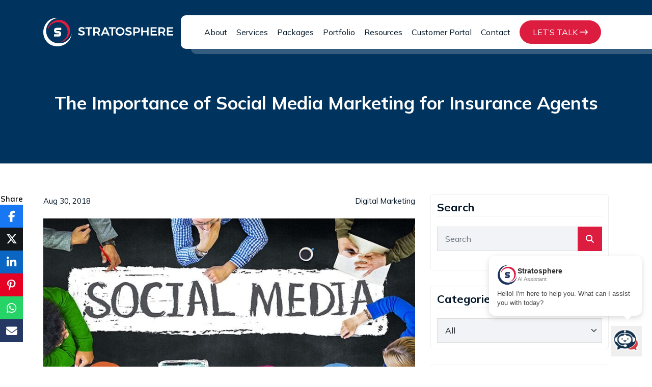

--- FILE ---
content_type: text/html; charset=utf-8
request_url: https://www.joinstratosphere.com/blog/the-importance-of-social-media-marketing-for-insurance-agents
body_size: 24931
content:

<!DOCTYPE html>
<html lang="en">
<head>

    <meta charset="utf-8">
    <title>The Importance of Social Media Marketing for Insurance Agents</title>
    <meta name="viewport" content="width=device-width, initial-scale=1.0">
    <meta name="SKYPE_TOOLBAR" content="SKYPE_TOOLBAR_PARSER_COMPATIBLE">


        <meta name="description" content="The Importance of Social Media Marketing for Insurance Agents: Here's how social media marketing can take your digital marketing strategy to the next level.">

        <link rel="shortcut icon" href="https://cdn.stratospherewebsites.com/source/sites/f3e55e7e-c318-4c72-96cd-0f8b33852cce/favicon.ico?v=201320260813126331512" type="image/x-icon">
        <link rel="icon" href="https://cdn.stratospherewebsites.com/source/sites/f3e55e7e-c318-4c72-96cd-0f8b33852cce/favicon.ico?v=201320260813126331512" type="image/x-icon">

        <link rel="canonical" href="https://www.joinstratosphere.com/blog/the-importance-of-social-media-marketing-for-insurance-agents">


        <meta name="robots" content="noindex, nofollow">

    <meta property="og:title" content="The Importance of Social Media Marketing for Insurance Agents">

            <meta property="og:image" content="https://cdn.stratospherewebsites.com/source/sites/f3e55e7e-c318-4c72-96cd-0f8b33852cce/images/social-media-2.jpg">

    <meta property="og:description" content="Learn why social media&amp;nbsp;marketing is the next step in developing your agency&amp;rsquo;s comprehensive digital marketing strategy.&#xD;&#xA;As an insurance agent, you&amp;rsquo;ve likely heard that social media marketing strategies are necessary to take your agency&amp;rsquo;s growth to the next level. However, if you...">
    <meta property="og:url" content="https://www.joinstratosphere.com/blog/the-importance-of-social-media-marketing-for-insurance-agents">
    <meta property="og:type" content="website">

    
    <link rel="preconnect" href="//cdn.stratospherewebsites.com">
<link rel="preconnect" href="//cdn.userway.org">
<link rel="preconnect" href="//kit.fontawesome.com">
<link rel="preconnect" href="//googletagmanager.com">
<link rel="preconnect" href="//cdnjs.cloudflare.com">
<link rel="preconnect" href="//cdn.jsdelivr.net">
<link rel="preconnect" href="https://fonts.googleapis.com">
<link rel="preconnect" href="https://fonts.gstatic.com" crossorigin>

    

    <meta property="og:locale" content="en_US">
<meta property="og:logo" content="https://cdn.stratospherewebsites.com/source/sites/f3e55e7e-c318-4c72-96cd-0f8b33852cce/images/strato-new-logo.png">
<meta property="og:site_name" content="Stratosphere - Insurance Marketing Agency">
<meta name="twitter:card" content="summary_large_image">
<meta name="twitter:site:id" content="@StratosphereMkt">
   
 <!-- Google Tag Manager -->
    <script>
        document.addEventListener("DOMContentLoaded", function () {
            setTimeout(() => {
        (function (w, d, s, l, i) {
            w[l] = w[l] || []; w[l].push({
                'gtm.start':
                new Date().getTime(), event: 'gtm.js'
            }); var f = d.getElementsByTagName(s)[0],
            j = d.createElement(s), dl = l != 'dataLayer' ? '&l=' + l : ''; j.async = true; j.src =
            'https://www.googletagmanager.com/gtm.js?id=' + i + dl; f.parentNode.insertBefore(j, f);
        })(window, document, 'script', 'dataLayer', 'GTM-K79TBC4');
            }, 5000);
        });
       </script>
    <!-- End Google Tag Manager -->

                <link rel="stylesheet" type="text/css"  href="https://fonts.googleapis.com/css2?family=Mulish:ital,wght@0,200..1000;1,200..1000&amp;display=swap">
                <link rel="stylesheet" type="text/css"  href="https://cdn.stratospherewebsites.com/source/sites/f3e55e7e-c318-4c72-96cd-0f8b33852cce/css/bootstrap.min.css?v=193420250834244816601">
                <link rel="stylesheet" type="text/css"  href="https://kit.fontawesome.com/00bf593261.css">
                <link rel="stylesheet" type="text/css"  href="https://cdn.stratospherewebsites.com/source/sites/f3e55e7e-c318-4c72-96cd-0f8b33852cce/css/owl.carousel.min.css?v=193420250834244816589">
                <link rel="stylesheet" type="text/css"  href="https://cdn.stratospherewebsites.com/source/sites/f3e55e7e-c318-4c72-96cd-0f8b33852cce/css/header.min.css?v=301520260715329806045">
                <link rel="stylesheet" type="text/css"  href="https://cdn.stratospherewebsites.com/source/sites/f3e55e7e-c318-4c72-96cd-0f8b33852cce/css/home.min.css?v=171520250815233757420">
                <link rel="stylesheet" type="text/css"  href="https://cdn.stratospherewebsites.com/source/sites/f3e55e7e-c318-4c72-96cd-0f8b33852cce/css/inner.min.css?v=205220261152589285193">
                <link rel="stylesheet" type="text/css"  href="https://cdn.stratospherewebsites.com/source/sites/f3e55e7e-c318-4c72-96cd-0f8b33852cce/css/blog.min.css?v=233420251234248817484">

    <!--[if lt IE 9]>
        <script src="https://oss.maxcdn.com/libs/html5shiv/3.7.0/html5shiv.js"></script>
        <script src="https://oss.maxcdn.com/libs/respond.js/1.4.2/respond.min.js"></script>
    <![endif]-->


    <style>
 /*toastr css start*/
.toast-title{font-weight:700}.toast-message{-ms-word-wrap:break-word;word-wrap:break-word}.toast-message a,.toast-message label{color:#fff}.toast-message a:hover{color:#ccc;text-decoration:none}.toast-close-button{position:relative;right:-.3em;top:-.3em;float:right;font-size:20px;font-weight:700;color:#fff;-webkit-text-shadow:0 1px 0 #fff;text-shadow:0 1px 0 #fff;opacity:.8;-ms-filter:alpha(Opacity=80);filter:alpha(opacity=80)}.toast-close-button:focus,.toast-close-button:hover{color:#000;text-decoration:none;cursor:pointer;opacity:.4;-ms-filter:alpha(Opacity=40);filter:alpha(opacity=40)}button.toast-close-button{padding:0;cursor:pointer;background:0 0;border:0;-webkit-appearance:none}.toast-top-center{top:0;right:0;width:100%}.toast-bottom-center{bottom:0;right:0;width:100%}.toast-top-full-width{top:0;right:0;width:100%}.toast-bottom-full-width{bottom:0;right:0;width:100%}.toast-top-left{top:12px;left:12px}.toast-top-right{top:12px;right:12px}.toast-bottom-right{right:12px;bottom:12px}.toast-bottom-left{bottom:12px;left:12px}#toast-container{position:fixed;z-index:999999}#toast-container *{-moz-box-sizing:border-box;-webkit-box-sizing:border-box;box-sizing:border-box}#toast-container>div{position:relative;overflow:hidden;margin:0 0 6px;padding:15px 15px 15px 50px;width:300px;-moz-border-radius:3px;-webkit-border-radius:3px;border-radius:3px;background-position:15px center;background-repeat:no-repeat;-moz-box-shadow:0 0 12px #999;-webkit-box-shadow:0 0 12px #999;box-shadow:0 0 12px #999;color:#fff;opacity:.8;-ms-filter:alpha(Opacity=80);filter:alpha(opacity=80)}#toast-container>:hover{-moz-box-shadow:0 0 12px #000;-webkit-box-shadow:0 0 12px #000;box-shadow:0 0 12px #000;opacity:1;-ms-filter:alpha(Opacity=100);filter:alpha(opacity=100);cursor:pointer}#toast-container>.toast-info{background-image:url([data-uri])!important}#toast-container>.toast-error{background-image:url([data-uri])!important}#toast-container>.toast-success{background-image:url([data-uri])!important}#toast-container>.toast-warning{background-image:url([data-uri])!important}#toast-container.toast-bottom-center>div,#toast-container.toast-top-center>div{width:300px;margin:auto}#toast-container.toast-bottom-full-width>div,#toast-container.toast-top-full-width>div{width:96%;margin:auto}.toast{background-color:#030303}.toast-success{background-color:#51a351}.toast-error{background-color:#bd362f}.toast-info{background-color:#2f96b4}.toast-warning{background-color:#f89406}.toast-progress{position:absolute;left:0;bottom:0;height:4px;background-color:#000;opacity:.4;-ms-filter:alpha(Opacity=40);filter:alpha(opacity=40)}@media all and (max-width:240px){#toast-container>div{padding:8px 8px 8px 50px;width:11em}#toast-container .toast-close-button{right:-.2em;top:-.2em}}@media all and (min-width:241px) and (max-width:480px){#toast-container>div{padding:8px 8px 8px 50px;width:18em}#toast-container .toast-close-button{right:-.2em;top:-.2em}}@media all and (min-width:481px) and (max-width:768px){#toast-container>div{padding:15px 15px 15px 50px;width:25em}}
  /*toastr css end*/
</style>
    <style>

        .ajax-loader {
            display: flex;
            align-items: center;
            justify-content: center;
            position: fixed;
            left: 0;
            top: 0;
            width: 100%;
            height: 100vh;
            background-color: rgba(0,0,0,0.3);
            z-index: 9999;
        }

            .ajax-loader img {
                max-width: 80px;
            }

        input.error,
        input.input-validation-error {
            border: 1px solid #f34949 !important;
        }

        .error,
        .field-validation-error {
            color: #f34949;
            font-weight: normal;
        }

        label.error {
            color: red;
        }

        .validation-summary-errors > ul > li {
            list-style-type: none;
            color: #f34949;
        }

        tr > td, 
        tr > th {
            border: solid 1px;
            padding: 5px;
        }

        input[type=text][name="gob" i] {
            display: none;
        }

        .enable_js_warning {
            background-color: red;
            color: #ffffff;
            display: block;
            padding: 5px 0;
            text-align: center;
        }
    </style>

    
    


</head>
<body>


        <!-- Google Tag Manager (noscript) -->
    <noscript>
        <iframe src="https://www.googletagmanager.com/ns.html?id=GTM-K79TBC4"
                height="0" width="0" style="display:none;visibility:hidden"></iframe>
    </noscript>
    <!-- End Google Tag Manager (noscript) -->
    

    <noscript><p class="enable_js_warning">You need to enable JavaScript to run this website.</p></noscript>

    <div class="ajax-loader d-none">
        <img src="https://cdn.stratospherewebsites.com/source/loader-circle.gif" class="img-fluid" alt="loader" loading="lazy">
    </div>

       
   
      <header>
       <div class="head-tp d-block d-md-none">
            <div class="container">
                <div class="row">
                    <div class="col-md-4 col-5">
                        <div class="head-tp-l d-flex">
                           <a href="https://www.facebook.com/JoinStratosphere/" title="Facebook" target="_blank" rel="noopener">
                              <i class="fab fa-facebook-f"></i>
                           </a>
                           <a href="https://x.com/StratosphereMkt" title="X" target="_blank" rel="noopener">
                              <i class="fab fa-x-twitter"></i>
                           </a>
                           <a href="https://www.youtube.com/@joinstratosphere" title="Youtube" target="_blank" rel="noopener">
                              <i class="fab fa-youtube"></i>
                           </a>
                           <a href="https://www.linkedin.com/company/stratosphere-marketing/" title="Linkedin" target="_blank" rel="noopener">
                              <i class="fab fa-linkedin-in"></i>
                           </a>
                           <a href="https://www.instagram.com/join_stratosphere/" title="Instagram" target="_blank" rel="noopener">
                              <i class="fab fa-instagram"></i>
                           </a>
                        </div>
                    </div>
                    <div class="col-md-8 col-7">
                        <div class="head-tp-r d-flex">
                            <a href="tel:7144553267"><i class="fas fa-phone"></i> (714) 455-3267</a>
                        </div>
                    </div>
                </div>
            </div>
        </div>
         <div class="navigation-area position-relative">
            <div class="container">
               <div class="row align-items-center justify-content-between">
                  <div class="col-xl-3 col-md-5 col-9">
                     <div class="logo-area d-flex">
                        <a href="/" title="Stratosphere">
                           <img src="https://cdn.stratospherewebsites.com/source/sites/f3e55e7e-c318-4c72-96cd-0f8b33852cce/images/logo-white.svg" width="285" class="img-fluid logo-bfix" alt="logo of Stratosphere">
                           <div class="logo-afix align-items-center gap-3">
                              <span class="position-relative d-flex align-items-center justify-content-center">
                                 <img src="https://cdn.stratospherewebsites.com/source/sites/f3e55e7e-c318-4c72-96cd-0f8b33852cce/images/logo-favicon-o.svg" width="60" class="img-fluid rotate-element" alt="logo of Stratosphere">
                                 <img src="https://cdn.stratospherewebsites.com/source/sites/f3e55e7e-c318-4c72-96cd-0f8b33852cce/images/logo-favicon-i.svg" width="15" class="img-fluid position-absolute animated-ico" alt="logo of Stratosphere">
                              </span>
                              <img src="https://cdn.stratospherewebsites.com/source/sites/f3e55e7e-c318-4c72-96cd-0f8b33852cce/images/logo-txt.svg" width="200" class="img-fluid" alt="logo of Stratosphere">
                           </div>
                        </a>
                     </div>
                  </div>
                  <div class="col-xxl-8 col-xl-9 col-md-2 col-3 pl-0">
                     <div class="menu__block_wrap">
                        <nav class="navbar navbar-expand-xl" id="scroll-nav">
                           <button class="d-flex d-xl-none" type="button" title="Navigation Button" data-bs-toggle="offcanvas" data-bs-target="#main-menu" id="hamburger" onclick="this.classList.toggle('open');">
                              <svg width="50" height="50" viewBox="0 0 100 100">
                                 <path class="line line1" d="M 20,29.000046 H 80.000231 C 80.000231,29.000046 94.498839,28.817352 94.532987,66.711331 94.543142,77.980673 90.966081,81.670246 85.259173,81.668997 79.552261,81.667751 75.000211,74.999942 75.000211,74.999942 L 25.000021,25.000058"></path>
                                 <path class="line line2" d="M 20,50 H 80"></path>
                                 <path class="line line3" d="M 20,70.999954 H 80.000231 C 80.000231,70.999954 94.498839,71.182648 94.532987,33.288669 94.543142,22.019327 90.966081,18.329754 85.259173,18.331003 79.552261,18.332249 75.000211,25.000058 75.000211,25.000058 L 25.000021,74.999942"></path>
                              </svg>
                           </button>
                           <div class="offcanvas offcanvas-start" data-bs-scroll="true" data-bs-backdrop="false" id="main-menu">
                              <div class="navbar-nav">
                                 <div class="nav-item dropdown">
                                    <span class="nav-link" id="company-menu">About</span>
                                    <span role="button" aria-expanded="false" class="drp-arrow dropdown-toggle d-flex d-xl-none" data-bs-toggle="dropdown">
                                       <i class="far fa-plus"></i>
                                    </span>
                                    <div class="dropdown-menu">
                                       <a class="dropdown-item" href="/about">
                                          <i class="far fa-users"></i>
                                          About Us</a>
                                       <a class="dropdown-item" href="/how-it-works">
                                          <i class="far fa-shield-check"></i>
                                          How it Works</a>
                                       <a class="dropdown-item" href="/independent-insurance-agencies-marketing">
                                          <i class="far fa-building"></i>
                                          Independent Insurance Agencies</a>
                                       <a class="dropdown-item" href="/insurance-carriers-marketing">
                                          <i class="far fa-user"></i>
                                          Insurance Carriers</a>
                                       <a class="dropdown-item" href="/general-insurance-agencies-marketing">
                                          <i class="far fa-home-alt"></i>
                                          General Insurance Agencies</a>
                                    </div>
                                 </div>
                                 <div class="nav-item dropdown mega-menu">
                                    <span class="nav-link">Services</span>
                                    <span role="button" aria-expanded="false" class="drp-arrow dropdown-toggle d-flex d-xl-none" data-bs-toggle="dropdown">
                                       <i class="far fa-plus"></i>
                                    </span>
                                    <div class="dropdown-menu">
                                       <div class="row">
                                          <div class="col-xl-6">
                                             <a class="dropdown-item" href="/insurance-agency-website">
                                                <i class="far fa-browser"></i>
                                                Insurance Agency Website</a>
                                             <a class="dropdown-item" href="/reputation-management-for-insurance-agencies">
                                                <i class="far fa-star"></i>
                                                Reviews &amp; Online Reputation</a>
                                             <a class="dropdown-item" href="/insurance-agency-digital-marketing">
                                                <i class="far fa-megaphone"></i>
                                                Digital Marketing</a>
                                             <div class="dropdown-submenu">
                                                <a href="/insurance-agency-seo" class="dropdown-item">
                                                   SEO</a>
                                                <a href="/insurance-agency-content-marketing" class="dropdown-item">Content Marketing</a>
                                                <a href="/ai-seo-for-insurance-agents" class="dropdown-item">AI Optimization</a>
                                                <a href="/ai-chatbot" class="dropdown-item">AI ChatBot (SIA)</a>
                                                <a href="/ppc-for-insurance-agencies" class="dropdown-item">SEM/PPC</a>
                                                <a href="/insurance-agency-social-media-marketing" class="dropdown-item">Social Media Marketing</a>
                                                
                                                <!--<a href="/insurance-agency-email-marketing" class="dropdown-item">Email Marketing</a>
                                                <a href="/insurance-agency-video-marketing" class="dropdown-item">
                                                   Video Marketing</a>-->
                                             </div>
                                          </div>
                                          <div class="col-xl-6">
                                             <a href="/auto-insurance-marketing" class="dropdown-item">
                                                <i class="far fa-car"></i>
                                                Auto Insurance Marketing</a>
                                             <a href="/medicare-insurance-marketing" class="dropdown-item">
                                                <i class="far fa-laptop-medical"></i>
                                                Medicare Insurance Marketing</a>
                                             <a href="/life-insurance-marketing" class="dropdown-item">
                                                <i class="far fa-hand-holding-heart"></i>
                                                Life Insurance Marketing</a>
                                             <a href="/final-expenses-insurance-marketing" class="dropdown-item">
                                                <i class="far fa-dollar-sign"></i>
                                                Final Expenses Insurance Marketing</a>
                                             <a href="/health-insurance-marketing" class="dropdown-item">
                                                <i class="far fa-briefcase-medical"></i>
                                                Health Insurance Marketing</a>
                                             <a href="/property-and-casualty-insurance-marketing" class="dropdown-item">
                                                <i class="far fa-phone-laptop"></i>
                                                P&amp;C Insurance Marketing</a>
                                             <a href="/homeowners-insurance-marketing" class="dropdown-item">
                                                <i class="far fa-house"></i>
                                                Homeowners Insurance Marketing</a>
                                          </div>
                                       </div>
                                    </div>
                                 </div>
                                 
                                 <!--<div class="nav-item">
                                    <a class="nav-link" href="/marketing-packages">Packages</a>
                                 </div>-->
                                 <div class="nav-item dropdown">
                                    <a class="nav-link" href="/packages">Packages</a>
                                    <span role="button" aria-expanded="false" class="drp-arrow dropdown-toggle d-flex d-xl-none" data-bs-toggle="dropdown">
                                       <i class="far fa-plus"></i>
                                    </span>
                                    <div class="dropdown-menu">
                                       <a class="dropdown-item" href="/insurance-agency-website">
                                          <i class="far fa-browser"></i>
                                          Agency Website</a>
                                       <a class="dropdown-item" href="/packages/marketing-essentials">
                                          <i class="fa-regular fa-bullseye-pointer"></i>
                                          Marketing Essentials</a>
                                       <a class="dropdown-item" href="/packages/all-in-one-marketing">
                                          <i class="fa-regular fa-sparkles"></i>
                                          All-in-One Marketing
                                       </a>
                                    </div>
                                 </div>
                                 <div class="nav-item">
                                    <a class="nav-link" href="/our-portfolio">Portfolio</a>
                                 </div>
                                 <div class="nav-item dropdown">
                                    <span class="nav-link">Resources</span>
                                    <span role="button" aria-expanded="false" class="drp-arrow dropdown-toggle d-flex d-xl-none" data-bs-toggle="dropdown">
                                       <i class="far fa-plus"></i>
                                    </span>
                                    <div class="dropdown-menu">
                                       <a class="dropdown-item" href="/marketing-resources">
                                          <i class="far fa-megaphone"></i>
                                          Marketing Resources</a>
                                       <a class="dropdown-item" href="/blog">
                                          <i class="far fa-blog"></i>
                                          Blogs</a>
                                       <a class="dropdown-item" href="/case-studies">
                                          <i class="far fa-book"></i>
                                          Case Studies</a>
                                       <a class="dropdown-item" href="https://apps.joinstratosphere.com/reputation/reputation-checker-tool" target="_blank" rel="noopener">
                                          <i class="far fa-star"></i>
                                          Reputation Checker</a>
                                       <a class="dropdown-item" href="/faqs">
                                          <i class="far fa-messages-question"></i>
                                          FAQs</a>
                                       <a class="dropdown-item" href="/testimonials-and-reviews">
                                          <i class="far fa-quote-left"></i>
                                          Testimonials</a>
                                       <a class="dropdown-item" href="/customer-referrals">
                                          <i class="far fa-handshake-angle"></i>
                                          Customer Referral Program</a>
                                       <a class="dropdown-item" href="https://apps.joinstratosphere.com/free-website-analysis-tool" target="_blank" rel="noopener">
                                          <i class="far fa-browser"></i>
                                          Free Website Analysis</a>
                                       
                                       <!--<a class="dropdown-item" href="https://apps.joinstratosphere.com/roi-calculator" target="_blank">
                                          <i class="far fa-sack-dollar"></i>
                                          ROI Calculator</a>-->
                                    </div>
                                 </div>
                                 <div class="nav-item dropdown">
                                    <span class="nav-link">Customer Portal</span>
                                    <span role="button" aria-expanded="false" class="drp-arrow dropdown-toggle d-flex d-xl-none" data-bs-toggle="dropdown">
                                       <i class="far fa-plus"></i>
                                    </span>
                                    <div class="dropdown-menu">
                                       <a class="dropdown-item" href="https://reputation.joinstratosphere.com/account/login" target="_blank" rel="noopener">
                                          <i class="far fa-house-lock"></i>
                                          ORM Login</a>
                                       <a class="dropdown-item" href="https://stratosphere.openvio.com/app/login" target="_blank" rel="noopener">
                                          <i class="far fa-user-lock"></i>
                                          HelpDesk Login</a>
                                    </div>
                                 </div>
                                 <div class="nav-item">
                                    <a class="nav-link" href="/contact#form">Contact</a>
                                 </div>
                                 <div class="nav-item">
                                    <button type="button" class="nav-link btn-main" data-bs-toggle="modal" data-bs-target="#contact-pop">
                                       Let’s Talk
                                       <i class="far fa-long-arrow-right"></i>
                                    </button>
                                 </div>
                              </div>
                           </div>
                        </nav>
                     </div>
                  </div>
               </div>
            </div>
         </div>
      </header>
      <div class="scroller_anchor"></div>
   

<section>
  <div class="inner-banner-area packages-banner">
    <div class="container">
      <div class="row">
        <div class="col-xl-12 col-lg-12 col-md-12">
          <div class="inner-banner-txt text-center">
            <h1 class="casestdy wow fadeInUp" data-wow-delay="0.3s">The Importance of Social Media Marketing for Insurance Agents</h1>
          </div>
        </div>
      </div>
      <div class="packages-bannerbg-icon"> </div>
    </div>
  </div>
</section>

<section class="section-divider">
  <div class="blog_inner_main">
      <div class="container">
        <div class="row justify-content-center">
          <div class="col-lg-8 col-md-12">
            <div class="blog_post_main">
              <div class="blog_detail_title_meta">
                <div class="blog_meta_desc pt-0">
                  <p class="blog_publish_date">Aug 30, 2018</p>
                  <p class="blog_category">Digital Marketing</p>
                </div>
              </div>
              <div class="blog_full_image ">
                  <img src="https://cdn.stratospherewebsites.com/source/sites/f3e55e7e-c318-4c72-96cd-0f8b33852cce/images/social-media-2.jpg?v=215220250652541700323" class="img-fluid jpeg-container" alt="social media" />
                  <picture class="webp-container d-none">
                      <source srcset="" type="image/webp">
                      <img src="https://cdn.stratospherewebsites.com/source/sites/f3e55e7e-c318-4c72-96cd-0f8b33852cce/images/social-media-2.jpg?v=215220250652541700323" class="img-fluid" alt="social media" />   
                   </picture>
              </div>
              <div class="blog_content_page">
                <h2><strong>Learn why social media&nbsp;marketing is the next step in developing your agency&rsquo;s comprehensive digital marketing strategy.</strong></h2>
<p>As an insurance agent, you&rsquo;ve likely heard that social media marketing strategies are necessary to take your agency&rsquo;s growth to the next level. However, if you are like many other insurance professionals, then you might not understand how establishing a social media presence will benefit your agency. Read on to learn more about <strong>how incorporating social media into your <a href="https://www.joinstratosphere.com/">insurance agency marketing</a> strategy can help you increase your agency&rsquo;s influence.</strong></p>
<p><strong>Social Media Help You Reach a Larger Audience</strong></p>
<p>One of the reasons why it&rsquo;s so important to establish a social media presence is that it will allow you to connect with a huge pool of potential clients. With over 3 billion people using social media worldwide, it&rsquo;s easy to see how influential social media platforms are among people of all ages, genders, ethnicities, and so on. By developing a social media presence for your agency, you can tap into this major population of potential insurance clients.</p>
<p><strong>It Allows You to Reveal a Different Side of Your Agency</strong></p>
<p>Stop for a moment and consider how you engage with social media on a personal basis. For most people, social media engagement includes scrolling through pictures, watching short videos, or skimming brief text posts. In short, people do not invest a lot of energy when engaging with social media content. Rather than the lengthy explanations or in-depth blog posts that you might feel comfortable posting on your agency&rsquo;s website, social media requires punchy, attention-grabbing content. While this seems intimidating, this actually provides a unique opportunity to advertise your agency in a completely new way. By focusing on visual, human interest, and entertainment content on your agency&rsquo;s social media accounts, you can generate a wider audience than your agency&rsquo;s website ever could. This, in turn, can help you generate leads, acquire more business opportunities, and accomplish widespread brand recognition.</p>
<p>These are some of the ways in which delving into social media can benefit your <strong><a href="https://www.joinstratosphere.com/">insurance agency marketing</a></strong> strategy. Ready to take your digital marketing plan to the next level? Then do not hesitate to get in contact with the experts at GTK Analytics. Our dedicated team is ready to assist you with all your digital marketing, web development, and custom content creation needs today.</p>
              </div>

              <div class="tag_blog">
  <span>Tags:</span>
  <ul>
    <li><a href='/blog/tag/social-media-marketing' title='See all posts in social media marketing'>social media marketing</a></li><li><a href='/blog/tag/insurance-agency-social-medial-marketing' title='See all posts in insurance agency social medial marketing'>insurance agency social medial marketing</a></li>
  </ul>
</div>
              <div class="sharing_option">
  <span>Share</span>
  <ul id="social_icons">
    <li><a href='https://www.facebook.com/sharer.php?u=https://www.joinstratosphere.com/blog/the-importance-of-social-media-marketing-for-insurance-agents' title='Share this blog on Facebook' class='facebook' target='_blank'><i class='fab fa-facebook-f'></i></a></li><li><a href='https://twitter.com/share?url=https://www.joinstratosphere.com/blog/the-importance-of-social-media-marketing-for-insurance-agents' title='Share this blog on X' class='twitter' target='_blank'><i class='icon-x-twitter'></i></a></li><li><a href='https://www.linkedin.com/cws/share?url=https://www.joinstratosphere.com/blog/the-importance-of-social-media-marketing-for-insurance-agents' title='Share this blog on Linked In' class='linkedin' target='_blank'><i class='fab fa-linkedin-in'></i></a></li><li><a href='https://pinterest.com/pin/create/button/?url=https://www.joinstratosphere.com/blog/the-importance-of-social-media-marketing-for-insurance-agents' title='Share this blog on Pinterest' class='pinterest' target='_blank'><i class='fab fa-pinterest-p'></i></a></li><li><a href='https://wa.me/?text=https://www.joinstratosphere.com/blog/the-importance-of-social-media-marketing-for-insurance-agents' title='Share this blog on WhatsApp' class='whatsapp' target='_blank'><i class='fab fa-whatsapp'></i></a></li><li><a href='mailto:?subject=https://www.joinstratosphere.com/blog/the-importance-of-social-media-marketing-for-insurance-agents' title='Share this blog on Email' class='email' target='_blank'><i class='fas fa-envelope'></i></a></li>
  </ul>
</div>

          
            </div>

              <div class="blog_post_author">
  <div class="blog_author_img_title">
    <a href="/blog/author/join-stratosphere">
        <img src="https://cdn.stratospherewebsites.com/source/sites/f3e55e7e-c318-4c72-96cd-0f8b33852cce/images/046cee20-e711-42e1-96e2-f5a8ce086935_logo-favicon.svg?v=014920251149092383142" class="img-fluid jpeg-container" width="130" alt="Stratosphere"/>    
        <picture class="webp-container d-none">
          <source srcset="?v=014920251149092383142" type="image/webp">
          <img src="https://cdn.stratospherewebsites.com/source/sites/f3e55e7e-c318-4c72-96cd-0f8b33852cce/images/046cee20-e711-42e1-96e2-f5a8ce086935_logo-favicon.svg?v=014920251149092383142" class="img-fluid" alt="Stratosphere"/>   
       </picture>
    </a>
  </div>
  <div class="blog_author_desc">
    <h2>
        <a href="/blog/author/join-stratosphere">Stratosphere</a>
    </h2>
    <p>Stratosphere is an insurance marketing agency specialising in providing online marketing services to insurance agents and agencies. With tailored strategies and comprehensive services including web design, content creation, SEO, reputation management, and more, we're committed to enhancing your agency's online presence.</p>
    <div class="sharing_blog">
      
    </div>
  </div>
</div>        
       
              

          </div>
<script type="application/ld+json">
    {
      "@context": "https://schema.org",
      "@type": "BlogPosting",
      "headline": "The Importance of Social Media Marketing for Insurance Agents",
      "url": "/blog/the-importance-of-social-media-marketing-for-insurance-agents",
      "image": "https://cdn.stratospherewebsites.com/source/sites/f3e55e7e-c318-4c72-96cd-0f8b33852cce/images/social-media-2.jpg?v=215220250652541700323",
      "datePublished": "2018-08-30T01:00:00-07:00",
      "dateModified" : "2025-07-20T23:52:54-07:00",
      "speakable":
	{
	"@type": "SpeakableSpecification",
	"cssSelector": ["title", ".blog_content_page"]
	},
      "author": {
          "@type": "Organization",
          "name": "Stratosphere",
          "url": "/blog/author/join-stratosphere"
        },
      "publisher": {
      "@type": "Organization",
        "@id": "/",
        "name": "Stratosphere - Insurance Marketing Agency",
        "logo": "https://cdn.stratospherewebsites.com/source/sites/f3e55e7e-c318-4c72-96cd-0f8b33852cce/images/strato-new-logo.png",
        "isPartOf": {
        "@type" : "Blog",
         "@id": "/blog",
         "name": "Insurance Agency Marketing Blog"
        }
      }
    }
</script>

          <div class="col-lg-4 col-md-12">
            <div class="blog_sidebar">
               <div class="sidebar_each sidebar_search">
  <span class="sidebar_heading">Search</span>
  <form action="/blog" method="get" name="blog-search-form" id="blog-search-form">
    <div class="search_form form-group">
      <input type="text" class="form-control" placeholder="Search" value="" name="q" id="blog-search-text-box" />
      <button type="submit" class="search_button" aria-label="search"><i class="fa fa-search" aria-hidden="true"></i></button>
    </div>
  </form>
</div> 
               <div class="sidebar_each">
    <span class="sidebar_heading">Categories</span>
    <select class="custom-select form-control form-select" name="blog-category" id="blog-category" aria-label="category"><option value='0'>All</option><option value='969' data-url=digital-marketing>Digital Marketing</option><option value='970' data-url=press-releases>Press Releases</option><option value='971' data-url=marketing>Marketing</option><option value='972' data-url=custom-websites>Custom Websites</option><option value='973' data-url=social-media>Social Media</option><option value='974' data-url=news>News</option><option value='975' data-url=website-design>Website Design</option><option value='976' data-url=insurance-marketing>Insurance Marketing</option><option value='977' data-url=seo>SEO for Insurance Agents</option><option value='978' data-url=content-marketing>Content Marketing</option><option value='979' data-url=online-reputation>Online Reputation</option><option value='980' data-url=insurance-video-marketing>Insurance Video Marketing</option><option value='981' data-url=email-marketing>Email Marketing</option><option value='982' data-url=local-seo>Local SEO</option><option value='983' data-url=marketing-strategies>Marketing Strategies</option><option value='984' data-url=internet-marketing>Internet Marketing</option><option value='985' data-url=ppc-for-insurance-agencies>Insurance Pay-Per-Click</option><option value='986' data-url=insurance-lead-generation>Insurance Lead Generation</option><option value='987' data-url=insurance-marketing-how-to>Insurance Marketing How-To</option></select>
</div>  
                 
               <div class="sidebar_each sidebar_recent_post">
  <span class="sidebar_heading">Recent Posts</span>
  <div class="recent_post_each">
  <div class="recent_post_img">
    <img src="https://cdn.stratospherewebsites.com/source/sites/f3e55e7e-c318-4c72-96cd-0f8b33852cce/images/why-insurance-agencies-are-choosing-stratosphere-for-their-digital-growth.jpg?v=290120251201039122820" class="img-fluid jpeg-container" alt="Why Insurance Agencies Are Choosing Stratosphere for Their Digital Growth" />
      <picture class="webp-container d-none d-none">
          <source srcset="" type="image/webp">
          <img src="https://cdn.stratospherewebsites.com/source/sites/f3e55e7e-c318-4c72-96cd-0f8b33852cce/images/why-insurance-agencies-are-choosing-stratosphere-for-their-digital-growth.jpg?v=290120251201039122820" class="img-fluid" alt="Why Insurance Agencies Are Choosing Stratosphere for Their Digital Growth" />
       </picture>
  </div>
  <div class="recent_post_txt">
    <a href="/blog/why-insurance-agencies-are-choosing-stratosphere-for-their-digital-growth">Why Insurance Agencies Are Choosing Stratosphere for Their Digital Growth</a>
  </div>
</div><div class="recent_post_each">
  <div class="recent_post_img">
    <img src="https://cdn.stratospherewebsites.com/source/sites/f3e55e7e-c318-4c72-96cd-0f8b33852cce/images/why-your-ai-traffic-isn-t-turning-into-clients.jpg?v=225420261254271493944" class="img-fluid jpeg-container" alt="Why Your AI Traffic Isn't Turning Into Clients" />
      <picture class="webp-container d-none d-none">
          <source srcset="" type="image/webp">
          <img src="https://cdn.stratospherewebsites.com/source/sites/f3e55e7e-c318-4c72-96cd-0f8b33852cce/images/why-your-ai-traffic-isn-t-turning-into-clients.jpg?v=225420261254271493944" class="img-fluid" alt="Why Your AI Traffic Isn't Turning Into Clients" />
       </picture>
  </div>
  <div class="recent_post_txt">
    <a href="/blog/why-ai-traffic-isnt-turning-into-clients">Why Your AI Traffic Isn't Turning Into Clients</a>
  </div>
</div><div class="recent_post_each">
  <div class="recent_post_img">
    <img src="https://cdn.stratospherewebsites.com/source/sites/f3e55e7e-c318-4c72-96cd-0f8b33852cce/images/make-your-insurance-agency-website-ai-ready.jpg?v=225520261255138352728" class="img-fluid jpeg-container" alt="How Can You Make Your Insurance Agency Website AI-Ready? " />
      <picture class="webp-container d-none d-none">
          <source srcset="" type="image/webp">
          <img src="https://cdn.stratospherewebsites.com/source/sites/f3e55e7e-c318-4c72-96cd-0f8b33852cce/images/make-your-insurance-agency-website-ai-ready.jpg?v=225520261255138352728" class="img-fluid" alt="How Can You Make Your Insurance Agency Website AI-Ready? " />
       </picture>
  </div>
  <div class="recent_post_txt">
    <a href="/blog/make-insurance-agency-website-ai-ready">How Can You Make Your Insurance Agency Website AI-Ready? </a>
  </div>
</div><div class="recent_post_each">
  <div class="recent_post_img">
    <img src="https://cdn.stratospherewebsites.com/source/sites/f3e55e7e-c318-4c72-96cd-0f8b33852cce/images/ai-driven-lead-generation-in-insurance.jpg?v=225920261259240646430" class="img-fluid jpeg-container" alt="The Future of AI-Driven Lead Generation in Insurance" />
      <picture class="webp-container d-none d-none">
          <source srcset="" type="image/webp">
          <img src="https://cdn.stratospherewebsites.com/source/sites/f3e55e7e-c318-4c72-96cd-0f8b33852cce/images/ai-driven-lead-generation-in-insurance.jpg?v=225920261259240646430" class="img-fluid" alt="The Future of AI-Driven Lead Generation in Insurance" />
       </picture>
  </div>
  <div class="recent_post_txt">
    <a href="/blog/the-future-of-ai-driven-lead-generation-in-insurance">The Future of AI-Driven Lead Generation in Insurance</a>
  </div>
</div><div class="recent_post_each">
  <div class="recent_post_img">
    <img src="https://cdn.stratospherewebsites.com/source/sites/f3e55e7e-c318-4c72-96cd-0f8b33852cce/images/insurance-agent-marketing-plan-for-leads.jpg?v=261420251114512119519" class="img-fluid jpeg-container" alt="How an Insurance Agent Marketing Plan Can Double Your Leads" />
      <picture class="webp-container d-none d-none">
          <source srcset="" type="image/webp">
          <img src="https://cdn.stratospherewebsites.com/source/sites/f3e55e7e-c318-4c72-96cd-0f8b33852cce/images/insurance-agent-marketing-plan-for-leads.jpg?v=261420251114512119519" class="img-fluid" alt="How an Insurance Agent Marketing Plan Can Double Your Leads" />
       </picture>
  </div>
  <div class="recent_post_txt">
    <a href="/blog/how-an-insurance-agent-marketing-plan-can-double-your-leads">How an Insurance Agent Marketing Plan Can Double Your Leads</a>
  </div>
</div>
</div>   
                
               <div class="sidebar_each sidebar_email_subs subscribve-newsletter" id="mc_embed_shell">
      <link href="//cdn-images.mailchimp.com/embedcode/classic-061523.css" rel="stylesheet" type="text/css">
<div class="st_sidebar_each sidebar_newsletter_form" id="mc_embed_signup">
    <form action="https://joinstratosphere.us7.list-manage.com/subscribe/post?u=2187dc10a884631ef91efca8f&amp;id=c0ec48d1e4&amp;f_id=006887e2f0" method="post" id="mc-embedded-subscribe-form" name="mc-embedded-subscribe-form" class="validate" target="_blank">
        <div id="mc_embed_signup_scroll">
		<span class="sidebar_heading">Subscribe For Updates</span>
	    <p>Sign up for free and be the first to get notified about updates.</p>
            <div class="indicates-required"><span class="asterisk">*</span> indicates required</div>
            	<div class="mc-field-group">
		<label for="mce-EMAIL">Email Address <span class="asterisk">*</span></label><input type="email" name="EMAIL" class="required email" id="mce-EMAIL" value="" required=""></div>
		<div class="mc-field-group">
		<label for="mce-FNAME">First Name </label><input type="text" name="FNAME" class=" text" id="mce-FNAME" value=""></div>
		<div class="mc-field-group">
		<label for="mce-LNAME">Last Name </label><input type="text" name="LNAME" class=" text" id="mce-LNAME" value=""></div>
        <div id="mce-responses" class="clear foot">
            <div class="response" id="mce-error-response" style="display: none;"></div>
            <div class="response" id="mce-success-response" style="display: none;"></div>
        </div>
    <div aria-hidden="true" style="position: absolute; left: -5000px;">
        /* real people should not fill this in and expect good things - do not remove this or risk form bot signups */
        <input type="text" name="b_2187dc10a884631ef91efca8f_c0ec48d1e4" tabindex="-1" value="">
    </div>
        <div class="optionalParent">
            <div class="clear foot">
                <input type="submit" name="subscribe" id="mc-embedded-subscribe" class="button" value="Subscribe">
            </div>
        </div>
    </div>
</form>
</div>
<script type="text/javascript" src="//s3.amazonaws.com/downloads.mailchimp.com/js/mc-validate.js"></script><script type="text/javascript">(function($) {window.fnames = new Array(); window.ftypes = new Array();fnames[0]='EMAIL';ftypes[0]='email';fnames[1]='FNAME';ftypes[1]='text';fnames[2]='LNAME';ftypes[2]='text';fnames[3]='ADDRESS';ftypes[3]='address';fnames[4]='PHONE';ftypes[4]='phone';fnames[5]='BIRTHDAY';ftypes[5]='birthday';fnames[6]='COMPANY';ftypes[6]='text';}(jQuery));var $mcj = jQuery.noConflict(true);</script></div>
    
<!-- Hubspot Form for Blog Subscribers New 
<script charset="utf-8" type="text/javascript" src="//js-na2.hsforms.net/forms/embed/v2.js"></script>
<script>
  hbspt.forms.create({
    portalId: "242679071",
    formId: "86b4eaf5-f405-4e72-bed0-8f81c8d512af",
    region: "na2"
  });
</script> -->
<!-- SharpSpring Form for Blog Subscribers New 
<script type="text/javascript">
    var ss_form = {'account': 'MzawMLEwMLYwBAA', 'formID': 'SzI0NbRITbXUTUpKM9I1MQYSiSlGibomlqaGKebGyUYGpsYA'};
    ss_form.width = '100%';
    ss_form.domain = 'app-3QNLMG8UBQ.marketingautomation.services';
    // ss_form.hidden = {'field_id': 'value'}; // Modify this for sending hidden variables, or overriding values
    // ss_form.target_id = 'target'; // Optional parameter: forms will be placed inside the element with the specified id
    // ss_form.polling = true; // Optional parameter: set to true ONLY if your page loads dynamically and the id needs to be polled continually.
</script>
<script type="text/javascript" src="https://koi-3QNLMG8UBQ.marketingautomation.services/client/form.js?ver=2.0.1"></script> 
                    
  </div>
</div>-->
            </div>
          </div>

        </div>

      </div>
  
  </div>
</section>

   
   
      <footer class="position-relative overflow-hidden">
         <div class="footer-bg">
            <div class="container">
               <div class="row justify-content-between">
                  <div class="col-xl-3 col-lg-4 col-md-12">
                     <div class="footer-left-block">
                        <p>Stratosphere is a true end-to-end insurance marketing company. Our team of industry marketing experts is dedicated to increasing our clients’ brand awareness online through the power of custom web design, reputation management, SEO, content creation, social media marketing, SEM, email marketing and more!
                        </p>
                        <a href="https://reputation.joinstratosphere.com/reviews/stratosphere" title="Stratosphere Certified Testimonials! Build Reputation. Measure Satisfaction." target="_blank" rel="noopener">
                           <img src="https://reputation.joinstratosphere.com/sticky-badge/13e2d0cd-0f7a-4c20-82cf-8b375f0a64e5" alt="Build Reputation. Measure Satisfaction.">
                        </a>
                     </div>
                  </div>
                  <div class="col-xl-4 col-lg-5 col-md-7">
                     <h2 class="foot-head">QUICK LINKS</h2>
                     <div class="row">
                        <div class="col-6">
                           <ul class="footer-links useful-links">
                              <li>
                                 <a href="/" title="Home">Home</a>
                              </li>
                              <li>
                                 <a href="/our-portfolio" title="Portfolio">Portfolio</a>
                              </li>
                              <li>
                                 <a href="/about" title="About Us">About Us</a>
                              </li>
                              <li>
                                 <a href="/blog" title="Latest Blog">Latest Blog</a>
                              </li>
                              <li>
                                 <a href="/sitemap" title="Sitemap">Sitemap</a>
                              </li>
                              <li>
                                 <a href="/faqs" title="FAQs">FAQs</a>
                              </li>
                           </ul>
                        </div>
                        <div class="col-6">
                           <ul class="footer-links useful-links">
                              <li>
                                 <a href="/testimonials-and-reviews" title="Testimonials">Testimonials</a>
                              </li>
                              <li>
                                 <a href="/contact#form" title="Contact">Contact</a>
                              </li>
                              <li>
                                 <a href="/privacy-policy" title="Privacy Policy">Privacy Policy</a>
                              </li>
                              <li>
                                 <a href="/terms-and-conditions" title="Terms of Use">Terms of Use</a>
                              </li>
                              <li>
                                 <a href="/disclaimer" title="Disclaimer">Disclaimer</a>
                              </li>
                           </ul>
                        </div>
                     </div>
                  </div>
                  <div class="col-xl-4 col-lg-3 col-md-5">
                     <h2 class="foot-head mt-3 mt-md-0">Contact Us</h2>
                     <ul class="footer-links">
                       <li>
                           <i class="fas fa-map-marker-alt"></i>
                              <span>2552 Walnut Ave. Suite 100<br>
                                 Tustin, CA 92780</span>
                        </li>
                        <li>
                           <a href="https://maps.app.goo.gl/FuMLPr5qT5uT8TTk7" title="Get Directions" target="_blank" rel="noopener">
                              <i class="fas fa-map-marker-alt"></i>
                              <span>5251 California Ave, #160<br>
                                 Irvine, CA 92617</span>
                           </a>
                        </li>
                        <li>
                           <a href="tel:7144506883" title="Call Us">
                              <i class="fas fa-phone"></i>
                              <span>(714) 450-6883</span>
                           </a>
                        </li>
                        <li>
                           <a href="mailto:info@joinstratosphere.com" title="Email Us">
                              <i class="fas fa-envelope"></i>
                              <span>info@joinstratosphere.com</span>
                           </a>
                        </li>
                        <li>
                           <i class="fas fa-clock"></i>
                           <span>
                              <strong>
                                 Mon - Fri:</strong>
                              8:00 AM - 5:00 PM</span>
                        </li>
                     </ul>
                     <div class="row">
                        <div class="col-6">
                           
                           <!--<p class="text-center">-->
                           <a href="https://g.page/r/CQSbmSFfminREBM/review" target="_blank" aria-label="Visit Stratosphere reviews on Google">
                              <img src="https://cdn.stratospherewebsites.com/source/sites/f3e55e7e-c318-4c72-96cd-0f8b33852cce/images/review-us-on-google.png" alt="Review us on Google">
                           </a>
                        </div>
                        <div class="col-6">
                           <script src="https://www.designrush.com/topbest/js/widgets/agency-reviews.js"></script>
                           <div data-designrush-widget="" data-agency-id="15888" data-style="dark"></div>
                           <noscript>
                        
                              
                              
                              
                              <a href="https://www.designrush.com/agency/profile/stratosphere#reviews" target="_blank" aria-label="Visit Stratosphere reviews on DesignRush">REVIEW US ON DESIGNRUSH</a>
                     
                           
                           
                           
                           </noscript>
                        </div>
                     </div>
                  </div>
               </div>
            </div>
         </div>
         <div class="container">
            <div class="copyright-bg">
               <div class="row align-items-center flex-row-reverse">
                  <div class="col-md-4">
                     <div class="copyright-r">
                        <div class="get-social justify-content-center justify-content-md-end">
                           <a href="https://www.facebook.com/JoinStratosphere/" title="Facebook" target="_blank" rel="noopener">
                              <i class="fab fa-facebook-f"></i>
                           </a>
                           <a href="https://x.com/StratosphereMkt" title="X" target="_blank" rel="noopener">
                              <i class="fab fa-x-twitter"></i>
                           </a>
                           <a href="https://www.youtube.com/@joinstratosphere" title="Youtube" target="_blank" rel="noopener">
                              <i class="fab fa-youtube"></i>
                           </a>
                           <a href="https://www.linkedin.com/company/stratosphere-marketing/" title="Linkedin" target="_blank" rel="noopener">
                              <i class="fab fa-linkedin-in"></i>
                           </a>
                           <a href="https://www.instagram.com/join_stratosphere/" title="Instagram" target="_blank" rel="noopener">
                              <i class="fab fa-instagram"></i>
                           </a>
                        </div>
                     </div>
                  </div>
                  <div class="col-md-8">
                     <div class="copyright-l d-flex flex-wrap align-items-center gap-2 mt-3 mt-md-0 justify-content-center justify-content-md-start">
                        <a href="/" title="Stratosphere" class="d-none d-md-block">
                           <img loading="lazy" src="https://cdn.stratospherewebsites.com/source/sites/f3e55e7e-c318-4c72-96cd-0f8b33852cce/images/logo-favicon.svg" width="50" class="img-fluid" alt="logo of Stratosphere">
                        </a>
                        <p class="m-0">Copyright
                           <i class="fal fa-copyright"></i>
                           2026 Stratosphere. | All Rights Reserved.
                        </p>
                     </div>
                  </div>
               </div>
            </div>
         </div>
         <span class="scroll-to-top cursor-pointer fade">
            <i class="fal fa-long-arrow-up"></i>
         </span>
      </footer>
      
      <!-- Exit Popup -->
      <div class="modal fade" id="reputation-checker-popup" tabindex="-1" aria-hidden="true">
         <div class="modal-dialog modal-lg modal-dialog-centered">
            <div class="modal-content">
               <div class="modal-header">
                  <h5 class="modal-title visually-hidden" id="exampleModalLabel">Get My Reputation Report</h5>
                  <button type="button" class="close" data-bs-dismiss="modal" aria-label="Close">
                     <span aria-hidden="true">×</span>
                  </button>
               </div>
               <div class="modal-body reputation-checker-main">
                  <div class="row">
                     <div class="col-lg-4">
                        <div class="reputation-img-block d-lg-none d-block">
                           <img src="https://cdn.stratospherewebsites.com/source/sites/f3e55e7e-c318-4c72-96cd-0f8b33852cce/images/reputation-popup-img.webp" class="img-fluid" alt="reputation board">
                        </div>
                     </div>
                     <div class="col-lg-8">
                        <div class="reputation-checker-desc">
                           <h2>Get Your Agency's Online Reputation Scorecard!</h2>
                           <h4>Know how you stand among your competitors on important review sites like Google, Yelp, and Facebook.</h4>
                           <h5>Cost:
                              <span class="cost">$128</span>
                              <span class="free-txt">FREE</span>
                           </h5>
                           <p>*Limited Time Offer</p>
                           <a href="https://apps.joinstratosphere.com/reputation/reputation-checker-tool" class="btn-main" target="_blank" id="reputation-checker-pop-up" rel="noopener">
                              Get My Reputation Report</a>
                        </div>
                     </div>
                  </div>
               </div>
            </div>
         </div>
      </div>
      
      <!-- Exit Popup END-->                                                                                                                  
      <!-- Let's Talk Popup -->
      <div class="modal fade" id="contact-pop" tabindex="-1" role="dialog" aria-labelledby="contact-pop" aria-hidden="true">
         <div class="modal-dialog modal-dialog-centered modal-xl" role="document">
            <div class="modal-content">
               <div class="modal-body p-0">
                  <button type="button" class="close" data-bs-dismiss="modal" aria-label="Close">
                     <span aria-hidden="true">
                        <i class="fal fa-times"></i>
                     </span>
                  </button>
                  <div class="contact-pop-main">
                     <div class="contact-pop-img d-none d-lg-block"></div>
                     <div class="contact-pop-desc">
                        <h2 class="sub-heading">Services or Pricing Questions?
                           <i class="text-uppercase d-block">Feel Free to Send Us a Message.</i>
                        </h2>
                        <form name="letsTalkForm" id="letsTalkForm" data-form-id="CD870227-7C86-4221-BAA9-45E7F52AF07F" novalidate="novalidate" enctype="multipart/form-data" method="post" >
 <div class="contact-form-pop-block">
                              <div class="form-group">
                                 <input type="text" class="form-control" placeholder="First Name*" name="First Name" aria-label="First Name">
                              </div>
                              <div class="form-group">
                                 <input type="text" class="form-control" placeholder="Last Name*" name="Last Name" aria-label="Last Name">
                              </div>
                              <div class="form-group">
                                 <input type="text" class="form-control" placeholder="Email*" name="Email" aria-label="Email">
                              </div>
                              <div class="form-group">
                                 <input type="text" class="form-control phone-mask" placeholder="Phone*" name="Phone" aria-label="Phone">
                              </div>
                              <div class="form-group">
                                 <input type="text" class="form-control" placeholder="Business Name*" name="Business Name" aria-label="Business Name">
                              </div>
   				<div class="form-group">
                		<select aria-label="How did you hear about us?" name="How did you hear about us?" class="form-select form control">
           			       <option value="" selected="selected">How did you hear about us?*</option>
         			       <option value="Search Engine">Search Engine (Google, Bing, Yahoo, etc)</option>
     				       <option value="Social Media">Social Media</option>
    				      	<option value="Ads">Ads</option>
					<option value="AI Tools">AI Tools (e.g. ChatGPT, Gemini, Copilot)</option>
  			                <option value="Referral">Referral</option>
					<option value="Email">Email</option>
     				        <option value="Word of Mouth">Word of Mouth</option>
                  			<option value="Others">Others</option>
                		</select>
              			</div>
                              <div class="form-group">
                                 <input type="text" class="form-control" placeholder="Subject*" name="Subject" aria-label="Subject">
                              </div>
                              <div class="form-group">
                                 <textarea class="form-control" placeholder="Type your message here...*" name="Message" aria-label="Message"></textarea>
                              </div>
                              <div class="form-group">
                                 <div data-sitekey="6LeU-uEqAAAAAFNv-CTOM5wjxvFL21EHiyIDwULU" data-theme="light" class="g-recaptcha builder-g-captcha-class"></div>
                              </div>
                              <button type="submit" class="btn-main">Send Message<i class="far fa-long-arrow-right"></i>
                              </button>
                           </div>
</form>
                     </div>
                  </div>
               </div>
            </div>
         </div>
      </div>
      
      <!-- Let's Talk Popup EMD -->
      <div class="floating-cta d-flex justify-content-center align-items-center d-md-none position-fixed w-100">
         <a href="/contact#form">
            <i class="fas fa-calendar-alt"></i>
            Contact Us</a>
         <a href="tel:7144506883">
            <i class="fas fa-phone"></i>
            Tap to Call</a>
      </div>
   


                <script  src="https://cdn.stratospherewebsites.com/source/sites/f3e55e7e-c318-4c72-96cd-0f8b33852cce/js/jquery-3.7.0.min.js?v=193420250834244816566"></script>
                <script  src="https://cdn.stratospherewebsites.com/source/sites/f3e55e7e-c318-4c72-96cd-0f8b33852cce/js/bootstrap.min.js?v=193420250834244816554"></script>
                <script  src="https://cdn.stratospherewebsites.com/source/sites/f3e55e7e-c318-4c72-96cd-0f8b33852cce/js/owl.carousel.min.js?v=193420250834244816549"></script>
                <script  src="https://cdn.stratospherewebsites.com/source/sites/f3e55e7e-c318-4c72-96cd-0f8b33852cce/js/common.min.js?v=190720250707399153193"></script>
                <script  src="https://cdn.stratospherewebsites.com/source/sites/f3e55e7e-c318-4c72-96cd-0f8b33852cce/js/inner.min.js?v=211820251218218992571"></script>
                <script  src="https://cdnjs.cloudflare.com/ajax/libs/jquery-validate/1.19.3/jquery.validate.min.js"></script>
                <script  src="https://cdnjs.cloudflare.com/ajax/libs/jquery-validation-unobtrusive/3.2.12/jquery.validate.unobtrusive.min.js"></script>
                <script  src="https://cdnjs.cloudflare.com/ajax/libs/jquery.mask/1.14.16/jquery.mask.min.js"></script>
                <script  src="https://cdn.stratospherewebsites.com/source/sites/f3e55e7e-c318-4c72-96cd-0f8b33852cce/js/form-validation.min.js?v=212220260822368573303"></script>




    
<!--Start of Tawk.to Script
<script>
var Tawk_API=Tawk_API||{}, Tawk_LoadStart=new Date();
(function(){
var s1=document.createElement("script"),s0=document.getElementsByTagName("script")[0];
s1.async=true;
s1.src='https://embed.tawk.to/6854f4eda53cba190c75787f/1iu5tpg41';
s1.charset='UTF-8';
s1.setAttribute('crossorigin','*');
s0.parentNode.insertBefore(s1,s0);
})();
</script>
End of Tawk.to Script-->


<!--Start of Stratosphere Chatbot Script-->
<script>
  (function () {
    const randomId = Date.now();
 
    // Create script element
    const script = document.createElement("script");
    script.src = `https://cdn.openviowebsites.com/ovapps/chatbot.js?id=${randomId}`;
    script.setAttribute("data-chatbot-id", "cmev7e0e3000emwtgl4ldtzqr");
    script.async = true;
 
    // Append to document
    document.head.appendChild(script);
  })();
</script>
<!--End of Stratosphere Chatbot Script-->

<script type="text/javascript" src="//cdn.callrail.com/companies/219697186/c9340fde58c5436688ab/12/swap.js"></script> 
    

    <script>
        function loadScript(src, async) {
            let script = document.createElement('script');
            script.src = src;
            script.async = async || false;
            document.body.append(script);
        }
        $(window).on('load', function () {
            setTimeout(() => {
                loadScript("https://www.google.com/recaptcha/api.js", false);
            }, 5000);
        });
    </script>

    <script>

    /*toastr JS start*/

    !function (e) { e(["jquery"], function (e) { return function () { function t(e, t, n) { return f({ type: O.error, iconClass: g().iconClasses.error, message: e, optionsOverride: n, title: t }) } function n(t, n) { return t || (t = g()), v = e("#" + t.containerId), v.length ? v : (n && (v = c(t)), v) } function i(e, t, n) { return f({ type: O.info, iconClass: g().iconClasses.info, message: e, optionsOverride: n, title: t }) } function o(e) { w = e } function s(e, t, n) { return f({ type: O.success, iconClass: g().iconClasses.success, message: e, optionsOverride: n, title: t }) } function a(e, t, n) { return f({ type: O.warning, iconClass: g().iconClasses.warning, message: e, optionsOverride: n, title: t }) } function r(e) { var t = g(); v || n(t), l(e, t) || u(t) } function d(t) { var i = g(); return v || n(i), t && 0 === e(":focus", t).length ? void h(t) : void (v.children().length && v.remove()) } function u(t) { for (var n = v.children(), i = n.length - 1; i >= 0; i--)l(e(n[i]), t) } function l(t, n) { return t && 0 === e(":focus", t).length ? (t[n.hideMethod]({ duration: n.hideDuration, easing: n.hideEasing, complete: function () { h(t) } }), !0) : !1 } function c(t) { return v = e("<div/>").attr("id", t.containerId).addClass(t.positionClass).attr("aria-live", "polite").attr("role", "alert"), v.appendTo(e(t.target)), v } function p() { return { tapToDismiss: !0, toastClass: "toast", containerId: "toast-container", debug: !1, showMethod: "fadeIn", showDuration: 300, showEasing: "swing", onShown: void 0, hideMethod: "fadeOut", hideDuration: 1e3, hideEasing: "swing", onHidden: void 0, extendedTimeOut: 1e3, iconClasses: { error: "toast-error", info: "toast-info", success: "toast-success", warning: "toast-warning" }, iconClass: "toast-info", positionClass: "toast-top-right", timeOut: 5e3, titleClass: "toast-title", messageClass: "toast-message", target: "body", closeHtml: '<button type="button">&times;</button>', newestOnTop: !0, preventDuplicates: !1, progressBar: !1 } } function m(e) { w && w(e) } function f(t) { function i(t) { return !e(":focus", l).length || t ? (clearTimeout(O.intervalId), l[r.hideMethod]({ duration: r.hideDuration, easing: r.hideEasing, complete: function () { h(l), r.onHidden && "hidden" !== b.state && r.onHidden(), b.state = "hidden", b.endTime = new Date, m(b) } })) : void 0 } function o() { (r.timeOut > 0 || r.extendedTimeOut > 0) && (u = setTimeout(i, r.extendedTimeOut), O.maxHideTime = parseFloat(r.extendedTimeOut), O.hideEta = (new Date).getTime() + O.maxHideTime) } function s() { clearTimeout(u), O.hideEta = 0, l.stop(!0, !0)[r.showMethod]({ duration: r.showDuration, easing: r.showEasing }) } function a() { var e = (O.hideEta - (new Date).getTime()) / O.maxHideTime * 100; f.width(e + "%") } var r = g(), d = t.iconClass || r.iconClass; if ("undefined" != typeof t.optionsOverride && (r = e.extend(r, t.optionsOverride), d = t.optionsOverride.iconClass || d), r.preventDuplicates) { if (t.message === C) return; C = t.message } T++, v = n(r, !0); var u = null, l = e("<div/>"), c = e("<div/>"), p = e("<div/>"), f = e("<div/>"), w = e(r.closeHtml), O = { intervalId: null, hideEta: null, maxHideTime: null }, b = { toastId: T, state: "visible", startTime: new Date, options: r, map: t }; return t.iconClass && l.addClass(r.toastClass).addClass(d), t.title && (c.append(t.title).addClass(r.titleClass), l.append(c)), t.message && (p.append(t.message).addClass(r.messageClass), l.append(p)), r.closeButton && (w.addClass("toast-close-button").attr("role", "button"), l.prepend(w)), r.progressBar && (f.addClass("toast-progress"), l.prepend(f)), l.hide(), r.newestOnTop ? v.prepend(l) : v.append(l), l[r.showMethod]({ duration: r.showDuration, easing: r.showEasing, complete: r.onShown }), r.timeOut > 0 && (u = setTimeout(i, r.timeOut), O.maxHideTime = parseFloat(r.timeOut), O.hideEta = (new Date).getTime() + O.maxHideTime, r.progressBar && (O.intervalId = setInterval(a, 10))), l.hover(s, o), !r.onclick && r.tapToDismiss && l.click(i), r.closeButton && w && w.click(function (e) { e.stopPropagation ? e.stopPropagation() : void 0 !== e.cancelBubble && e.cancelBubble !== !0 && (e.cancelBubble = !0), i(!0) }), r.onclick && l.click(function () { r.onclick(), i() }), m(b), r.debug && console && console.log(b), l } function g() { return e.extend({}, p(), b.options) } function h(e) { v || (v = n()), e.is(":visible") || (e.remove(), e = null, 0 === v.children().length && (v.remove(), C = void 0)) } var v, w, C, T = 0, O = { error: "error", info: "info", success: "success", warning: "warning" }, b = { clear: r, remove: d, error: t, getContainer: n, info: i, options: {}, subscribe: o, success: s, version: "2.1.0", warning: a }; return b }() }) }("function" == typeof define && define.amd ? define : function (e, t) { "undefined" != typeof module && module.exports ? module.exports = t(require("jquery")) : window.toastr = t(window.jQuery) });
      
    /*toastr JS end*/

    /*form validation JS start*/

    $(document).on('submit', '#PasswordCheckForm', function (e) {
        e.preventDefault();
        var _self = $(this);
        var formData = new FormData($(this)[0]);        
        $.ajax({
            type: _self.attr('method'),
            url: _self.attr('action'),
            processData: false,
            contentType: false,
            data: formData,
            success: function (data) {
                if (data.success) {
                    window.location.href = data.pageUrl;
                } else {
                    $('.ajax-loader').addClass('d-none');
                    toastr.error(data.msg);                    
                }
            },
            error: function (req, error) {
                toastr.error(req.responseText);
                $('.ajax-loader').addClass('d-none');
            },
            beforeSend: function (data) {
                $('.ajax-loader').removeClass('d-none');
            }
        });

    });

    $(document).on('submit', 'form', function (e) {

        var _self = $(this);
        var formData = new FormData($(this)[0]);
        var postUrl = $(this).attr('action') || '';
        var formMethod = $(this).attr('method') || 'get';
        var databaseId = $(this).attr('data-form-id') || '';
        var redirectUrl = $(this).attr('data-redirect') || '';

        if (postUrl === '' && databaseId !== '' && formMethod.toLocaleLowerCase() === 'post') {
            e.preventDefault();
            $.ajax({
                type: formMethod,
                url: '/form-submission/' + databaseId,
                processData: false,
                contentType: false,
                data: formData,
                success: function (data) {
                    if (data.success) {

                        if (data.paymentForm) {
                            document.getElementsByTagName('body')[0].innerHTML = data.msg;
                            $('#paymentform828urgentcare').trigger('submit');
                        } else {
                            if (redirectUrl !== '') {
                                window.location.href = redirectUrl;
                            }
                            else if (data.redirectUrl !== '') {
                                window.location.href = data.redirectUrl;
                            }
                            else {
                                $('.ajax-loader').addClass('d-none');
                                toastr.success(data.msg);
                                _self[0].reset();
                            }
                        }
                    } else {
                        $('.ajax-loader').addClass('d-none');
                        toastr.error(data.msg);
                        //refresh google recaptcha if exists
                        try {
                            grecaptcha.reset();
                        } catch (err) {
                            console.log('captcha reset error');
                        }
                    }
                },
                error: function (req, error) {
                    toastr.error(req.responseText);
                    $('.ajax-loader').addClass('d-none');
                },
                beforeSend: function (data) {
                    $('.ajax-loader').removeClass('d-none');
                }
            });
        }

    });

    /*form validation JS end*/




    /*menu active JS start*/

    $(function () {
        try {
            addActiveClassInHeaderMenu();
        } catch (err) {
            console.log(err);
        }
    });

    function addActiveClassInHeaderMenu() {
        let currentPageUrl = window.location.pathname;

        //first remove active class 
        $('#main-menu .navbar-nav .nav-item').removeClass('active');

        //first layer menu
        $('#main-menu .navbar-nav .nav-item .nav-link').each(function (e) {
            let pageLink = $(this).attr('href') || '';
            
            if (pageLink) {

                if (!pageLink.startsWith("/")) {
                    pageLink = '/' + pageLink
                }

                if (currentPageUrl === pageLink) {
                    $(this).parent().addClass('active');
                }
                else if (currentPageUrl.endsWith('/') === true && pageLink.endsWith('/') === false) {
                    if (currentPageUrl === pageLink + '/') {
                        $(this).parent().addClass('active');
                    }
                }
            }            

        });

        //second layer menu
        $('.dropdown-menu a.dropdown-item').each(function (e) {
            let pageLink = $(this).attr('href') || '';
            
            if (pageLink) {

                if (!pageLink.startsWith("/")) {
                    pageLink = '/' + pageLink
                }

                if (currentPageUrl === pageLink) {
                    $(this).parent().parent().addClass('active');
                }
                else if (currentPageUrl.endsWith('/') === true && pageLink.endsWith('/') === false) {
                    if (currentPageUrl === pageLink + '/') {
                        $(this).parent().parent().addClass('active');
                    }
                }
            }

        });

        //third layer menu
        $('.dropdown.second-level a.dropdown-item').each(function (e) {

            let pageLink = $(this).attr('href') || '';
            
            if (pageLink) {

                if (!pageLink.startsWith("/")) {
                    pageLink = '/' + pageLink
                }


                if (currentPageUrl === pageLink) {
                    $(this).parent().parent().parent().parent().addClass('active');
                }
                else if (currentPageUrl.endsWith('/') === true && pageLink.endsWith('/') === false) {
                    if (currentPageUrl === pageLink + '/') {
                        $(this).parent().parent().parent().parent().addClass('active');
                    }
                }
            }            

        });

    }

    /*menu active JS end*/

</script>

    <script>
        $.validator.addMethod("regexforblog", function (value, element, regexp) {
            var re = new RegExp(regexp);
            return this.optional(element) || re.test(value);
        }, "Invalid input");

        $(document).on('change', '#blog-category', function (e) {

            e.preventDefault();

            var q = $('#blog-search-text-box').val() || '';
            var categoryId = $(this).val() || '0';
            var categoryUrl = $(this).find('option:selected').attr('data-url') || '';

            if (categoryUrl !== '') {

                redirectUrl = '/blog/category/' + categoryUrl;
                if (q !== '') {
                    redirectUrl = redirectUrl + '?q=' + q;
                }

                window.location.href = redirectUrl;
            }
            else {
                window.location.href = "/blog";
            }
        });

        $(document).on('submit', '#blog-search-form', function (e) {
            e.preventDefault();
            var q = $('#blog-search-text-box').val() || '';
            window.location.href = "/blog?q=" + q;
        });

        try {
            $('#blogNewsLetterForm').validate({
                rules: {
                    blogNewsLetterEmail: {
                        required: true,
                        email: true,
                        regexforblog: /^(([^<>()[\]\\.,;:\s@"]+(\.[^<>()[\]\\.,;:\s@"]+)*)|(".+"))@((\[[0-9]{1,3}\.[0-9]{1,3}\.[0-9]{1,3}\.[0-9]{1,3}\])|(([a-zA-Z\-0-9]+\.)+[a-zA-Z]{2,}))$/
                    }
                },
                messages: {
                    blogNewsLetterEmail: {
                        required: "Email is required",
                        email: "Invalid email",
                        regexforblog: "Invalid email"
                    }
                }
            });
        } catch (err) {
            console.log('Jquery Validate file missing');
        }

        $(document).on('submit', '#blogNewsLetterForm', function (e) {
            e.preventDefault();
            var _self = $(this);
            var buttonText = $('#btnBlogNewsLetterSubmit').text();
            $.ajax({
                type: $(_self).attr('method'),
                url: $(_self).attr('action'),
                processData: false,
                contentType: false,
                data: new FormData($(_self)[0]),
                success: function (data) {
                    if (data.success) {
                        toastr.success(data.msg);
                        _self[0].reset();
                    } else {
                        toastr.error(data.msg);
                    }
                    $('#btnBlogNewsLetterSubmit').removeAttr('disabled');
                    $('#btnBlogNewsLetterSubmit').text(buttonText);
                },
                error: function (req, error) {
                    toastr.error(req.responseText);
                    $('#btnBlogNewsLetterSubmit').removeAttr('disabled');
                    $('#btnBlogNewsLetterSubmit').text(buttonText);
                },
                beforeSend: function (data) {
                    $('#btnBlogNewsLetterSubmit').attr('disabled', 'disabled');
                    $('#btnBlogNewsLetterSubmit').text('Please wait...');
                }
            });
        });

        try {
            $('#blogPostCommentForm').validate({
                rules: {
                    PostCommentName: {
                        required: true,
                        maxlength: 100,
                        regexforblog: /^(?!\s)[a-zA-Z0-9_\s-,]*$/
                    },
                    PostCommentEmail: {
                        required: true,
                        email: true,
                        regexforblog: /^(([^<>()[\]\\.,;:\s@+''"]+(\.[^<>()[\]\\.,;:\s@"]+)*)|(".+"))@((\[[0-9]{1,3}\.[0-9]{1,3}\.[0-9]{1,3}\.[0-9]{1,3}\])|(([a-zA-Z\-0-9]+\.)+[a-zA-Z]{2,}))$/
                    },
                    PostCommentComment: {
                        required: true,
                        maxlength: 500,
                        regexforblog: /^(?!\s)[^*<->]*$/
                    }
                },
                messages: {
                    PostCommentName: {
                        required: "Name is required",
                        maxlength: "Maximum 100 characters allowed",
                        regexforblog: "Invalid name"
                    },
                    PostCommentEmail: {
                        required: "Email is required",
                        email: "Invalid email",
                        regexforblog: "Invalid email"
                    },
                    PostCommentComment: {
                        required: "Comment is required",
                        maxlength: "Maximum 500 characters allowed",
                        regexforblog: "Sorry such character are not allowed"
                    }
                }
            });
        } catch (err) {
            console.log('Jquery Validate file missing');
        }

        $(document).on('submit', '#blogPostCommentForm', function (e) {
            e.preventDefault();
            var _self = $(this);
            var buttonText = $('#btnSubmitBlogPostCommentForm').text();
            $.ajax({
                type: $(_self).attr('method'),
                url: $(_self).attr('action'),
                processData: false,
                contentType: false,
                data: new FormData($(_self)[0]),
                success: function (data) {
                    if (data.success) {
                        toastr.success(data.msg);
                        _self[0].reset();
                    } else {
                        toastr.error(data.msg);
                    }
                    $('#btnSubmitBlogPostCommentForm').removeAttr('disabled');
                    $('#btnSubmitBlogPostCommentForm').text(buttonText);
                },
                error: function (req, error) {
                    toastr.error(req.responseText);
                    $('#btnSubmitBlogPostCommentForm').removeAttr('disabled');
                    $('#btnSubmitBlogPostCommentForm').text(buttonText);
                },
                beforeSend: function (data) {
                    $('#btnSubmitBlogPostCommentForm').attr('disabled', 'disabled');
                    $('#btnSubmitBlogPostCommentForm').text('Please wait...');
                }
            });
        });

    </script>

</body>
</html>

--- FILE ---
content_type: text/html; charset=UTF-8
request_url: https://www.designrush.com/api/widgets/agency-reviews?agency_id=15888&style=dark
body_size: 537
content:
<link href="https://www.designrush.com/topbest/css/fonts/outfit.css?v=3" type="text/css" rel="stylesheet"><a href="https://www.designrush.com/agency/profile/stratosphere" target="_blank" style=" position: relative; display: block; box-sizing: border-box; width: 188px; height: 74px; background-image: url(https://www.designrush.com/topbest/images/svg/widgets/agency-reviews/bg-dark.svg?v=3); background-repeat: no-repeat; border-radius: 3px; margin: 0 auto; text-decoration: none; " id="dr-agency-reviews-widget" aria-label="DesignRush agency reviews widget"><span style=" position: absolute; top: 13px; right: 13px; font-family: Outfit; font-size: 20.5px; font-weight: 700; line-height: 17px; text-align: left; color: #fff; letter-spacing: 0.03em; " >REVIEW US</span><span style=" position: absolute; top: 32px; right: 13px; display: flex; " ><span style=" font-family: Outfit; font-size: 12px; font-weight: 400; line-height: 17px; text-align: left; color: #fff; margin-right: 3px; " >ON</span><span style=" font-family: Outfit; font-size: 11px; font-weight: 700; line-height: 17px; text-align: left; color: #fff; letter-spacing: 0.07em; " >DESIGNRUSH</span></span><span style=" position: absolute; top: 51px; right: 13px; display: flex; gap: 2.5px; " aria-label="5 out of 5 stars rating" ><span style=" width: 14px; " ><img src="https://www.designrush.com/topbest/images/svg/widgets/agency-reviews/components/star-dark-full.svg?v=3" alt="" /></span><span style=" width: 14px; " ><img src="https://www.designrush.com/topbest/images/svg/widgets/agency-reviews/components/star-dark-full.svg?v=3" alt="" /></span><span style=" width: 14px; " ><img src="https://www.designrush.com/topbest/images/svg/widgets/agency-reviews/components/star-dark-full.svg?v=3" alt="" /></span><span style=" width: 14px; " ><img src="https://www.designrush.com/topbest/images/svg/widgets/agency-reviews/components/star-dark-full.svg?v=3" alt="" /></span><span style=" width: 14px; " ><img src="https://www.designrush.com/topbest/images/svg/widgets/agency-reviews/components/star-dark-full.svg?v=3" alt="" /></span></span></a><style> #dr-agency-reviews-widget, #dr-agency-reviews-widget span { display: block; margin: 0; padding: 0; border: 0; min-width: 0; max-width: none; font-size: 100%; font-family: Outfit, sans-serif; box-sizing: border-box; } #dr-agency-reviews-widget img { display: block; max-width: 100%; min-width: none; margin: 0; padding: 0; border: 0; box-sizing: border-box; } #dr-agency-reviews-widget::before, #dr-agency-reviews-widget img::before, #dr-agency-reviews-widget span::before, #dr-agency-reviews-widget::after, #dr-agency-reviews-widget img::after, #dr-agency-reviews-widget span::after { box-sizing: border-box; }</style>

--- FILE ---
content_type: text/css
request_url: https://kit.fontawesome.com/00bf593261.css
body_size: -102
content:
@import url(https://ka-p.fontawesome.com/assets/00bf593261/3209364/kit.css?token=00bf593261);

--- FILE ---
content_type: text/css
request_url: https://cdn.stratospherewebsites.com/source/sites/f3e55e7e-c318-4c72-96cd-0f8b33852cce/css/header.min.css?v=301520260715329806045
body_size: 3451
content:
*{margin:0;padding:0;outline:0!important;-webkit-box-sizing:border-box;box-sizing:border-box}html{font-size:62.5%}html,body{overflow-x:clip!important}body{font-family:"Mulish",serif;margin:.01rem auto 0;padding:0;color:#021526;font-size:16px;width:100%;font-weight:400;background-color:#fff}b,strong{font-weight:800}p{margin:0 0 8px}p,ul li,ol li{font-size:1.6rem;line-height:2.8rem;color:#021526}ol,ul{padding-left:0}h1,h2,h3,h4,h5,h6{color:#021526;font-weight:700}a,button,input[type=submit]{color:#00345e;text-decoration:none;cursor:pointer;display:inline-block;-webkit-transition:.3s all ease-in-out;transition:.3s all ease-in-out}input,textarea{font-size:16px!important}a:focus,a:hover,button:focus,button:hover{color:#00345e;text-decoration:none;outline:0!important}.toast-message{font-size:14px!important}.pointer-event-none{pointer-events:none}.row>*,.container,.container-fluid,.container-xxl,.container-xl,.container-lg,.container-md,.container-sm{padding:0 15px}.row{margin:0 -15px}.pl-0{padding-left:0!important}.cursor-pointer{cursor:pointer!important}.openvio-chatbot-toggle:has(img){box-shadow:none!important}header{position:fixed;top:0;left:0;z-index:99;width:100%;-webkit-animation-duration:.5s;animation-duration:.5s;-webkit-transition:.3s all ease-in-out;transition:.3s all ease-in-out}header.menu-fix{-webkit-animation-name:fadeInDown;animation-name:fadeInDown;-webkit-animation-fill-mode:none;animation-fill-mode:none;border-bottom:1px solid #eee;background-color:#fff}.logo-afix{display:none}.menu-fix .logo-afix{display:-webkit-box;display:-ms-flexbox;display:flex}.menu-fix .logo-bfix{display:none}.head-tp{background-color:#00345d;padding:8px 0}.menu-fix .head-tp{display:block!important}.head-tp a,.head-tp p{color:#fff}.head-tp .head-tp-r{-webkit-box-pack:end;-ms-flex-pack:end;justify-content:flex-end}.head-tp-l,.head-tp-l{gap:20px}.nav-item{margin-left:22px}.nav-link{color:#021526;padding:0;position:relative;padding:10px 0!important;font-weight:400}.nav-link:hover,.nav-link:focus{color:#00345e}.nav-link.btn-main{padding:10px 25px!important;-webkit-transition:.3s all ease-in-out;transition:.3s all ease-in-out}.navbar.navbar-expand-xl{padding:0}.scroll-to-top{position:fixed;right:20px;bottom:80px;-webkit-transition:.3s all ease-in-out;transition:.3s all ease-in-out;opacity:0;z-index:99;-webkit-transform-origin:bottom center;transform-origin:bottom center;-webkit-transform:rotate(-90deg) scale(0) translateX(85px);transform:rotate(-90deg) scale(0) translateX(85px);display:inline-block;border-radius:50%;padding:0;text-align:center;font-size:2rem;color:#fff;background-color:#dd1d40;width:45px;height:45px;display:-webkit-box;display:-ms-flexbox;display:flex;-webkit-box-align:center;-ms-flex-align:center;align-items:center;-webkit-box-pack:center;-ms-flex-pack:center;justify-content:center}.scroll-to-top.fade.in{opacity:1;-webkit-transform:rotate(0) scale(1) translateX(0);transform:rotate(0) scale(1) translateX(0)}.scroll-to-top:hover{-webkit-animation:float-icon 1s ease-in-out;animation:float-icon 1s ease-in-out;background-color:#021526;color:#fff}::-moz-selection{color:#fff;background:#00345e}::selection{color:#fff;background:#00345e}.dropdown-submenu .dropdown-menu{top:0;left:100%;margin-top:-1px}.open>.dropdown-menu{opacity:1;visibility:visible;-webkit-transform:scaleY(1);transform:scaleY(1);height:auto}.dropdown-toggle::after{display:none}.dropdown-menu{min-width:300px;padding:0;border:0;background-color:#fff;margin:0;-webkit-box-shadow:0 10px 35px rgba(0,0,0,.07);box-shadow:0 10px 35px rgba(0,0,0,.07);left:0;right:0;margin:0 auto;visibility:hidden;-webkit-transform:translateY(20px);transform:translateY(20px);display:block;-webkit-transition:.3s all ease-in-out;transition:.3s all ease-in-out;opacity:0;padding:30px 45px 30px 25px}.dropdown-menu .dropdown-item{padding:12px 15px;display:-webkit-box;display:-ms-flexbox;display:flex;-webkit-box-align:baseline;-ms-flex-align:baseline;align-items:baseline;gap:8px;color:#021526;font-size:1.4rem;background-color:#fff;white-space:unset;position:relative}.dropdown-menu .dropdown-item:last-child{border-bottom:0}.dropdown-menu .dropdown-item:hover{color:#00345e}.dropdown-menu .dropdown-item:after{content:"";font-family:"Font Awesome 6 Pro";position:absolute;right:0;top:10px;color:#021526;font-size:16px;font-weight:300;opacity:0;-webkit-transition:.3s all ease-in-out;transition:.3s all ease-in-out;z-index:9}.dropdown-menu .dropdown-item:hover:after{opacity:1;right:-6px}.dropdown-menu .dropdown-item>i{color:#00345e;width:26px;font-size:16px}.dropdown-submenu{position:relative;padding-left:25px}footer::after{content:"";position:absolute;left:0;top:0;width:100%;height:100%;background-image:url(https://cdn.stratospherewebsites.com/source/sites/f3e55e7e-c318-4c72-96cd-0f8b33852cce/images/logo-favicon.svg);background-position:center center;background-repeat:no-repeat;background-size:cover;background-attachment:unset;background-size:contain;left:auto;right:-50px;top:auto;bottom:-50px;width:350px;height:350px;opacity:.03}.footer-bg{padding:40px 0;border-top:1px solid #eee}.copyright-bg{padding:5px 0;border-top:1px solid #eee}.footer-links li{list-style-type:none;margin-bottom:10px;display:-webkit-box;display:-ms-flexbox;display:flex;-webkit-box-align:baseline;-ms-flex-align:baseline;align-items:baseline}.footer-links li i{margin-right:8px;color:#00345e}.footer-links li .ms-left{margin-left:2.4rem}.footer-links li a,.footer-links li p{display:-webkit-box;display:-ms-flexbox;display:flex;-webkit-box-align:baseline;-ms-flex-align:baseline;align-items:baseline;color:#021526}.footer-links.useful-links li{-webkit-box-orient:horizontal;-webkit-box-direction:normal;-ms-flex-direction:row;flex-direction:row;-webkit-box-pack:start;-ms-flex-pack:start;justify-content:flex-start;-webkit-box-align:baseline;-ms-flex-align:baseline;align-items:baseline}.footer-links.useful-links li::before{content:"";font-family:"Font Awesome 6 Pro";color:#00345e;margin-right:5px}.footer-links.useful-links li a{text-align:left}.get-social{display:-webkit-box;display:-ms-flexbox;display:flex;-webkit-box-align:center;-ms-flex-align:center;align-items:center;-webkit-box-pack:start;-ms-flex-pack:start;justify-content:flex-start;gap:10px}.get-social a{display:-webkit-box;display:-ms-flexbox;display:flex;-webkit-box-align:center;-ms-flex-align:center;align-items:center;-webkit-box-pack:center;-ms-flex-pack:center;justify-content:center;color:#00345e;width:40px;height:40px;background-color:rgba(0,52,94,.1)}.get-social a:hover{-webkit-transform:scale(1.05);transform:scale(1.05);color:#fff;background-color:#00345e}.btn-main{background-color:#dd1d40;border:1px solid #dd1d40;color:#fff;padding:12px 30px;display:inline-block;cursor:pointer;border-radius:30px;text-align:center;position:relative;top:0;text-transform:uppercase}.btn-main:focus,.btn-main:hover{color:#fff;background-color:#021526;border-color:#021526;-webkit-box-shadow:0 5px 20px rgba(0,0,0,.2);box-shadow:0 5px 20px rgba(0,0,0,.2);top:-3px}.btn-main.btn-bdr{background-color:transparent;border-color:#021526;color:#021526}.btn-main.btn-bdr:hover,.btn-main.btn-bdr:focus{background-color:#dd1d40;border-color:#dd1d40;color:#fff}.btn-main.btn-white.btn-bdr{background-color:transparent;border-color:#fff;color:#fff}.btn-main.btn-white.btn-bdr:hover,.btn-main.btn-white.btn-bdr:focus{background-color:#fff;color:#00345e}.foot-head{font-size:2.2rem;line-height:3.8rem;padding:0 0 8px;margin:0 0 20px;text-transform:uppercase;position:relative}.foot-head::after{content:"";position:absolute;left:0;top:0;width:100%;height:100%;top:auto;bottom:0;width:55px;height:1px;background-color:#00345e}.heading{font-size:2.8rem;line-height:3.8rem;margin:0 0 20px}.heading i{font-style:normal;color:#00345e}.sub-heading,.rep-heading,.sub-head{font-size:2.2rem;line-height:3.2rem;margin:15px 0 20px;position:relative;padding:8px 0;font-weight:700}.sub-heading::after,.sub-heading::before,.rep-heading::after,.rep-heading::before,.sub-head::after,.sub-head::before{content:"";position:absolute;left:0;height:3px;background-color:#00345e}.sub-heading::before,.rep-heading::before,.sub-head::before{top:0;width:45px}.sub-heading::after,.rep-heading::after,.sub-head::after{bottom:0;width:85px}.sub-heading.text-center::after,.sub-heading.text-center::before,.rep-heading.text-center::after,.rep-heading.text-center::before,.sub-head.text-center::after,.sub-head.text-center::before{right:0;margin:0 auto}.sub-heading i,.rep-heading i,.sub-head i{font-style:normal;font-weight:800;color:#00345e}.section-divider{margin:0 0 80px}.form-control,.form-select{min-height:48px;border:1px solid #ddd;font-size:16px;border-radius:0;padding:10px 15px;background-color:#f1f3f7}.form-control:focus,.form-select:focus{-webkit-box-shadow:none;box-shadow:none;background-color:#f1f3f7;border-left:3px solid #00345e}.form-control.error,.form-select.error{border:1px solid #dd1d40}.form-select.form.control{padding-right:30px}.form-check-input:checked{background-color:#00345e;border-color:#00345e}label{margin:0 0 5px;font-weight:600}label.error{padding:0;margin:0;color:#f00;font-size:14px}.form-group{margin-bottom:25px}.grey-bg{background-color:#f9f9f9!important}.check-list{margin-top:15px}.check-list li{list-style-type:none;position:relative;padding-left:26px;margin-bottom:8px;background-image:url(https://cdn.stratospherewebsites.com/source/sites/f3e55e7e-c318-4c72-96cd-0f8b33852cce/images/check.webp);background-size:20px;background-repeat:no-repeat;background-position:left 4px}.alphabet-list{margin-left:20px}@media(max-width:1500px){.nav-item{margin-left:18px}}@media(min-width:767px){.navigation-area{margin:30px 0 0}.navigation-area::before{content:"";right:0;top:0;width:40%;height:100%;position:absolute;background-color:#fff}.menu-fix .navigation-area::before{display:none}.menu-fix .navigation-area{padding:8px 0;margin:0}.menu__block_wrap{display:-webkit-box;display:-ms-flexbox;display:flex;-webkit-box-pack:end;-ms-flex-pack:end;justify-content:flex-end;background-color:#fff;padding:10px 15px;border-radius:10px 0 0 10px;position:relative}.menu__block_wrap::before,.menu__block_wrap::after{content:"";left:0;width:100%;height:100%;background-color:#fff;position:absolute;opacity:.2;margin-left:20px}.menu-fix .menu__block_wrap::before,.menu-fix .menu__block_wrap::after{display:none}.menu__block_wrap::before{border-radius:10px 0 0 10px}.menu__block_wrap::after{left:100%}}@media(min-width:1200px){.mega-menu{position:static}.mega-menu>.dropdown-menu{width:725px;right:0;background-color:#fff}.navbar-expand-xl .navbar-collapse{display:block}.navbar-nav{-webkit-box-orient:horizontal;-webkit-box-direction:normal;-ms-flex-direction:row;flex-direction:row;-webkit-box-align:center;-ms-flex-align:center;align-items:center}.drp-arrow.submenu-arrow{-webkit-transform:rotate(-90deg);transform:rotate(-90deg);display:inline-block;position:absolute;top:10px;right:10px;color:#fff}.dropdown:hover>.dropdown-menu,.dropdown-submenu:hover>.dropdown-menu{right:0;opacity:1;-webkit-transform:translateY(0);transform:translateY(0);visibility:visible}.dropdown.second-level .dropdown-menu{right:-100%;left:auto;top:0}.dropdown.second-level>.dropdown-item{display:-webkit-box;display:-ms-flexbox;display:flex;-webkit-box-align:center;-ms-flex-align:center;align-items:center;-webkit-box-pack:justify;-ms-flex-pack:justify;justify-content:space-between}.offcanvas-start{width:100%}}@media(max-width:1199px){.dropdown-menu .dropdown-item::after{display:none}.dropdown-menu.third-level a{color:#fff}.dropdown.second-level.show-drop .dropdown-menu{max-height:500px;background-color:#021526;visibility:visible;opacity:1}.dropdown.second-level .drp-arrow{width:38px;height:29px;background-color:#dd1d40;color:#fff}.dropdown.second-level .dropdown-toggle i{-webkit-transform:rotate(0deg)!important;transform:rotate(0deg)!important}.dropdown.second-level.show-drop .dropdown-toggle i{-webkit-transform:rotate(45deg)!important;transform:rotate(45deg)!important}.dropdown.second-level .dropdown-menu{max-height:0;visibility:hidden;opacity:0}.nav-link{padding:12px 0!important}.nav-link.nav-btn{margin-top:15px}.nav-item.active .nav-link{background-color:transparent;font-weight:600}.drp-arrow{position:absolute;top:3px;right:3px;width:43px;height:39px;background-color:#00345e;color:#fff;text-align:center;font-size:1.6rem;z-index:99;display:-webkit-box;display:-ms-flexbox;display:flex;-webkit-box-align:center;-ms-flex-align:center;align-items:center;-webkit-box-pack:center;-ms-flex-pack:center;justify-content:center}.nav-open{position:relative;-webkit-transition:.3s all;transition:.3s all}.dropdown-item{-ms-flex-preferred-size:100%;flex-basis:100%;white-space:pre-line}.dropdown-item:focus,.dropdown-item:hover{background-color:transparent}.dropdown-submenu .dropdown-menu{background-color:#c8e1fe;padding:0 10px}.dropdown .drp-arrow i{-webkit-transform:rotate(0deg);transform:rotate(0deg);-webkit-transition:.3s all ease-in-out;transition:.3s all ease-in-out;display:inline-block}.dropdown>.drp-arrow.show i{-webkit-transform:rotate(45deg);transform:rotate(45deg)}.offcanvas-start{width:260px;border-right:0;background-color:#fff;overflow-x:auto;height:100vh;padding:0 0 80px}.nav-item{display:block;width:100%;padding:0 10px;border-bottom:1px solid rgba(228,228,228,.33);margin:0}.nav-item.dropdown.show .dropdown-menu{display:block;visibility:visible;opacity:1}.nav-item:last-child{border:0}.navbar-nav .dropdown-menu{width:100%;-webkit-transform:none;transform:none;padding:0}#hamburger{background-color:transparent;border:0;cursor:pointer;padding:0}#hamburger .line{fill:none;stroke:#00345e;stroke-width:6;-webkit-transition:stroke-dasharray 600ms cubic-bezier(.4,0,.2,1),stroke-dashoffset 600ms cubic-bezier(.4,0,.2,1);transition:stroke-dasharray 600ms cubic-bezier(.4,0,.2,1),stroke-dashoffset 600ms cubic-bezier(.4,0,.2,1)}#hamburger .line1{stroke-dasharray:60 207;stroke-width:6}#hamburger .line2{stroke-dasharray:60 60;stroke-width:6}#hamburger .line3{stroke-dasharray:60 207;stroke-width:6}#hamburger.open .line1{stroke-dasharray:90 207;stroke-dashoffset:-134;stroke-width:6}#hamburger.open .line2{stroke-dasharray:1 60;stroke-dashoffset:-30;stroke-width:6}#hamburger.open .line3{stroke-dasharray:90 207;stroke-dashoffset:-134;stroke-width:6}.dropdown-menu{max-height:0;overflow:hidden;-webkit-transition:.4s ease-in-out;transition:.4s ease-in-out;display:block;min-width:10px;padding:0 7px;border-radius:0;background-color:#fff;-webkit-box-shadow:0 5px 10px rgba(0,0,0,.03) inset;box-shadow:0 5px 10px rgba(0,0,0,.03) inset}.dropdown-menu.show{max-height:500px;overflow:visible;visibility:visible;opacity:1;overflow-y:auto;background-color:#f9f9f9}.dropdown-menu .dropdown-item{color:#021526;background-color:transparent}.nav-item.dropdown.show .dropdown-toggle i{-webkit-transform:rotate(45deg);transform:rotate(45deg)}.dropdown-submenu.show .drp-submenu{max-height:500px;overflow:visible;background-color:#dbe8fb}.dropdown-submenu.show .drp-arrow i{-webkit-transform:rotate(45deg);transform:rotate(45deg)}.nav-link.btn-main{margin:10px 0 0;display:block}.navigation-area::before{width:15%}}@media(max-width:1024px){.openvio-chatbot-container.bottom-left{bottom:50px!important}.navbar.navbar-expand-xl{-webkit-box-pack:end;-ms-flex-pack:end;justify-content:flex-end}html{font-size:60%}.pd-80{padding:60px 0}.g-recaptcha>div{-webkit-transform:scale(.8);transform:scale(.8);-webkit-transform-origin:left top;transform-origin:left top}.scroll-to-top{bottom:60px}}@media(max-width:990px){html{font-size:55%}.footer-left-block{text-align:center;margin:0 0 30px}}@media(max-width:767px){.head-tp-l,.head-tp-l{gap:15px}.scroll-to-top{bottom:10px;right:10px}.navigation-area{padding:8px 0}.logo-area span{min-width:50px}header{position:sticky}.logo-bfix{display:none}.logo-afix{display:-webkit-box;display:-ms-flexbox;display:flex;width:140px}.copyright-bg,.copyright-bg .copyright-r{text-align:center}.foot-head::after{margin:0 auto;right:0}.footer-links li{-webkit-box-pack:center;-ms-flex-pack:center;justify-content:center}.section-divider{margin:0 0 40px}.footer-links ul li{text-align:center}.footer-links li{-webkit-box-align:center;-ms-flex-align:center;align-items:center;-webkit-box-orient:vertical;-webkit-box-direction:normal;-ms-flex-direction:column;flex-direction:column}.footer-links li a,.footer-links li p{-webkit-box-align:center;-ms-flex-align:center;align-items:center;-webkit-box-orient:vertical;-webkit-box-direction:normal;-ms-flex-direction:column;flex-direction:column}.footer-links li i{margin-right:0;margin-bottom:5px}.footer-head{text-align:center;margin-bottom:20px;margin-top:25px}.footer-social{-ms-flex-pack:distribute;justify-content:space-around}.footer-bg{text-align:center}.footer-links{text-align:center}.footer-links li{-webkit-box-pack:center;-ms-flex-pack:center;justify-content:center}.footer-links li{margin-bottom:20px}.copyright-bg{padding:10px 40px 60px}.openvio-chatbot-container.bottom-left{bottom:35px!important}.scroll-to-top{bottom:45px}.floating-cta{z-index:99;bottom:0}.floating-cta a{font-size:15px;color:#102037;width:50%;text-align:center;padding:8px 10px;background-color:#021526;color:#fff;text-transform:uppercase}.floating-cta a:first-child{border-right:1px solid #fff;color:#fff;background-color:#dd1d40}}@media(max-width:345px){.head-tp a,.head-tp p{font-size:14px}}

--- FILE ---
content_type: text/css
request_url: https://cdn.stratospherewebsites.com/source/sites/f3e55e7e-c318-4c72-96cd-0f8b33852cce/css/home.min.css?v=171520250815233757420
body_size: 3005
content:
.home-slider .carousel-caption{position:relative;right:auto;bottom:auto;left:auto;z-index:1;margin:260px 0;opacity:0;text-align:left}.home-slider .carousel-caption h1{font-size:4.5rem;line-height:5.8rem;margin:0 0 30px;font-weight:400;color:#fff}.home-slider .carousel-caption h1 i{font-style:normal;position:relative;display:inline-block}.home-slider .carousel-caption h1 i::after{content:"";background-image:url(https://cdn.stratospherewebsites.com/source/sites/f3e55e7e-c318-4c72-96cd-0f8b33852cce/images/title-pattern.svg);min-height:100%;max-width:65%;position:absolute;left:0;right:0;margin:0 auto;background-repeat:no-repeat;background-position:center bottom;z-index:-1;top:4px;pointer-events:none}.home-slider .carousel-caption p{font-size:2.2rem;line-height:3.5rem;color:#fff;margin:0 0 20px}.home-slider .carousel-caption h2{font-size:2.2rem;line-height:3.5rem;color:#fff}.home-slider .carousel-caption .home-cta{margin:30px 0 0}.home-slider .mob-banner{background-size:0}.home-slider .carousel-item{background-color:#00345e;background-position:center center;background-repeat:no-repeat;background-size:cover;background-attachment:unset;background-size:55% auto;background-position:center right;display:table;-webkit-animation:animatedBackground 20s linear infinite;animation:animatedBackground 20s linear infinite;-webkit-transition:.3s all;transition:.3s all;position:relative}.home-slider .carousel-item::after{content:"";background-image:var(--bg-image);background-size:cover;background-repeat:no-repeat;background-position:center right;width:55%;height:100%;position:absolute;right:0;top:0;pointer-events:none}.home-slider .carousel-item::before{position:absolute;content:"";left:0;bottom:0;width:450px;height:450px;z-index:-1;background-image:url(https://cdn.stratospherewebsites.com/source/sites/f3e55e7e-c318-4c72-96cd-0f8b33852cce/images/home-banner-pattern.webp);background-position:center center;background-repeat:no-repeat;background-size:cover;background-attachment:unset;background-size:100% 100%;opacity:.1;pointer-events:none}.home-slider .carousel-item.active .carousel-caption{opacity:1}.home-slider .carousel-item.active .carousel-caption h1,.home-slider .carousel-item.active .carousel-caption h2,.home-slider .carousel-item.active .carousel-caption p,.home-slider .carousel-item.active .carousel-caption .home-cta a{-webkit-animation-name:fadeInUp;animation-name:fadeInUp}.flex-btn{display:-webkit-box;display:-ms-flexbox;display:flex;-webkit-box-align:center;-ms-flex-align:center;align-items:center;-webkit-box-pack:start;-ms-flex-pack:start;justify-content:flex-start;gap:10px}@-webkit-keyframes fadeInDown{from{opacity:0;-webkit-transform:translate3d(0,-100%,0);transform:translate3d(0,-100%,0)}to{opacity:1;-webkit-transform:translate3d(0,0,0);transform:translate3d(0,0,0)}}@keyframes fadeInDown{from{opacity:0;-webkit-transform:translate3d(0,-100%,0);transform:translate3d(0,-100%,0)}to{opacity:1;-webkit-transform:translate3d(0,0,0);transform:translate3d(0,0,0)}}@-webkit-keyframes fadeInUp{from{opacity:0;-webkit-transform:translate3d(0,100%,0);transform:translate3d(0,100%,0)}to{opacity:1;-webkit-transform:translate3d(0,0,0);transform:translate3d(0,0,0)}}@keyframes fadeInUp{from{opacity:0;-webkit-transform:translate3d(0,100%,0);transform:translate3d(0,100%,0)}to{opacity:1;-webkit-transform:translate3d(0,0,0);transform:translate3d(0,0,0)}}@-webkit-keyframes fadeInRight{from{opacity:0;-webkit-transform:translate3d(100%,0,0);transform:translate3d(100%,0,0)}to{opacity:1;-webkit-transform:translate3d(0,0,0);transform:translate3d(0,0,0)}}@keyframes fadeInRight{from{opacity:0;-webkit-transform:translate3d(100%,0,0);transform:translate3d(100%,0,0)}to{opacity:1;-webkit-transform:translate3d(0,0,0);transform:translate3d(0,0,0)}}@-webkit-keyframes fadeInLeft{from{opacity:0;-webkit-transform:translate3d(-100%,0,0);transform:translate3d(-100%,0,0)}to{opacity:1;-webkit-transform:translate3d(0,0,0);transform:translate3d(0,0,0)}}@keyframes fadeInLeft{from{opacity:0;-webkit-transform:translate3d(-100%,0,0);transform:translate3d(-100%,0,0)}to{opacity:1;-webkit-transform:translate3d(0,0,0);transform:translate3d(0,0,0)}}.pad-60{padding:60px 0}.featured-carousel img{-webkit-filter:grayscale(100%);filter:grayscale(100%);-webkit-transition:.3s all ease-in-out;transition:.3s all ease-in-out}.featured-carousel img:hover{-webkit-filter:grayscale(0%);filter:grayscale(0%)}.circle-img .animated-circle{left:-20px;top:25px;z-index:-1;-webkit-animation:half-rotation 10s linear infinite;animation:half-rotation 10s linear infinite;-webkit-transform-origin:center center;transform-origin:center center}@-webkit-keyframes half-rotation{0%{-webkit-transform:rotate(0deg);transform:rotate(0deg)}50%{-webkit-transform:rotate(10deg);transform:rotate(10deg)}100%{-webkit-transform:rotate(0deg);transform:rotate(0deg)}}@keyframes half-rotation{0%{-webkit-transform:rotate(0deg);transform:rotate(0deg)}50%{-webkit-transform:rotate(10deg);transform:rotate(10deg)}100%{-webkit-transform:rotate(0deg);transform:rotate(0deg)}}@-webkit-keyframes jump{0%{-webkit-transform:translateY(0);transform:translateY(0)}50%{-webkit-transform:translateY(10px);transform:translateY(10px)}100%{-webkit-transform:translateY(0);transform:translateY(0)}}@keyframes jump{0%{-webkit-transform:translateY(0);transform:translateY(0)}50%{-webkit-transform:translateY(10px);transform:translateY(10px)}100%{-webkit-transform:translateY(0);transform:translateY(0)}}.jump{-webkit-animation:jump 5s linear infinite;animation:jump 5s linear infinite}.stats-grid{position:absolute;width:300px;display:grid;-ms-flex-wrap:wrap;flex-wrap:wrap;background-color:#fff;-webkit-box-shadow:0 0 20px rgba(0,0,0,.1);box-shadow:0 0 20px rgba(0,0,0,.1);grid-template-columns:repeat(2,1fr);border-radius:30px;bottom:-40px;left:0;-webkit-animation:jump 5s linear infinite;animation:jump 5s linear infinite}.stats-grid .stat-item{text-align:center;padding:10px 5px}.stats-grid .stat-item p{font-size:14px;line-height:24px;margin:0;color:#111}.stats-grid .stat-item h3{color:#3e7b27;font-size:1.8rem;line-height:2.8rem;margin:0;font-weight:800}.stats-grid .stat-item::before,.stats-grid .stat-item::after{content:"";position:absolute;background-color:#eee}.stats-grid .stat-item::before{width:100%;height:.1px;top:50%;left:0;-webkit-transform:translateY(-50%);transform:translateY(-50%)}.stats-grid .stat-item::after{width:.1px;height:100%;left:50%;top:0;-webkit-transform:translateX(-50%);transform:translateX(-50%)}.counter::before{content:"+"}.counter::after{content:"%"}.services-grid{display:grid;grid-template-columns:repeat(4,1fr);margin:auto;margin:40px 0 0}.services-grid .service-card{background-color:var(--bg-color);display:-webkit-box;display:-ms-flexbox;display:flex;-webkit-box-orient:vertical;-webkit-box-direction:normal;-ms-flex-direction:column;flex-direction:column;-webkit-box-pack:center;-ms-flex-pack:center;justify-content:center;padding:30px 50px;position:relative}.services-grid .service-card.top{border-radius:20px 20px 0 0}.services-grid .service-card.bottom{border-radius:0 0 20px 20px}.services-grid .service-card .service-card-head{font-size:2.4rem;line-height:3.4rem;margin-bottom:15px}.services-grid .service-card .learn-more{color:#021526;font-weight:600;margin-top:20px;position:relative;display:-webkit-inline-box;display:-ms-inline-flexbox;display:inline-flex;position:relative;-webkit-box-align:center;-ms-flex-align:center;align-items:center}.services-grid .service-card .learn-more::after{content:"";position:absolute;left:0;top:0;width:100%;height:100%;width:70px;height:2px;background-color:#021526;left:100%;top:auto;margin-left:10px;-webkit-transition:.3s all ease-in-out;transition:.3s all ease-in-out}.services-grid .service-card .learn-more.text-white::after{background-color:#fff}.services-grid .service-card .icon img{position:absolute;bottom:20px;right:20px;opacity:.5}.services-grid .service-card:hover .learn-more::after{width:50px}.services-grid.col-three .service-card{background-color:#f9f9f9}.services-grid.col-three .service-card .learn-more{color:#dd1d40}.services-grid.col-three .service-card .learn-more::after{background-color:#dd1d40}.services-grid.col-three .service-card .icon{width:100px;height:100px;border-radius:50%;display:-webkit-box;display:-ms-flexbox;display:flex;-webkit-box-align:center;-ms-flex-align:center;align-items:center;-webkit-box-pack:center;-ms-flex-pack:center;justify-content:center;margin:0 0 10px}.services-grid.col-three .service-card .icon img{position:static;opacity:1}.services-grid .service-image{overflow:hidden}.services-grid .service-image img{width:100%;height:100%;-o-object-fit:cover;object-fit:cover}.services-grid .service-image.top{border-radius:20px 20px 0 0}.services-grid .service-image.bottom{border-radius:0 0 20px 20px}.services-grid.col-three{grid-template-columns:repeat(3,1fr)}.animated-bubbles-block .animated-bubbles-single{position:absolute}.animated-bubbles-block .animated-bubbles-single.left{left:0;top:150px}.animated-bubbles-block .animated-bubbles-single.right{right:100px;top:120px}.animated-bubbles-block .animated-bubbles-single.bottom{right:60px;bottom:-20px;-webkit-box-shadow:0 5px 20px rgba(0,0,0,.05);box-shadow:0 5px 20px rgba(0,0,0,.05)}.choose-single{background-color:#f9f9f9;padding:30px;border-radius:20px;margin:30px 0 0;min-height:calc(100% - 30px);position:relative;display:-webkit-box;display:-ms-flexbox;display:flex;-webkit-box-align:unset;-ms-flex-align:unset;align-items:unset;-webkit-box-pack:center;-ms-flex-pack:center;justify-content:center;-webkit-box-orient:vertical;-webkit-box-direction:normal;-ms-flex-direction:column;flex-direction:column;overflow:hidden}.choose-single::after,.choose-single::before{content:"";position:absolute;left:0;-webkit-transition:.3s all ease-in-out;transition:.3s all ease-in-out;pointer-events:none}.choose-single::after{width:100%;height:0%;border-right:2px solid #00345e;border-left:2px solid #00345e}.choose-single::before{width:0%;height:100%;border-top:2px solid #00345e;border-bottom:2px solid #00345e;right:0;margin:0 auto}.choose-single .choose-ico{width:100px;height:100px;border-radius:50%;margin:0 0 15px;background-color:rgba(0,52,94,.1);display:-webkit-box;display:-ms-flexbox;display:flex;-webkit-box-align:center;-ms-flex-align:center;align-items:center;-webkit-box-pack:center;-ms-flex-pack:center;justify-content:center;-webkit-transition:.3s all ease-in-out;transition:.3s all ease-in-out}.choose-single .choose-ico img{-webkit-transition:.3s all ease-in-out;transition:.3s all ease-in-out}.choose-single .choose-head{font-size:2.4rem;line-height:3.4rem}.choose-single:hover .choose-ico{background-color:#00345e}.choose-single:hover .choose-ico img{-webkit-filter:brightness(0) invert(1);filter:brightness(0) invert(1);-webkit-transform:scale(1.1);transform:scale(1.1)}.choose-single:hover::after{height:100%;border-radius:20px}.choose-single:hover::before{width:100%;border-radius:20px}.works-bg{background-position:center center;background-repeat:no-repeat;background-size:cover;background-attachment:fixed}.works-bg .works-single{padding:30px 15px;border-radius:20px;-webkit-box-shadow:0 5px 20px rgba(0,0,0,.05);box-shadow:0 5px 20px rgba(0,0,0,.05);-webkit-transition:.3s all ease-in-out;transition:.3s all ease-in-out;margin:30px 0 0;min-height:calc(100% - 30px)}.works-bg .works-single:hover{-webkit-transform:scale(1.02) translateY(1px);transform:scale(1.02) translateY(1px)}.review-bg{padding:60px 100px 40px;background-size:100% 100%;overflow:hidden}.review-bg::after{content:"";font-family:"Font Awesome 6 Pro";position:absolute;left:0;right:0;margin:0 auto;top:-170px;font-size:300px;text-align:center;font-weight:800;color:#fff;opacity:.05;pointer-events:none}.review-bg .review-single p,.review-bg .review-single h3,.review-bg .review-single h4{color:#fff}.review-bg .review-single h3{font-size:2.2rem;line-height:3.2rem;margin:0 0 10px}.review-bg .review-single .review-owner{margin:20px 0 0}.review-bg .review-single .review-owner .review-owner-head{font-size:2rem;line-height:3rem}.review-bg .review-single .review-owner p{font-size:14px;line-height:24px}.review-block .carousel-indicators{position:static;gap:80px}.review-block .carousel-indicators button{width:60px!important;height:60px!important;border-radius:50%;text-indent:0;overflow:hidden;opacity:.8;-webkit-transition:.3s all ease-in-out;transition:.3s all ease-in-out;border:4px solid transparent}.review-block .carousel-indicators button.active{opacity:1;border-color:#fff;-webkit-transform:scale(1.2);transform:scale(1.2);position:absolute;z-index:9}.review-block .carousel-indicators button img{-o-object-fit:cover;object-fit:cover;width:100%;height:100%}.review-block .carousel-control-prev,.review-block .carousel-control-next{position:static;opacity:1!important;width:40px;height:40px;background-color:#f9f9f9;display:-webkit-box;display:-ms-flexbox;display:flex;-webkit-box-align:center;-ms-flex-align:center;align-items:center;-webkit-box-pack:center;-ms-flex-pack:center;justify-content:center;border-radius:50%;color:#021526}.blog-single{margin:30px 0 0}.blog-single p,.blog-single a{font-size:14px;line-height:24px}.blog-single img{border-radius:20px}.blog-single .blog-inner{-webkit-box-shadow:0 5px 20px rgba(0,0,0,.05);box-shadow:0 5px 20px rgba(0,0,0,.05);background-color:#fff;border-radius:20px;padding:20px;margin:-40px 20px 0;z-index:9;position:relative;-webkit-transition:.3s all ease-in-out;transition:.3s all ease-in-out}.blog-single .blog-inner .blog-single-head{font-size:2rem;line-height:3rem;margin:0 0 10px}.blog-single:hover .blog-inner{-webkit-transform:translateY(-5px);transform:translateY(-5px)}.form-block::after,.form-block::before{content:"";background-size:cover;background-repeat:no-repeat;top:0;pointer-events:none;height:100%;position:absolute}.form-block::after{background-image:var(--bg-image);background-position:top left;width:55%;right:0}.form-block::before{background-image:url(https://cdn.stratospherewebsites.com/source/sites/f3e55e7e-c318-4c72-96cd-0f8b33852cce/images/form-thumb-l.webp);background-position:top right;width:380px;left:0}.close{position:absolute;right:10px;width:35px;height:35px;background-color:transparent!important;color:#021526;border:2px solid #dd1d40;opacity:1;border-radius:50%;font-size:22px;top:10px;display:-webkit-box;display:-ms-flexbox;display:flex;-webkit-box-align:center;-ms-flex-align:center;align-items:center;-webkit-box-pack:center;-ms-flex-pack:center;justify-content:center}.elevate-desc .btn-main{margin-top:25px}.contact-pop-main{display:-webkit-box;display:-ms-flexbox;display:flex}.contact-pop-desc{-webkit-box-flex:1;-ms-flex:1;flex:1;padding:30px 50px}.contact-pop-img{width:45%;background-image:url(https://cdn.stratospherewebsites.com/source/sites/f3e55e7e-c318-4c72-96cd-0f8b33852cce/images/contact-pop-img.webp);background-size:cover;background-position:center right;background-repeat:no-repeat}#reputation-checker-popup .modal-header,#reputation-checker-popup .modal-footer{padding:0;border:0}.modal-body.reputation-checker-main{text-align:center}#reputation-checker-popup .modal-content{background-color:#f9f9f9;border-radius:10px;overflow:hidden;border:solid 2px #00345e;padding:40px 0;position:relative}#reputation-checker-popup .modal-content:before{content:"";background-image:url(https://cdn.stratospherewebsites.com/source/sites/f3e55e7e-c318-4c72-96cd-0f8b33852cce/images/reputation-popup-img.webp);position:absolute;top:0;left:5px;width:34%;height:100%;background-size:cover}.reputation-checker-desc h2{font-size:18px;line-height:28px;background:#00345e;color:#fff;padding:10px 20px;font-weight:bold;border-radius:10px;margin:0 0 15px}.reputation-checker-desc h4{font-size:17px;line-height:27px}.reputation-checker-desc h5{font-size:25px;font-weight:700;padding:15px 0 0;color:#222}.reputation-checker-desc h5 .cost{position:relative;display:inline-block;margin:0 10px 0 0;color:#222}.reputation-checker-desc h5 .cost:before{content:"";position:absolute;top:50%;right:-8px;width:58px;height:2px;background-color:#021526}.reputation-checker-desc .free-txt{color:#3e7b27}.reputation-checker-desc p{font-size:18px;line-height:28px;font-weight:600;color:#000}.caseStudiesCarousel .owl-stage{display:flex}.caseStudiesCarousel .owl-stage .item{display:flex;flex:1 0 auto;height:100%}.caseStudiesCarousel .owl-dots{padding-top:15px}@media(max-width:1500px){.circle-img-single{width:620px}}@media(max-width:1199px){.home-slider .carousel-caption{margin:200px 0 180px}.home-slider .carousel-item::before{display:none}.home-slider .carousel-item::after{background-color:rgba(0,52,94,.5);background-size:0;width:100%}.home-slider .mob-banner{background-size:cover}.form-block::after,.form-block::before{display:none}}@media(max-width:1024px){.services-grid{grid-template-columns:repeat(2,1fr)}.circle-img-single{width:520px}}@media(max-width:990px){.review-bg{padding:60px 50px 30px}.services-grid.col-three{grid-template-columns:repeat(2,1fr);gap:20px}.circle-img-single{width:558px}.circle-img{margin:0 0 70px}.animated-bubbles-block{margin:30px 0 0}.services-grid .service-card.top,.services-grid .service-card.bottom,.services-grid .service-image.bottom,.services-grid .service-image.top{border-radius:20px}}@media(max-width:767px){.contact-pop-desc{padding:20px}.contact-pop-main{flex-direction:column}.services-grid{grid-template-columns:1fr}.services-grid .service-card{padding:30px}.services-grid .service-image,.services-grid .service-card{margin:0 15px}.services-grid.col-three .service-image,.services-grid.col-three .service-card{margin:0}.services-grid.col-three{grid-template-columns:repeat(1,1fr)}.services-grid{grid-template-columns:repeat(1,1fr)}.review-block .carousel-indicators{gap:50px}.review-block .carousel-indicators button{width:40px!important;height:40px!important;border:2px solid transparent}.review-block .carousel-control-prev,.review-block .carousel-control-next{width:30px;height:30px;font-size:13px}.animated-bubbles-block .animated-bubbles-single{display:none}.review-bg{padding:30px 20px;background-size:0;background-color:#00345e;border-radius:20px}.pad-60{padding:40px 0}.home-slider .carousel-item::before{z-index:1;background:rgba(255,255,255,.65);width:100%}.home-slider .carousel-caption{margin:80px 0}.home-slider .carousel-caption h1{font-size:3.5rem;line-height:4.5rem}.home-slider .carousel-item{background-size:0}.home-slider .mob-banner{background-position:center center;background-repeat:no-repeat;background-size:cover;background-attachment:unset}.circle-img{margin:20px 0;-webkit-box-orient:vertical;-webkit-box-direction:normal;-ms-flex-direction:column;flex-direction:column}.stats-grid{width:100%;position:static;margin:-40px 0 0}.circle-img .animated-circle{left:-5px;top:15px}.circle-img .animated-circle{display:none}.works-bg .works-single{padding:15px;border-radius:10px}}

--- FILE ---
content_type: text/css
request_url: https://cdn.stratospherewebsites.com/source/sites/f3e55e7e-c318-4c72-96cd-0f8b33852cce/css/inner.min.css?v=205220261152589285193
body_size: 14218
content:
.inner-banner-area{padding:200px 0 150px;position:relative;margin-bottom:120px;background-color:#00345e}.inner-banner-area::before{position:absolute;left:0;bottom:0;content:attr(data-txt);-webkit-transition:1s all ease-in-out;transition:1s all ease-in-out;opacity:.05;color:#fff;font-size:12rem;font-weight:800;line-height:10rem;white-space:nowrap}.inner-banner-img{width:50%;position:absolute;right:0;top:40px;background-image:url(https://cdn.stratospherewebsites.com/source/sites/f3e55e7e-c318-4c72-96cd-0f8b33852cce/images/about-us.webp);height:100%;background-position:top center;background-size:cover;overflow:hidden;border-radius:0 0 0 30px}.inner-banner-img:after{background-color:#00345e;position:absolute;left:0;width:100%;height:100%;bottom:0;content:"";z-index:9;-webkit-transform:translateX(100%);transform:translateX(100%);-webkit-transition:.2s ease-in-out all;transition:.2s ease-in-out all}.inner-banner-txt{position:relative;z-index:9}.inner-banner-txt .btn-main{margin:20px 0 0}.inner-banner-txt h1{font-size:3.5rem;font-weight:bold;line-height:4.5rem;margin-bottom:16px;color:#fff}.inner-banner-txt p{color:#fff}.inner-banner-overlay{position:absolute;top:0;right:0;width:100%;height:100%;opacity:.5;background-color:#00345e}.load-img{position:relative;overflow:hidden}.load-img:before{background-color:#fff;position:absolute;left:0;width:100%;height:100%;bottom:0;content:"";z-index:9;-webkit-transform:translateY(0%);transform:translateY(0%);-webkit-transition:.6s ease-in-out all;transition:.6s ease-in-out all}.load-img.img-is-loaded:before{-webkit-transform:translateY(100%);transform:translateY(100%)}.team-desc h3{font-size:2rem;line-height:3rem;color:#00345e;margin:0}.team-desc{padding:20px 0}.team-desc p{margin:0}.team-single{border-bottom:1px solid #eee;margin-bottom:30px;min-height:calc(100% - 30px)}.team-img,.team-img img{-webkit-transition:.6s all ease-in-out;transition:.6s all ease-in-out;-webkit-transform:scale(1);transform:scale(1);overflow:hidden;max-width:90%;border-radius:20px}.team-single:hover .team-img{-webkit-transform:scale(.93);transform:scale(.93)}.team-single:hover .team-img img{-webkit-transform:scale(1.2);transform:scale(1.2)}.process-icon{margin-bottom:15px}.process-single{background-color:#fff;padding:35px;-webkit-transform:translateY(0);transform:translateY(0);-webkit-transition:.3s ease-in-out all;transition:.3s ease-in-out all;min-height:calc(100% - 30px);margin:15px 0;display:-webkit-box;display:-ms-flexbox;display:flex;-webkit-box-align:unset;-ms-flex-align:unset;align-items:unset;-webkit-box-pack:center;-ms-flex-pack:center;justify-content:center;-webkit-box-orient:vertical;-webkit-box-direction:normal;-ms-flex-direction:column;flex-direction:column;border-radius:20px}.process-single::after,.process-single::before{content:"";position:absolute;left:0;-webkit-transition:.3s all ease-in-out;transition:.3s all ease-in-out;pointer-events:none}.process-single::after{width:100%;height:0%;border-right:2px solid #00345e;border-left:2px solid #00345e}.process-single::before{width:0%;height:100%;border-top:2px solid #00345e;border-bottom:2px solid #00345e;right:0;margin:0 auto}.process-single:hover .choose-ico{background-color:#00345e}.process-single:hover .choose-ico img{-webkit-filter:brightness(0) invert(1);filter:brightness(0) invert(1);-webkit-transform:scale(1.1);transform:scale(1.1)}.process-single:hover::after{height:100%;border-radius:20px}.process-single:hover::before{width:100%;border-radius:20px}.process-single:hover{-webkit-box-shadow:0 8px 45px rgba(0,0,0,.065);box-shadow:0 8px 45px rgba(0,0,0,.065);-webkit-transform:translateY(-5px);transform:translateY(-5px)}.process-desc h3{font-size:18px;line-height:26px}.process-desc p{margin:0}.process-main{padding-top:15px}.process-bg{padding:55px 0}.process-icon img{width:60px}.testimonial-main{margin-bottom:0}.inner-banner-area.contact-banner{margin:0}.contact-details-main{display:-webkit-box;display:-ms-flexbox;display:flex;-ms-flex-wrap:wrap;flex-wrap:wrap;background-color:#f9f9f9;z-index:9;position:relative}.single-contact-details{width:33.333%;padding:55px 0}.contact-tp-area{margin:55px 0}.contact-icon{font-size:34px;margin-bottom:9px;color:#00345e}.contact-desc h4{font-size:18px}.contact-brdr{border-right:1px solid #eee;padding:0 35px}.contact-desc p{margin:0}.contact-details-main .single-contact-details:last-child .contact-brdr{border:0}.contact-form-main::before{background-color:#00345e;width:67%;height:100%;content:"";position:absolute;left:0;top:0;border-radius:0 20px 0 0}.contact-form-main .container{position:relative;z-index:9}.contact-form-main{padding:60px 0;position:relative}.contact-form{padding:45px;background-color:#fff;z-index:99}.single-checkbox-area{padding:6px 0}.check-box-main.flex-checkbox .single-checkbox-area{margin-right:24px;margin-bottom:5px}.check-box-main.flex-checkbox{display:-webkit-box;display:-ms-flexbox;display:flex;-ms-flex-wrap:wrap;flex-wrap:wrap}.custom-control-input:checked~.custom-control-label::before{border-color:#dd1d40;background-color:#dd1d40}.hidden-checkboxes{width:100%;padding-left:26px;display:none}.loc-map iframe{width:100%;margin-top:25px;height:360px}.contact-form{padding:45px;background-color:#fff;z-index:9;-webkit-box-shadow:0 5px 25px rgba(0,0,0,.065);box-shadow:0 5px 25px rgba(0,0,0,.065);border-radius:20px}.inner-banner-area.contact-banner{padding:100px 0 150px}.contact-footer{padding:35px 0;background-color:#00345e}.contact-foot-txt h2{color:#fff;font-size:24px;line-height:34px}.contact-foot-txt p{margin:0;color:#fff}.contact-foot-btn{text-align:right}.btn-white-hvr:hover{background-color:#fff;color:#dd1d40}.process-link{color:#dd1d40;margin-top:15px;text-transform:uppercase}.process-link i{color:#dd1d40;margin-left:4px;-webkit-transition:.3s all ease-in-out;transition:.3s all ease-in-out}.process-link:hover i{margin-left:7px}.abstract-area-main{padding-left:150px;position:relative;margin:65px 0 0}.abstract-area-content{position:absolute;top:-55px;width:45%;left:0;background-color:#f9f9f9;padding:35px;z-index:9}.abstract-area-main.right-sbstract-content{padding-left:0;padding-right:150px;margin-bottom:50px}.abstract-area-main.right-sbstract-content .abstract-area-content{left:auto;right:0}.abstract-img-area{height:525px;background-size:cover;background-position:center;background-repeat:no-repeat}.center-divide-main{background-color:#f9f9f9;padding:35px 0;margin:35px 0}.elevate-feature-img{background-image:url(https://cdn.stratospherewebsites.com/source/sites/f3e55e7e-c318-4c72-96cd-0f8b33852cce/images/elevate-feature-bg.webp);background-position:center;background-size:cover;position:absolute;top:0;left:0;bottom:0;width:55%}.elevate-feature-desc{padding:40px;background-color:#f9f9f9}.elevate-feature-desc img{width:200px;margin:0 0 15px}.elevate-featured-main{position:relative;padding:55px 0;margin:35px 0}.elevate-feature-desc h2{font-size:20px;line-height:32px;margin:0 0 15px}.elevate-feature-price{color:#dd1d40;font-size:30px;margin-bottom:15px}.elevate-feature-price span{font-size:22px;color:#021526}.custom-plan-area{display:-webkit-box;display:-ms-flexbox;display:flex;padding:45px 0;-ms-flex-wrap:wrap;flex-wrap:wrap}.single-plan{padding:25px 25px 80px;border:1px solid #eee;position:relative;width:33.3333%}.plan-img img{width:90px}.plan-img{text-align:center}.plan-head h3{text-align:center;font-size:24px;margin:15px 0 15px}.plan-price p{font-size:15px;text-align:center;color:#4b4b4b;line-height:30px}.plan-price p span{font-size:33px;font-weight:600;color:#dd1d40;display:block}.plan-desc ul li{list-style-type:none;text-align:left;font-size:14px;font-weight:400;padding-left:20px;margin:20px 0;position:relative}.plan-desc ul li::before{position:absolute;content:"";left:0;top:0;color:#021526;font-family:"Font Awesome 6 Pro";font-weight:400}.mid-plan .plan-desc ul li::before{color:#dd1d40}.plan-btn{text-align:center;position:absolute;bottom:15px;left:0;right:0;margin:0 auto}.plan-desc p{font-size:13px;line-height:20px;margin:15px 0;text-align:center;font-weight:600}.single-plan.mid-plan{-webkit-transform:scale(1.05);transform:scale(1.05);-webkit-transform-origin:center;transform-origin:center;background-color:#fff;z-index:9;-webkit-box-shadow:0 10px 45px rgba(0,0,0,.055);box-shadow:0 10px 45px rgba(0,0,0,.055);border:0}.plan-price{border-bottom:1px solid #eee;margin:0 0 5px}.banner-video-play{position:absolute;top:43%;left:0;right:0;margin:0 auto;bottom:0;text-align:center;width:75px;height:75px;font-size:25px;background-color:#fff;line-height:75px;border-radius:50%;z-index:9}.banner-video-play i{position:relative;z-index:9;left:2px}.banner-video-play:before,.banner-video-play:after{position:absolute;left:0;right:0;top:0;bottom:0;width:100%;height:100%;background-color:#fff;opacity:.2;-webkit-animation:sonar;animation:sonar;-webkit-animation-iteration-count:infinite;animation-iteration-count:infinite;-webkit-animation-duration:4s;animation-duration:4s;content:"";border-radius:50%;-webkit-animation-timing-function:linear;animation-timing-function:linear}.banner-video-play:after{-webkit-animation-delay:2s;animation-delay:2s}@-webkit-keyframes sonar{0%{-webkit-transform:scale(0);transform:scale(0);opacity:.4}100%{-webkit-transform:scale(3);transform:scale(3);opacity:0}}@keyframes sonar{0%{-webkit-transform:scale(0);transform:scale(0);opacity:.4}100%{-webkit-transform:scale(3);transform:scale(3);opacity:0}}.video-iframe iframe{width:100%;height:450px;display:block}.elevate-features-main{padding:55px 0;background-color:#f9f9f9;margin:35px 0}.elevate-single{padding:35px;background-color:#fff}#elevatetabs .nav-link{padding:15px 25px;border:0}#elevatetabs{border-bottom:0}.elevate-price-tag h3{font-size:18px;margin:25px 0 0;text-align:center}.elevate-price-tag h3 span{color:#dd1d40;font-size:30px}.elevate-feature-block{padding-top:25px}.elevate-form{padding:35px;margin:35px 0;-webkit-box-shadow:0 25px 40px 0 rgba(49,57,76,.06);box-shadow:0 25px 40px 0 rgba(49,57,76,.06)}.elevate-pg-main{padding-top:35px}#video-modal .close{background-color:#dd1d40!important}.card-header{padding:0;background-color:transparent}.accordion-link{padding:15px;display:-webkit-box;display:-ms-flexbox;display:flex;-webkit-box-pack:justify;-ms-flex-pack:justify;justify-content:space-between;font-size:15px;font-weight:500;background-color:#dd1d40;color:#fff}.accordion-link.collapsed{background-color:transparent;color:#021526}.accordion-link:hover,.accordion-link:focus{color:#fff}.accordion-link.collapsed:hover,.accordion-link.collapsed:focus{color:#021526}.accordion-link i{-webkit-transform:rotate(45deg);transform:rotate(45deg);-webkit-transition:.3s all ease-in-out;transition:.3s all ease-in-out}.accordion-link.collapsed i{-webkit-transform:rotate(0);transform:rotate(0)}.plan-features-area .accordion{margin-bottom:20px}#marketing-package-tabs{display:inline-block;margin:45px 0 20px;border:1px solid #ddd;border-radius:30px;overflow:hidden}#marketing-package-tabs li{display:inline-block;width:160px}#marketing-package-tabs li a{border:0}#marketing-package-tabs li .nav-link{color:#021526}#marketing-package-tabs li .active{background-color:#dd1d40;color:#fff;border-radius:0}.inner-abt-txt{padding-left:35px}.inner-abt-txt.abt-txt-left{padding-left:0;padding-right:35px}.portfolio-wrap{display:-webkit-box;display:-ms-flexbox;display:flex;-ms-flex-wrap:wrap;flex-wrap:wrap;-webkit-box-pack:center;-ms-flex-pack:center;justify-content:center}.portfolio-div{-ms-flex-preferred-size:32%;flex-basis:32%;width:32%;margin:0 5px}.portfolio-img{position:relative;overflow:hidden}.portfolio-img:before{background-color:#021526;opacity:0;position:absolute;top:0;bottom:0;left:0;right:0;content:"";-webkit-transition:.5s all;transition:.5s all;z-index:9}.portfolio-logo img{max-width:180px;max-height:180px}.portfolio-img img{-webkit-transition:2s all;transition:2s all;-webkit-transform:scale(1);transform:scale(1)}.portfolio-img{-webkit-transition:.3s all;transition:.3s all;-webkit-box-shadow:none;box-shadow:none}.portfolio-single:hover .portfolio-img{-webkit-box-shadow:0 25px 40px rgba(49,57,76,.06);box-shadow:0 25px 40px rgba(49,57,76,.06)}.portfolio-single:hover .portfolio-img>img{-webkit-transform:scale(1.2);transform:scale(1.2)}.portfolio-single:hover .portfolio-logo{-webkit-transform:translateY(0);transform:translateY(0);opacity:1;z-index:99}.portfolio-single .portfolio-img:before{opacity:.4}.portfolio-logo{position:absolute;top:0;bottom:0;display:-webkit-box;display:-ms-flexbox;display:flex;width:100%;height:100%;-webkit-box-align:center;-ms-flex-align:center;align-items:center;-webkit-box-pack:center;-ms-flex-pack:center;justify-content:center;opacity:1;-webkit-transition:.5s all;transition:.5s all;-webkit-transform:translateY(25px);transform:translateY(25px);z-index:9}.portfolio-desc h3{margin:15px 10px;font-size:16px;line-height:28px;color:#00345e;-webkit-transition:.3s all;transition:.3s all;text-align:center;text-transform:uppercase}.portfolio-single:hover .portfolio-desc h3{color:#dd1d40}.portfolio-single .portfolio-desc i{-webkit-transition:.3s all;transition:.3s all;margin-left:5px;-webkit-transform:translateX(0);transform:translateX(0)}.portfolio-single:hover .portfolio-desc i{-webkit-transform:translateX(10px);transform:translateX(10px)}.portfolio-single{margin:15px 0}.reputation-area-single{padding:30px 0}.testi-banner-stars p span i{color:#f08629;margin:0 2px;vertical-align:top}.testi-banner-stars p{font-size:20px;font-weight:300}.banner-social-logos a{width:45px;height:45px;display:inline-block;color:#fff;text-align:center;line-height:45px;font-size:19px;margin-right:5px;border-radius:5px}.single-testimonial-inner{padding:20px;border:1px solid #ddd;border-radius:10px;margin:35px 0;position:relative}.single-testimonial-inner::before,.single-testimonial-inner::after{position:absolute;right:10px;bottom:-21px;content:"";font-size:40px;font-family:"Font Awesome 6 Pro";color:#3e7b27;line-height:1;background-color:#fff;z-index:9;width:65px;text-align:center;font-weight:800}.single-testimonial-inner::after{left:10px;top:-25px;content:"";bottom:auto;right:auto}.testimonial-head{display:-webkit-box;display:-ms-flexbox;display:flex;-webkit-box-pack:justify;-ms-flex-pack:justify;justify-content:space-between;-webkit-box-align:center;-ms-flex-align:center;align-items:center;margin-bottom:12px}.testimonial-head h4{margin:0;font-size:1.8rem;line-height:2.8rem}.testimonial-head p{font-weight:600;margin:0}.testimonial-head p img{width:60px;margin-left:4px}.single-testimonial-inner p{margin:0}.crm-area-main{padding:55px 0}.crm-logos-main{padding:25px 0;display:-webkit-box;display:-ms-flexbox;display:flex;-webkit-box-align:center;-ms-flex-align:center;align-items:center;-webkit-box-pack:space-evenly;-ms-flex-pack:space-evenly;justify-content:space-evenly}.single-crm-logo{width:150px}.single-faq{padding:10px 0}.single-faq h4{font-size:18px}.not-found-globe{position:relative}.notfound-main{position:relative;padding:30px 0 0}.astranaut{position:absolute;top:0;width:220px;right:-45px;-webkit-animation:float 4s ease-in-out infinite;animation:float 4s ease-in-out infinite}.not-found-desc h2{font-size:12rem;font-weight:800;color:#dd1d40}.not-found-desc h3{font-size:28px;margin-bottom:16px;color:#3e3e3e;line-height:37px}.not-found-desc p{font-size:16px;line-height:28px}@-webkit-keyframes float{0%{-webkit-transform:translatey(0) rotateZ(0);transform:translatey(0) rotateZ(0)}50%{-webkit-transform:translatey(-20px) rotateZ(7deg);transform:translatey(-20px) rotateZ(7deg)}100%{-webkit-transform:translatey(0) rotateZ(0);transform:translatey(0) rotateZ(0)}}@keyframes float{0%{-webkit-transform:translatey(0) rotateZ(0);transform:translatey(0) rotateZ(0)}50%{-webkit-transform:translatey(-20px) rotateZ(7deg);transform:translatey(-20px) rotateZ(7deg)}100%{-webkit-transform:translatey(0) rotateZ(0);transform:translatey(0) rotateZ(0)}}.login-main{padding:25px;border:1px solid #ddd;border-radius:20px}.thankyou-desc img{width:150px;margin-bottom:25px}.thankyou-desc{text-align:center}.testimonial-main{background-color:#f9f9f9;background-image:url(https://cdn.stratospherewebsites.com/source/sites/f3e55e7e-c318-4c72-96cd-0f8b33852cce/images/testimonial-bg.webp);background-position:center;background-repeat:no-repeat;background-size:contain;padding:65px 0;position:relative}.testimonial-img{width:80px;height:80px;margin:0 auto;border-radius:50%;overflow:hidden;border:3px solid #00345e}.testimonial-img img{width:100%;height:100%;-o-object-fit:cover;object-fit:cover}.single-testimonial{text-align:center}.testimonial-desc h3{font-size:2.2rem;line-height:3.2rem;font-weight:600;margin:15px 0}.testimonial-desc h4{font-size:16px;line-height:26px}.testimonial-desc h4 span{display:block;font-weight:400}.owl-dots{text-align:center;padding-top:35px}.owl-dot{width:12px;height:12px;display:inline-block;background-color:#aaa;margin:0 8px;border-radius:100%;position:relative}.owl-dot.active{background-color:#00345e}.owl-dot:before{background-color:#00345e;opacity:.1;position:absolute;width:24px;height:24px;content:"";top:-6px;left:-6px;border-radius:100%;-webkit-transform:scale(0);transform:scale(0);-webkit-transition:.3s all ease-in-out;transition:.3s all ease-in-out}.owl-dot.active:before{-webkit-transform:scale(1);transform:scale(1)}.testimonial-slider{padding-top:45px}.contact-from-txt .owl-dot.active{background-color:#fff!important}.contact-from-txt .owl-dot{background-color:rgba(255,255,255,.2)}.contact-from-txt .owl-dot:before{background-color:#fff}.contact-from-txt .testimonial-desc h3{color:#fff}.contact-from-txt .testimonial-desc p{color:#fff}.contact-from-txt .testimonial-desc h5{color:#fff}.contact-from-txt .testimonial-img{border-color:#fff}.inner-banner-area.packages-banner{padding:180px 0 80px}@media(max-width:1600px){.inner-banner-area::before{font-size:80px;line-height:70px}}@media(max-width:1024px){.inner-banner-area::before{display:none}.abstract-area-content{position:static;width:100%;max-height:100%}.abstract-area-main,.abstract-area-main.right-sbstract-content{padding:0;margin:0}.abstract-img-area{height:355px}.inner-abt-txt,.inner-abt-txt.abt-txt-left{padding:0}.not-found-desc h3{font-size:22px;line-height:32px}.notfound-main{padding:0 0 25px}.testimonial-main::after{content:"";position:absolute;left:0;top:0;width:100%;height:100%;background-color:#fff;opacity:.8}}@media(max-width:990px){.contact-form{padding:25px}.single-contact-details{padding:25px 15px}.elevate-form{margin:0 0 45px}.video-iframe iframe{height:280px}.plan-head h3{font-size:20px}.portfolio-div{-ms-flex-preferred-size:50%;flex-basis:50%;width:50%;padding:0 15px}.inner-banner-area{padding:160px 0 100px}.inner-banner-txt h1{font-size:3rem;line-height:4rem}.contact-form-main{padding:35px 0;background-color:#f9f9f9}.contact-form-main::before{width:100%}}@media(max-width:767px){.inner-banner-area.packages-banner{padding:60px 0}.team-img,.team-img img{max-width:100%}.process-single{padding:20px}.inner-banner-area{padding:40px 0 160px;margin-bottom:100px}.inner-banner-img{width:90%;top:auto;height:210px;bottom:-60px}.team-single{margin-bottom:35px}.single-contact-details{width:100%;padding:15px}.contact-brdr{border-right:0;border-bottom:1px solid #eee}.contact-form-main{padding:45px 0}.loc-map iframe{margin-bottom:35px;height:200px}.contact-foot-btn{text-align:center;margin-top:25px}.contact-foot-txt{text-align:center}.contact-foot-txt h2{font-size:21px;line-height:31px}.abstract-img-area{height:255px}.abstract-area-content{padding:20px}.sub-head{font-size:18px;line-height:26px}.inner-abt-img{margin-top:20px}.elevate-feature-img{position:static;height:200px;width:100%}.elevate-featured-main{padding:0;background-color:#f9f9f9}.elevate-feature-desc{padding:30px 0}.single-plan{width:100%}.plan-desc .plan-features-area{max-height:0;overflow:hidden;-webkit-transition:.4s all ease-in-out;transition:.4s all ease-in-out}.plan-desc.plan-open .plan-features-area{max-height:1200px}.plan-trigger{text-align:center;font-size:16px;font-weight:500;color:#021526;margin:20px 0 5px}.plan-price p span{display:inline-block}.single-plan.mid-plan{-webkit-transform:none;transform:none;-webkit-box-shadow:none;box-shadow:none;border:1px solid #eee;margin:15px 0}.plan-desc ul li{font-weight:500}.banner-video-play{top:36%;width:55px;height:55px;font-size:17px;line-height:55px}.reputation-area-single{padding:15px 0}.not-found-desc{text-align:center}.inner-abt-txt{margin:15px 0 20px}}@media(max-width:500px){.video-iframe iframe{height:200px}.portfolio-div{-ms-flex-preferred-size:100%;flex-basis:100%;width:100%}.contact-form{padding:25px 12px}.astranaut{width:160px;right:0}}.card-header{padding:0;margin-bottom:0;background-color:transparent;border-bottom:0}.card-body{padding:15px}.card-header .btn-link{color:#fff;display:-webkit-box;display:-ms-flexbox;display:flex;-webkit-box-pack:justify;-ms-flex-pack:justify;justify-content:space-between;-webkit-box-align:center;-ms-flex-align:center;align-items:center;width:100%;text-align:left;background-color:#00345e;font-size:1.8rem;padding:18px 15px 18px;font-weight:600;-webkit-transition:.3s all ease-in-out;transition:.3s all ease-in-out}.card-header .btn-link.collapsed{background-color:transparent;color:#021526;border:0;border-bottom:1px solid #ddd;padding:18px 15px 18px 0}.grey-bg .card-header .btn-link.collapsed{padding:18px 15px 18px 15px}.card-header .btn-link:hover,.card-header .btn-link:focus{text-decoration:none}.card{background-color:#fff;border:0;border-radius:0;margin:0}.card-trigger{-webkit-transform:rotate(45deg);transform:rotate(45deg);-webkit-transition:.3s all;transition:.3s all;font-size:14px}.btn-link.collapsed .card-trigger{-webkit-transform:rotate(0deg);transform:rotate(0deg)}.faq-panel .heading{margin-top:45px}.inner-banner-txt .btn-main:hover,.inner-banner-txt .btn-main:active,.inner-banner-txt .btn-main:focus{background-color:#fff;color:#dd1d40}.thankyou-desc h1{font-size:30px;margin:0 0 20px}.thankyou-desc h3{font-size:2.2rem;line-height:3.2rem}.sitemap-list{color:#fff;list-style-position:inside;margin:0 0 15px}.sitemap-list li{font-size:18px}.sitemap-list li a:hover{color:#e5cc96}.sitemap-list li a{color:#323d4f;font-weight:600}.sub-sitemap li{color:#6d6d6d;margin-bottom:10px;font-size:14px;font-weight:600}.sitemap-list ul{margin-left:25px;margin-top:10px}.sub-sitemap li{list-style-image:none}.sub-site li a{font-weight:500}.inner-set.sitemap-inner a{color:#021526}.sub-check li{list-style-type:circle;padding:0;margin-left:16px;background-size:0}.plan-features-area h4{font-size:16px;font-weight:500;color:#021526;line-height:26px;margin:0 -25px;padding:12px 25px;background-color:#eee}.plan-img img{width:60px}.plan-desc .price-bullet-list li::before{font-weight:800;font-size:7px}.footer-form-main{padding:50px 0;background-color:#f9f9f9;border-top:5px solid #efebeb}.footer-form{padding:35px 0}.foot-form-single .animated-input{border-bottom:2px solid #b7b7b7}.foot-form-single .animated-input.custom-select{border-bottom:2px solid #b7b7b7}.foot-form-single.animted-form-single textarea{height:45px}#gCaptchaOnForm{display:inline-block;margin:15px 0}.grw-agency{height:340px;position:relative;overflow:hidden}.content-full-width{width:100%}@media(max-width:767px){.abstract-noimg{height:0}}@media(min-width:768px) and (max-width:1024px){.abstract-noimg{height:0!important}}.choose-seo-bg{background-image:url(https://cdn.stratospherewebsites.com/source/sites/f3e55e7e-c318-4c72-96cd-0f8b33852cce/images/a-la-carte-banner.webp);background-position:center center;background-repeat:no-repeat;position:relative;background-size:cover;padding:60px 0}.choose-seo-bg:after{content:"";position:absolute;left:0;top:0;width:100%;height:100%;background-color:#00345e;opacity:.8}.block-bg{position:relative;padding:40px 0}.block-bg .container,.choose-seo-bg .container{position:relative;z-index:3}.block-bg:after,.block-bg:before{content:"";position:absolute;left:0;top:0;width:48%;height:100%}.block-bg:after{background-image:url(https://cdn.stratospherewebsites.com/source/sites/f3e55e7e-c318-4c72-96cd-0f8b33852cce/images/aboout-1.webp);background-position:center center;background-repeat:no-repeat;background-size:cover;z-index:1}.block-bg:before{background-color:#00345e;z-index:2;opacity:.85}.block-bg-l p{font-size:16px;line-height:28px}.block-bg-l{padding-right:60px}.block-bg .heading{font-size:38px;line-height:48px}.inner-faq .card-header .btn-link.collapsed{padding-left:15px}.inner-faq{padding:45px 0;margin:40px 0 0}.inner-faq .card-header .btn-link.collapsed .card-trigger{color:#00345e}.callback-bg{background-color:rgba(62,123,39,.1);padding:50px 0 60px}.callback-bg .btn-main{color:#222;display:-webkit-box;display:-ms-flexbox;display:flex;-webkit-box-align:center;-ms-flex-align:center;align-items:center;width:435px;margin:0 auto 0;padding:6px 15px 6px 60px;background-color:#fff;border-radius:10px;-webkit-box-shadow:0 5px 20px rgba(0,0,0,.05);box-shadow:0 5px 20px rgba(0,0,0,.05);border:1px solid #3e7b27;position:relative}.callback-bg .btn-main:after{content:"";position:absolute;left:0;top:0;width:10%;height:100%;z-index:-1;background-color:#3e7b27;-webkit-transition:.3s all ease-in-out;transition:.3s all ease-in-out}.callback-bg .btn-main:hover:after{width:100%}.callback-bg .btn-main:hover{-webkit-transform:translateY(-10px) scale(1.01);transform:translateY(-10px) scale(1.01);-webkit-box-shadow:0 5px 20px rgba(0,0,0,.1);box-shadow:0 5px 20px rgba(0,0,0,.1);background-color:#3e7b27}.callback-bg .btn-main:hover span{color:#fff}.callback-bg .btn-main span{padding:10px 15px;-webkit-transition:.3s all ease-in-out;transition:.3s all ease-in-out}.callback-bg .btn-main i{background-color:#3e7b27;border:1px solid #3e7b27;width:55px;height:100%;color:#fff;display:-webkit-box;display:-ms-flexbox;display:flex;-webkit-box-align:center;-ms-flex-align:center;align-items:center;-webkit-box-pack:center;-ms-flex-pack:center;justify-content:center;border-radius:5px;-webkit-transition:.3s all ease-in-out;transition:.3s all ease-in-out;position:absolute;left:0;top:0}.callback-bg .btn-main:hover i{-webkit-transform:translateX(10px);transform:translateX(10px)}.callback-bg p span{margin:0 5px;display:inline-block}.callback-bg p a{color:#021526}@media(max-width:1024px){.choose-seo-bg .process-single{padding:25px 15px}.block-bg .heading{font-size:25px;line-height:35px}}@media(max-width:990px){.block-bg .heading{font-size:22px;line-height:32px}}@media(max-width:767px){.callback-bg .btn-main{width:100%;-webkit-box-pack:center;-ms-flex-pack:center;justify-content:center}.block-bg:after,.block-bg:before{display:none}.block-bg h3{color:#111!important}.block-bg p{color:#515151!important}}.resource-banner{padding:200px 0 150px}.resource-block-main-list{display:-webkit-box;display:-ms-flexbox;display:flex;-webkit-box-align:center;-ms-flex-align:center;align-items:center;-webkit-box-pack:start;-ms-flex-pack:start;justify-content:flex-start;list-style:none;border-bottom:2px solid #eee;padding:0 0 10px}.resource-block-main a{font-size:18px;font-weight:500;line-height:28px;color:#021526;padding:10px;cursor:pointer;-webkit-transition:.3s all ease-in-out;transition:.3s all ease-in-out}.resource-block-main a:hover{color:#dd1d40;font-size:19px}.resource-block-main{padding:0 0 20px}.rb-dsc p{font-size:16px;text-align:left;line-height:26px;padding:10px 0;margin:0}.resource-block a{font-weight:500;color:#021526;display:block}.resource-block:hover a{color:#3e7b27}.resource-block{-webkit-transition:.3s all ease-in-out;transition:.3s all ease-in-out;border:1px solid #eaeaea;-webkit-box-shadow:0 5px 15px rgba(62,123,39,.1);box-shadow:0 5px 15px rgba(62,123,39,.1);-webkit-transform:translateY(0);transform:translateY(0);margin:30px 0 0;min-height:calc(100% - 30px)}.resource-block:hover{-webkit-box-shadow:0 5px 15px rgba(79,183,131,.3);box-shadow:0 5px 15px rgba(79,183,131,.3);-webkit-transform:translateY(-10px);transform:translateY(-10px)}.resource-slide .item{padding:10px 2px}.rb-dsc{padding:15px}.resource-block.single-testimonials{text-align:center;padding:15px;border:2px solid #eee}.resource-title-sec{padding:0 0 0 80px}.resource-title-sec a{color:#dd1d40;border-bottom:2px solid #00345e;-webkit-transition:.3s all ease-in-out;transition:.3s all ease-in-out;text-transform:uppercase}.resource-title-sec a:hover{color:#dd1d40}.resource-title-sec .heading{margin:60px 0 10px}.my-owl-nav span{cursor:pointer;border-radius:5px;border:1px solid #dd1d40;width:40px;height:40px;margin-right:5px;color:#021526;display:-webkit-inline-box;display:-ms-inline-flexbox;display:inline-flex;-webkit-box-align:center;-ms-flex-align:center;align-items:center;-webkit-box-pack:center;-ms-flex-pack:center;justify-content:center;-webkit-transition:.3s all ease-in-out;transition:.3s all ease-in-out}.my-owl-nav span:hover{background-color:#dd1d40;color:#fff}.my-owl-nav span:hover i{font-weight:500}.rb-dsc.view-all-sec{display:-webkit-box;display:-ms-flexbox;display:flex;-webkit-box-align:center;-ms-flex-align:center;align-items:center;-webkit-box-pack:center;-ms-flex-pack:center;justify-content:center}.post{padding:30px 0;border-bottom:1px solid #eee;position:relative}.resource-block-main-list li{margin:0 20px 0 0}.resource-nav{margin:20px 0}.resource-nav .owl-next,.resource-nav .owl-prev{top:auto;cursor:pointer;border-radius:5px;border:1px solid #00345e;width:40px;height:40px;margin-right:5px;color:#021526;display:-webkit-inline-box;display:-ms-inline-flexbox;display:inline-flex;-webkit-box-align:center;-ms-flex-align:center;align-items:center;-webkit-box-pack:center;-ms-flex-pack:center;justify-content:center;-webkit-transition:.3s all ease-in-out;transition:.3s all ease-in-out}.resource-nav .owl-next:hover,.resource-nav .owl-prev:hover{background-color:#00345e!important;color:#fff!important}.resource-slide .owl-stage{display:-webkit-box;display:-ms-flexbox;display:flex}.resource-slide .owl-item{display:-webkit-box;display:-ms-flexbox;display:flex;-webkit-box-flex:1;-ms-flex:1 0 auto;flex:1 0 auto}.resource-slide .owl-stage .owl-item:last-child .item .resource-block{display:-webkit-box;display:-ms-flexbox;display:flex;-webkit-box-align:center;-ms-flex-align:center;align-items:center;-webkit-box-pack:center;-ms-flex-pack:center;justify-content:center;height:100%;-webkit-box-shadow:none;box-shadow:none;border:0}.mob-hide .resource-block a i{background-color:#fff;height:40px;width:40px;border-radius:5px;display:-webkit-box;display:-ms-flexbox;display:flex;-webkit-box-align:center;-ms-flex-align:center;align-items:center;-webkit-box-pack:center;-ms-flex-pack:center;justify-content:center;color:#dd1d40;margin:0 0 10px;border:1px solid #dd1d40;-webkit-transition:.3s all ease-in-out;transition:.3s all ease-in-out}.mob-hide .resource-block a:hover i{background-color:#dd1d40;color:#fff}.mob-hide .resource-block a{font-weight:500;color:#021526;display:-webkit-box;display:-ms-flexbox;display:flex;-webkit-box-align:center;-ms-flex-align:center;align-items:center;-webkit-box-orient:vertical;-webkit-box-direction:reverse;-ms-flex-direction:column-reverse;flex-direction:column-reverse}.inner-banner-area.resource-banner{background-position:center center;background-repeat:no-repeat;background-size:cover;margin-bottom:30px}.resource-banner .inner-banner-overlay{position:absolute;opacity:.8;background-color:#00345e;display:block}.rb-image a{position:relative;display:-webkit-box;display:-ms-flexbox;display:flex;-webkit-box-align:center;-ms-flex-align:center;align-items:center;-webkit-box-pack:center;-ms-flex-pack:center;justify-content:center}.action-video-btn{display:-webkit-box;display:-ms-flexbox;display:flex;-webkit-box-align:center;-ms-flex-align:center;align-items:center;-webkit-box-pack:center;-ms-flex-pack:center;justify-content:center}.action-video-wave{position:absolute;border:1px solid #dd1d40;color:#fff;width:60px;height:60px;text-align:center;font-size:15px;border-radius:50%;line-height:30;z-index:9;display:-webkit-box;display:-ms-flexbox;display:flex;-webkit-box-align:center;-ms-flex-align:center;align-items:center;-webkit-box-pack:center;-ms-flex-pack:center;justify-content:center;background-color:#dd1d40}.action-video-wave i{position:relative;z-index:9;font-weight:700}.action-video-wave:before{border:1px solid #fff;opacity:.4;position:absolute;top:0;left:0;right:0;bottom:0;z-index:0;-webkit-animation-name:ripple;animation-name:ripple;-webkit-animation-iteration-count:infinite;animation-iteration-count:infinite;-webkit-animation-duration:3s;animation-duration:3s;-webkit-animation-delay:1s;animation-delay:1s;border-radius:50%;content:"";-webkit-animation-timing-function:linear;animation-timing-function:linear}.action-video-wave:after{border:1px solid #fff;opacity:.6;position:absolute;top:0;left:0;right:0;bottom:0;z-index:0;-webkit-animation-name:ripple;animation-name:ripple;-webkit-animation-iteration-count:infinite;animation-iteration-count:infinite;-webkit-animation-duration:3s;animation-duration:3s;border-radius:50%;content:"";-webkit-animation-timing-function:linear;animation-timing-function:linear}@-webkit-keyframes ripple{0%{opacity:.25}100%{border-radius:2em;opacity:0;-webkit-transform:scale(2);transform:scale(2)}}@keyframes ripple{0%{opacity:.25}100%{border-radius:2em;opacity:0;-webkit-transform:scale(2);transform:scale(2)}}#action-video-modal .close{position:absolute;right:0;top:0;z-index:9;color:#fff;text-shadow:none;background-color:#dd1d40!important;border:0!important;opacity:1;width:35px;height:35px;border-radius:0 0 0 15px;text-align:center;font-size:15px}.action-video img{-webkit-box-shadow:0 5px 10px rgba(0,0,0,.05);box-shadow:0 5px 10px rgba(0,0,0,.05);border-radius:5px}.case-studies-sec .rb-image{position:relative}.case-studies-sec .rb-image:before{position:absolute;content:"";opacity:.8;background-color:#021526;left:0;right:0;bottom:0;top:0}.case-studies-sec .resource-block span{position:absolute;text-align:center;padding:20px 25px;top:0;bottom:0;left:0;right:0;display:-webkit-box;display:-ms-flexbox;display:flex;-webkit-box-align:center;-ms-flex-align:center;align-items:center;-webkit-box-pack:center;-ms-flex-pack:center;justify-content:center;-webkit-box-orient:vertical;-webkit-box-direction:normal;-ms-flex-direction:column;flex-direction:column}.case-studies-sec .resource-block span img{width:140px;display:inline-block;text-align:center}.case-studies-sec .resource-block span p{color:#fff;font-weight:500;padding:0;margin:0;font-size:17px;line-height:26px;padding:0 0 10px}.case-studies-sec .resource-block span .case-title-no{font-weight:700;color:#dd1d40;font-size:30px;line-height:40px;padding:0 0 10px;margin:0}.rb-image{background-color:#f3f3f3}.resource-block img{width:auto!important;max-height:350px;margin:0 auto}@media(max-width:1366px){.case-studies-sec .resource-block span .case-title-no{font-size:20px;line-height:30px}.case-studies-sec .resource-block span p{font-size:14px;line-height:20px}}@media(max-width:1024px){.resource-banner{padding:100px 0;margin:0 0 20px}.resource-title-sec{padding:0}.action-video-wave{width:40px;height:40px;font-size:15px}}@media(max-width:990px){.resource-title-sec .heading{margin:0 0 10px}}@media(max-width:767px){.resource-banner{padding:50px 0;margin:0 0 30px}.resource-block-main-list{padding:0 0 30px}.resource-title-sec{padding:0 0 0 0}.resource-title-sec .heading{margin:0 0 10px}.resource-block{padding:0}.resource-block-main{padding:0}.resource-block.single-testimonials{max-height:100%}.resource-block-main a{font-size:18px!important;line-height:28px;color:#fff;margin:3px;border-radius:5px;padding:5px 25px;white-space:nowrap}.resource-block-main-list{overflow-x:auto}.resource-block-main a:nth-child(1){background-color:#ff4c4c;border:1px solid #ff4c4c}.resource-block-main a:nth-child(1):hover{background-color:#fff;color:#ff4c4c}.resource-block-main a:nth-child(2){background-color:#34bf49;border:1px solid #34bf49}.resource-block-main a:nth-child(2):hover{background-color:#fff;color:#34bf49}.resource-block-main a:nth-child(3){background-color:#cf8d2e;border:1px solid #cf8d2e}.resource-block-main a:nth-child(3):hover{background-color:#fff;color:#cf8d2e}.resource-block-main a:nth-child(4){background-color:#371777;border:1px solid #371777}.resource-block-main a:nth-child(4):hover{background-color:#fff;color:#371777}.resource-block-main a:nth-child(5){background-color:#00112c;border:1px solid #00112c}.resource-block-main a:nth-child(5):hover{background-color:#fff;color:#00112c}.resource-block-main a:nth-child(6){background-color:#037ef3;border:1px solid #037ef3}.resource-block-main a:nth-child(6):hover{background-color:#fff;color:#037ef3}.case-studies-sec .resource-block span{padding:10px 15px}.case-studies-sec .resource-block span .case-title-no{font-size:22px;line-height:32px;padding:5px 0 10px}.case-studies-sec .resource-block span p{margin:0 0 10px}}.cs-contact-footer .check-list li{font-size:16px;line-height:26px;font-weight:500}.caseresult{background-color:#fff;padding:30px;height:100%;-webkit-transform:translateY(0);transform:translateY(0);-webkit-transition:.3s ease-in-out all;transition:.3s ease-in-out all;display:-webkit-box;display:-ms-flexbox;display:flex;-webkit-box-align:center;-ms-flex-align:center;align-items:center;-webkit-box-pack:center;-ms-flex-pack:center;justify-content:center;text-align:center;border-bottom:1px solid #eee}.caseresult-desc h4{font-size:28px;line-height:38px;font-weight:700;color:#3e7b27}.caseresult-desc p{font-size:18px;line-height:28px;font-weight:500;margin:0}.insu-report img{border:7px solid #fff;-webkit-box-sizing:border-box;box-sizing:border-box;-webkit-box-shadow:0 30px 30px rgba(0,0,0,.05);box-shadow:0 30px 30px rgba(0,0,0,.05);border-radius:10px}.new-abm .abstract-area-content{top:auto;bottom:50px;margin:auto;-webkit-box-shadow:0 30px 30px rgba(0,0,0,.05);box-shadow:0 30px 30px rgba(0,0,0,.05);border-radius:20px}.new-abm .abstract-img-area{background-position:top;border:7px solid #fff;-webkit-box-sizing:border-box;box-sizing:border-box;-webkit-box-shadow:0 30px 30px rgba(0,0,0,.05);box-shadow:0 30px 30px rgba(0,0,0,.05);border-radius:10px}.cs-contact-footer .check-list{-webkit-box-pack:center;-ms-flex-pack:center;justify-content:center}.cs-contact-footer .check-list li{margin:0 10px 15px}.resource-banner h2{color:#fff}.red-heading strong{color:#00345e}@media(max-width:990px){.caseresult{margin:0 0 10px}.caseresult-desc h4{font-size:22px;line-height:28px}.caseresult{padding:15px}.caseresult-desc p{font-size:16px;line-height:26px}.cs-contact-footer .check-list li{margin:0 10px 25px}}@media(max-width:767px){.caseresult{height:auto}.cs-contact-footer .check-list{-webkit-box-orient:vertical;-webkit-box-direction:normal;-ms-flex-direction:column;flex-direction:column;-webkit-box-align:center;-ms-flex-align:center;align-items:center}}.inner-banner-area.resource-banner.casestudy-banner{padding:180px 0 130px;min-height:500px}.casestudy-form{margin-top:-70%;position:relative}.csf-section .row{-webkit-box-align:start;-ms-flex-align:start;align-items:flex-start}.same-height{-webkit-box-flex:1;-ms-flex:1;flex:1}.csf-section-fprm{height:100%;-webkit-box-flex:1;-ms-flex:1;flex:1;display:-webkit-box;display:-ms-flexbox;display:flex;-webkit-box-orient:vertical;-webkit-box-direction:normal;-ms-flex-direction:column;flex-direction:column}.casestudy-form h2{color:#021526}.italic-list{font-style:italic}.form-icons{margin:30px 0 0 0;padding:30px 0 0 0;border-top:1px solid #eee}.cstudy-form-icons-sec{-ms-flex-pack:distribute;justify-content:space-around;-webkit-box-align:center;-ms-flex-align:center;align-items:center;-ms-flex-wrap:wrap;flex-wrap:wrap}.case-frm-icons{width:33%;display:-webkit-inline-box;display:-ms-inline-flexbox;display:inline-flex;margin:10px 0}.case-frm-icons:last-child,.case-frm-icons:nth-last-child(2){width:45%}@media(max-width:1500px){.inner-banner-area.resource-banner.casestudy-banner{min-height:420px}}@media(max-width:990px){.inner-banner-area.resource-banner.casestudy-banner{min-height:10px}.same-height{-webkit-box-flex:unset;-ms-flex:unset;flex:unset}.inner-banner-area.resource-banner.casestudy-banner{padding:180px 0 60px}.casestudy-form{position:relative;margin:15px 0 0 0}.inner-banner-area.resource-banner.casestudy-banner .inner-banner-txt{text-align:center}}.packages-banner{margin-bottom:60px}.packages-bannerbg-icon{width:300px;height:300px;right:0;background-repeat:no-repeat;top:auto;opacity:.2;position:absolute;bottom:0;background-position:bottom right}.packages-section{position:relative}.packages-section::after{content:"";position:absolute;background-color:rgba(238,51,63,.4);-webkit-clip-path:polygon(100% 0,100% 65%,0 100%,0 45%);clip-path:polygon(100% 0,100% 65%,0 100%,0 45%);width:100%;height:490px;z-index:0;bottom:-190px}.packages-section-new::after{content:"";position:absolute;background-color:rgba(238,51,63,.4);-webkit-clip-path:polygon(100% 50%,100% 100%,0 60%,0 0);clip-path:polygon(100% 50%,100% 100%,0 60%,0 0);width:100%;height:580px;z-index:0;bottom:-230px}.packages-box{-webkit-transition:.3s all ease-in-out;transition:.3s all ease-in-out;padding:20px 20px 50px;-webkit-box-shadow:0 8px 16px 0 rgba(20,33,43,.1);box-shadow:0 8px 16px 0 rgba(20,33,43,.1);position:relative;z-index:1;background-color:#fff}.packages-box .package-title{border-bottom:1px solid #e1e4ea;padding:25px 0;text-align:center}.packages-box h3{color:#021526;font-size:16px;font-weight:600;line-height:26px;margin:0;padding:15px 0 0}.package-title img{max-width:25px}.packages-box .package-title h2{font-size:25px;line-height:35px;font-weight:600;margin:0}.packages-box .package-title h2 i{color:#dd1d40;padding:0 10px 0 0}.packages-box .check-list li:before{left:-2px;top:12px;font-weight:900}.packages-box .check-list li{padding-left:20px;margin-bottom:0;position:relative;padding:10px 22px;border-bottom:1px solid #f1f1f1;padding-right:0}.packages-box .check-list{list-style-type:none;padding:0 0 10px 15px}.packages-box .check-list li:last-child{border-bottom:0}.packages-button{text-align:center;position:absolute;left:0;right:0;margin:0 auto;bottom:-31px}.packages-button .btn-main{border-radius:30px}.plus-txt{display:-webkit-box;display:-ms-flexbox;display:flex;-webkit-box-pack:center;-ms-flex-pack:center;justify-content:center;-webkit-box-align:center;-ms-flex-align:center;align-items:center;padding:40px 0 0;position:relative;z-index:-9}.plus-txt span{font-size:50px;font-weight:400;color:#dd1d40}.browser-main{display:-webkit-box;display:-ms-flexbox;display:flex;-webkit-box-pack:start;-ms-flex-pack:start;justify-content:flex-start;-webkit-box-align:center;-ms-flex-align:center;align-items:center;gap:10px}span.browser-actions-list{display:-webkit-box;display:-ms-flexbox;display:flex}.browser-action{height:15px;width:15px;border-radius:50%;margin-right:3px}.browser-action-close{background-color:#f56a66}.browser-action-mini{background-color:#f0d13e}.browser-action-open{background-color:#06de95}.browser-address-bar{background-color:rgba(0,0,0,.05);border-radius:5px;cursor:default;line-height:1;padding:15px 10px;font-size:15px;font-weight:400;-webkit-box-flex:1;-ms-flex:1;flex:1;word-break:break-word}.browser-address-bar i{color:#21a340}.attract-more-section .heading{text-transform:uppercase;color:#dd1d40;font-weight:600}.inner-testimonial-main .single-testimonial{text-align:center;background-color:#f9f9f9;padding:25px}.testimonial-slider2 .owl-stage{display:-webkit-box;display:-ms-flexbox;display:flex}.testimonial-slider2 .owl-stage .item{display:-webkit-box;display:-ms-flexbox;display:flex;-webkit-box-flex:1;-ms-flex:1 0 auto;flex:1 0 auto;height:100%}.packages-box.top-packagesbox{margin-top:-100px}.mp-form .foot-form-single.single-checkbox-area label{font-size:14px;color:#363636;font-weight:500}.foot-form-single.single-checkbox-area{padding:0}.redfont{color:#dd1d40}@media(max-width:1024px){.packages-bannerbg-icon{width:200px;height:200px;bottom:60px}.packages-box .package-title h2{display:-webkit-box;display:-ms-flexbox;display:flex;-webkit-box-align:center;-ms-flex-align:center;align-items:center;text-align:left}}@media(max-width:767px){.inner-banner-area.resource-banner.casestudy-banner{padding:60px 0}.packages-box.top-packagesbox{margin-top:-130px}.packages-bannerbg-icon{bottom:140px}.plus-txt span{font-size:30px;line-height:40px}.plus-txt{padding:50px 0 0}.packages-box{padding:15px 15px 30px}.packages-box .check-list{padding:0 0 10px 0}.packages-box .package-title h2 i{padding:0 15px 0 0}.browser-main{-webkit-box-orient:vertical;-webkit-box-direction:normal;-ms-flex-direction:column;flex-direction:column}.browser-address-bar{display:-webkit-box;display:-ms-flexbox;display:flex;line-height:20px}.browser-address-bar i{padding:5px 5px 0 0}}.step-setup-img-main ul{display:-webkit-box;display:-ms-flexbox;display:flex;-webkit-box-align:center;-ms-flex-align:center;align-items:center;-webkit-box-pack:center;-ms-flex-pack:center;justify-content:center}.step-setup-img-each{width:150px;position:relative;text-align:center;margin:0 5px}.step-setup-img-main li{list-style:none}.step-setup-img-main .step-setup-img-each .step-setup-img{width:140px;height:140px;border-radius:50%;overflow:hidden;border:dashed 1px #00345e;background:#fff;margin:0 auto}.step-setup-img-desc h3{font-size:14px;padding:10px 0 0;line-height:20px}.step-setup-img-desc h3 span{display:block;color:#00345e;font-size:20px;line-height:30px;font-weight:bold}.step-setup-img-each.large-img{width:255px;margin:0 0 0 20px}.step-setup-img img{padding:4px;border-radius:50%}.step-setup-img-each.large-img .step-setup-img{width:245px;height:245px}.step-setup-img-main{position:relative}.step-setup-img-main:before{content:"";position:absolute;top:0;left:0;background-image:url(https://cdn.stratospherewebsites.com/source/sites/f3e55e7e-c318-4c72-96cd-0f8b33852cce/images/build-wbsite-bg-new.webp);background-size:100%;width:100%;height:100%;background-position:center;background-repeat:no-repeat}.marketability-option-each{display:-webkit-box;display:-ms-flexbox;display:flex;min-height:130px;margin:0 0 5px}.marketability-option-heading{min-width:340px;max-width:340px;display:-webkit-box;display:-ms-flexbox;display:flex;-webkit-box-align:center;-ms-flex-align:center;align-items:center;padding:10px;background:#00345e;position:relative}.marketability-option-heading span{min-width:78px;color:#fff;font-size:40px;border-right:solid 2px #15466e;height:100%;display:-webkit-box;display:-ms-flexbox;display:flex;-webkit-box-align:center;-ms-flex-align:center;align-items:center;-webkit-box-pack:center;-ms-flex-pack:center;justify-content:center;margin-right:10px}.marketability-option-heading h2{font-size:20px;line-height:22px;color:#fff}.marketability-option-number{background:#dd1d40;display:-webkit-box;display:-ms-flexbox;display:flex;-webkit-box-align:center;-ms-flex-align:center;align-items:center;-webkit-box-pack:center;-ms-flex-pack:center;justify-content:center}.marketability-option-desc{background-color:#f1f1f1;width:100%;padding:10px;padding-left:65px;display:-webkit-box;display:-ms-flexbox;display:flex;-webkit-box-align:center;-ms-flex-align:center;align-items:center}.marketability-option-heading:before{content:"";position:absolute;top:0;left:100%;width:0;height:100%;border-top:65px solid transparent;border-left:50px solid #00345e;border-bottom:65px solid transparent}.essential-Features-each{background-color:rgba(62,123,39,.1);border-radius:50px;overflow:hidden;text-align:center;margin:0 0 20px;-webkit-transition:.2s ease-in-out;transition:.2s ease-in-out;padding:10px 0;color:#021526;font-weight:500;cursor:default}.essential-Features-each:hover{color:#fff;background:#3e7b27;-webkit-transform:translateY(3px) scale(.98);transform:translateY(3px) scale(.98)}.essential-Features-each a{color:#021526;font-size:14px;line-height:24px;font-weight:500;display:block;padding:5px 0}.sample-tamplate-each{margin:0 0 20px;padding:4px;border-radius:10px;background-color:rgba(62,123,39,.1)}.web-templets{background-color:#ddd;border-radius:20px;height:400px;display:-webkit-box;display:-ms-flexbox;display:flex;-ms-flex-wrap:wrap;flex-wrap:wrap;-webkit-box-orient:vertical;-webkit-box-direction:normal;-ms-flex-direction:column;flex-direction:column;-webkit-transition:background-size 3s;transition:background-size 3s;cursor:pointer;position:relative;-webkit-box-pack:end;-ms-flex-pack:end;justify-content:flex-end;overflow:hidden;color:#fff}.web-templets:before{content:"";position:absolute;top:0;left:0;width:100%;height:100%;background:-webkit-gradient(linear,left top,left bottom,from(rgba(0,0,0,0)),color-stop(50%,rgba(0,0,0,0)),color-stop(75%,rgba(0,0,0,.5)),to(rgba(0,0,0,.5)));background:linear-gradient(to bottom,rgba(0,0,0,0) 0%,rgba(0,0,0,0) 50%,rgba(0,0,0,.5) 75%,rgba(0,0,0,.5) 100%);z-index:9}@-webkit-keyframes animateBackground{from{background-position:center 0}to{background-position:center 100%}}@keyframes animateBackground{from{background-position:center 0}to{background-position:center 100%}}.web-templets:hover .templet-card{-webkit-animation:animateBackground 3s linear forwards;animation:animateBackground 3s linear forwards}.theme-sample .modal-header,.theme-sample .modal-footer{padding:0;border:0}.theme-sample .modal-body{padding:0}.theme-sample button.close{position:fixed;z-index:999;top:24px;right:18%;width:40px;height:40px;background:#dd1d40!important;display:-webkit-box;display:-ms-flexbox;display:flex;-webkit-box-align:center;-ms-flex-align:center;align-items:center;-webkit-box-pack:center;-ms-flex-pack:center;justify-content:center;border-radius:50%;font-size:35px;font-weight:normal;text-shadow:none;color:#fff}.theme-sample button.close:hover{-webkit-transform:rotate(180deg);transform:rotate(180deg);opacity:1!important}.insurance-box-card-each{text-align:center;border:solid 1px #ededed;padding:40px 20px 20px;background:#f9f9f9;margin:60px 0 0;position:relative}.insurance-box-card-each h2{font-size:22px;line-height:32px}.insurance-box-icon i{font-size:30px}.insurance-box-icon{position:absolute;width:80px;height:80px;border-radius:50%;border:solid 4px #fff;display:-webkit-box;display:-ms-flexbox;display:flex;-webkit-box-align:center;-ms-flex-align:center;align-items:center;-webkit-box-pack:center;-ms-flex-pack:center;justify-content:center;top:-45px;left:0;right:0;margin:0 auto;background:#ededed}.insurance-box-card-each .btn-main{padding:10px 22px;min-width:-webkit-fit-content;min-width:-moz-fit-content;min-width:fit-content}.insurance-box-card-each:hover{background:rgba(0,54,94,.1)}.insurance-box-icon{-webkit-transition:.2s ease-in-out;transition:.2s ease-in-out}.insurance-box-card-each:hover .insurance-box-icon{background:#00345e;color:#fff}.insurance-box-desc{min-height:230px}.title{position:relative;z-index:9;padding:0 10px}.shedule-call-main{background-color:#00345e}.title p{color:#fff}.shedule-call-main .heading{margin-bottom:10px;color:#fff}.shedule-call-main p{color:#fff}.marketability-sec{margin:20px 0 0}.sample-template-main{padding:20px 0}.inner-abt-txt.insurance-agency-abt-block{text-align:center;padding:0}.reputation-area-single.isurance-agency-benefits-each{padding:30px 0 0}@media(max-width:1024px){.step-setup-img-each{width:140px}.step-setup-img-main .step-setup-img-each .step-setup-img{width:135px;height:135px}.step-setup-img-each.large-img .step-setup-img{width:235px;height:235px}.marketability-option-heading:before{border-top:64px solid transparent;border-bottom:64px solid transparent}.insurance-box-desc{min-height:255px}}@media(max-width:990px){.step-setup-img-each{width:95px;margin:0 5px}.step-setup-img-main .step-setup-img-each .step-setup-img{width:90px;height:90px}.step-setup-img-each.large-img{width:145px;margin:0 0 0 10px}.step-setup-img-each.large-img .step-setup-img{width:130px;height:130px}.step-setup-img-desc{min-height:75px}.step-setup-img-desc h4{font-size:12px;line-height:16px}.marketability-option-number{min-width:80px}.marketability-option-heading{min-width:185px}.marketability-option-heading h2{font-size:18px;line-height:28px}.marketability-option-heading:before{border-top:102px solid transparent;border-bottom:102px solid transparent}.marketability-option-each{-webkit-box-orient:vertical;-webkit-box-direction:normal;-ms-flex-direction:column;flex-direction:column}.marketability-option-heading:before{display:none}.insurance-box-desc{min-height:340px}.step-setup-img-main:before{background-position:center -24px}.step-setup-img-main ul{-webkit-box-align:start;-ms-flex-align:start;align-items:flex-start}}@media(max-width:767px){.step-setup-img-main ul{-webkit-box-orient:vertical;-webkit-box-direction:normal;-ms-flex-direction:column;flex-direction:column;-webkit-box-align:center;-ms-flex-align:center;align-items:center}.reputation-area-single{border-bottom:solid 1px #cdcdcd}.reputation-area-single:last-child{border:0}.step-setup-img-each{width:auto;margin:0 0 20px}.step-setup-img-desc{min-height:5px}.step-setup-img-main:before{display:none}.step-setup-img-main .step-setup-img-each .step-setup-img{width:105px;height:105px}.step-setup-img-each.large-img{width:auto}.step-setup-img-each.large-img .step-setup-img{width:150px;height:150px}.theme-sample button.close{top:16px;right:16px;width:8px;height:8px;border-radius:10px;font-size:29px;padding:15px}.insurance-box-desc{min-height:10px}}.resource-slide .owl-stage-outer.owl-height{height:auto!important}.casestdy{font-size:16px}.happy_customers_list{margin:30px 0}.happy_customers_list ul{display:-webkit-box;display:-ms-flexbox;display:flex;-ms-flex-wrap:wrap;flex-wrap:wrap;-webkit-box-align:center;-ms-flex-align:center;align-items:center;-webkit-box-pack:center;-ms-flex-pack:center;justify-content:center}.happy_customers_list ul li{list-style:none;padding:5px 10px;margin:0 10px}.happy_customers_list ul li:hover img{-webkit-filter:grayscale(0);filter:grayscale(0)}.happy_customers_main{padding:40px 0;background-color:#f9f9f9;border-top:5px solid #efebeb}.top_heading h4{color:#939393}.happy_customers_list ul li img{-webkit-filter:grayscale(1);filter:grayscale(1);max-width:145px}.happy_customers_main{border:0}.usps-main{padding:15px 0 0}.usps-each{display:-webkit-box;display:-ms-flexbox;display:flex;-webkit-box-align:center;-ms-flex-align:center;align-items:center;margin:0 0 20px}.usps-each .icon{width:60px;height:60px;background:#e5e5e5;padding:10px;border-radius:50%;margin-right:15px}.usps-each .icon img{-webkit-filter:brightness(0) invert(1);filter:brightness(0) invert(1)}.usps-each .desc{-webkit-box-flex:1;-ms-flex:1;flex:1}.usps-each .desc p{margin:0;color:#fff}@media(max-width:767px){.happy_customers_list ul li{width:43%}.happy_customers_list ul li img{max-width:100%}}@media(max-width:767px){.contact-form{margin:0 0 20px}.happy_customers_list{margin:0}.top-head{margin-top:20px}}.case-story{margin-bottom:20px}.case-story .resource-block span p{font-size:20px;line-height:30px;font-weight:600;padding:0}.case-story .btn-main{border-radius:50px;width:190px}.case-story a{color:#fff!important}.case-story .rb-dsc p{padding:0 0 10px}.case-story .caseresult{background-color:rgba(62,123,39,.1);height:auto}.case-story .caseresult-desc h4{font-size:18px;line-height:28px;font-weight:800}.case-story .caseresult-desc p{text-align:center;font-size:15px;line-height:24px;padding:0}.case-carousel img{width:150px!important}.client-single-agency-main{background-color:#f9f9f9;border-top:5px solid #efebeb;padding:70px 0}.client-single-agency{margin:15px 0}.client-single-agency span{display:block;text-align:center;padding:37px 0;position:relative;-webkit-transform:scale(1);transform:scale(1);border:1px solid #b5b5b5}.client-single-agency span:after{position:absolute;bottom:0;left:0;right:0;margin:0 auto;height:4px;background-color:#00345e;width:0%;content:"";-webkit-transition:.3s all ease-in-out;transition:.3s all ease-in-out}.client-single-agency span:hover:after{width:100%}.client-single-agency span:hover{-webkit-box-shadow:0 5px 35px rgba(0,0,0,.065);box-shadow:0 5px 35px rgba(0,0,0,.065);-webkit-transform:scale(1.02);transform:scale(1.02)}.case-story .rb-dsc{height:100%}.insurance-agency{display:-webkit-box;display:-ms-flexbox;display:flex;-ms-flex-wrap:wrap;flex-wrap:wrap;justify-content:center}.insurance-agency .caseresult{display:-webkit-box;display:-ms-flexbox;display:flex;-webkit-box-align:center;-ms-flex-align:center;align-items:center;-webkit-box-pack:center;-ms-flex-pack:center;justify-content:center;-webkit-box-orient:vertical;-webkit-box-direction:normal;-ms-flex-direction:column;flex-direction:column;width:45%;border:1px solid rgba(197,191,191,.6588235294);padding:10px;margin:5px}.case-story .resource-block span{padding:15px}@media(max-width:1366px){.case-story .resource-block span p{font-size:16px;line-height:28px}}.line-bd{border-bottom:1px solid #c6c8cb;margin:0 0 15px!important}.ca-img{position:absolute;background-color:#fff;right:4px;bottom:8px;padding:4px}.client-single-agency span{border:0}.subscribe-area{position:relative;padding:50px 30px;margin:25px 0 40px}.subscribe-block{position:relative;width:76%;margin:39px auto 0}.form-control.subscribe-input{height:78px;padding:15px;color:#111;border:0;border-left:4px solid #fd4f51;-webkit-box-shadow:0 25px 65px rgba(0,0,0,.09);box-shadow:0 25px 65px rgba(0,0,0,.09)}.case-story .rb-dsc h2{font-size:20px;line-height:28px}.client-single-agency img{-webkit-filter:grayscale(1);filter:grayscale(1);max-height:60px}.client-single-agency:hover img{-webkit-filter:grayscale(0);filter:grayscale(0)}.ca-img{padding:8px 20px!important}@media(max-width:1024px){.subscribe-area{padding:35px 30px;margin:0 0 30px}.case-carousel.owl-carousel.off{display:block;text-align:center}}@media(max-width:767px){.form-control.subscribe-input{height:45px;padding:15px;font-size:14px}.case-story .resource-block span p{font-size:20px;line-height:28px}.case-carousel{display:-webkit-box!important;display:-ms-flexbox!important;display:flex!important;text-align:center;-ms-flex-wrap:wrap;flex-wrap:wrap;-webkit-box-pack:center;-ms-flex-pack:center;justify-content:center}}.case-story .ca-title{position:absolute;top:5px;left:5px;background-color:#dd1d40;padding:10px 22px!important;color:#fff;font-size:12px!important;line-height:20px!important;text-transform:uppercase}.case-story .ca-title:after{content:"";position:absolute;right:-30px;width:0;height:0;top:7px;border-top:25px solid transparent;border-bottom:1px solid transparent;border-right:20px solid #dd1d40;-webkit-transform:rotate(90deg);transform:rotate(90deg);border-left:20px solid #dd1d40}.happy_customers_list{margin:30px 0}.happy_customers_list ul{display:-webkit-box;display:-ms-flexbox;display:flex;-ms-flex-wrap:wrap;flex-wrap:wrap;-webkit-box-align:center;-ms-flex-align:center;align-items:center;-webkit-box-pack:center;-ms-flex-pack:center;justify-content:center}.happy_customers_list ul li{list-style:none;padding:5px 10px}.happy_customers_list ul li:hover img{-webkit-filter:grayscale(0);filter:grayscale(0)}.happy_customers_main{padding:40px 0;background-color:#f9f9f9;border-top:5px solid #efebeb}.top_heading h4{color:#939393}.happy_customers_list ul li img{-webkit-filter:grayscale(1);filter:grayscale(1);max-width:145px}.case-story .ca-title{padding:10px 8px!important}.triangle-img{padding:3px}.subscribe-block{width:60%}.client-single-agency span{padding:25px 0}.happy_customers_list ul li{margin:0 10px}.happy_customers_list ul li img{-webkit-filter:grayscale(1);filter:grayscale(1);max-width:145px}.case-story .ca-title{padding:3px 4px!important}.case-story .ca-title:after{content:"";position:absolute;right:-19px;width:0;height:0;top:6px;border-top:13px solid transparent;border-bottom:1px solid transparent;border-right:12px solid #dd1d40;-webkit-transform:rotate(90deg);transform:rotate(90deg);border-left:14px solid #dd1d40}.form-control.subscribe-input{height:45px;padding:15px}.happy_customers_main{border:0}.usps-main{padding:15px 0 0}.usps-each{display:-webkit-box;display:-ms-flexbox;display:flex;-webkit-box-align:center;-ms-flex-align:center;align-items:center;margin:0 0 20px}.usps-each .icon{width:60px;height:60px;background-color:rgba(255,255,255,.3);padding:10px;border-radius:50%;margin-right:15px}.usps-each .desc{-webkit-box-flex:1;-ms-flex:1;flex:1}.usps-each .desc p{margin:0}@media(max-width:767px){.happy_customers_list ul li{width:43%}.happy_customers_list ul li img{max-width:100%}}@media(max-width:767px){.contact-form{margin:0 0 20px}.happy_customers_list{margin:0}.top-head{margin-top:20px}}.triangle-img{background-color:transparent;padding:3px;position:absolute;margin:0 auto;right:4px;bottom:8px}.triangle-img img{width:90px!important}.new-pricing-design .packages-box{height:100%;padding:0 0 20px;border:1px solid #d3d6d9;-webkit-box-shadow:none;box-shadow:none;border-top:0!important}.new-pricing-design .packages-box{border-color:#dd1d40}.new-pricing-design .packages-box:hover{-webkit-box-shadow:0 8px 16px 0 rgba(20,33,43,.1);box-shadow:0 8px 16px 0 rgba(20,33,43,.1)}.packages-box.ciaw{border-color:#d3d6d9}.packages-box.ciaw:hover{-webkit-box-shadow:0 8px 16px 0 rgba(20,33,43,.1);box-shadow:0 8px 16px 0 rgba(20,33,43,.1)}.packages-box.mp{border-color:#515151}.packages-box.mp:hover{border-color:#515151;-webkit-box-shadow:0 5px 26px rgba(0,0,0,.085);box-shadow:0 5px 26px rgba(0,0,0,.085)}.packages-box.cmp:hover{-webkit-box-shadow:0 8px 16px 0 rgba(238,51,63,.1);box-shadow:0 8px 16px 0 rgba(238,51,63,.1)}.packages-box.ciaw .newpackage-title{border-color:#d3d6d9}.newpackage-title h2 i{color:#d3d6d9}.packages-box.ciaw .newpackage-title h2 i{color:#d3d6d9}.packages-box.mp .newpackage-title h2 i{color:#515151}.packages-box.mp h3{background-color:#515151;color:#fff}.packages-box.cmp h3{background-color:#dd1d40;color:#fff}.packages-box.ciaw h3{background-color:#d3d6d9;color:#021526}.packages-box.cmp .newpackage-title h2 i{color:#dd1d40}.packages-box h3{background-color:#f9f9f9;padding:10px;color:#dd1d40;text-align:center;border-bottom:1px solid #e1e4ea}.pricing-pad{padding:0}.new-pricing-design a span{color:#021526;font-size:16px;font-weight:600;line-height:26px;margin:0;padding:15px 0 0}.headingdsc{color:#dd1d40;font-weight:500;padding:5px 0 0}.pricing-collapse .card.card-body{padding:0;background-color:transparent}.package-title{border:0;padding:0}.newpackage-title h2{font-size:22px;line-height:28px;font-weight:600;margin:0;text-align:center;padding:0 0 10px}.packages-box h4{font-size:16px;font-weight:600;line-height:26px;text-align:center;padding:10px 0 0 0;margin:0;color:#515151}.newpackage-title{border-top:10px solid #f00;padding:20px 0 0 0}.mp .newpackage-title{border-color:#515151}.newpackage-title i{font-size:50px;text-align:center;display:block;padding:10px 0 30px}@media(min-width:767px){.collapse.pricing-collapse:not(.show){display:block}.new-pricing-design h2.collapsed,.newpackage-title{pointer-events:none}}@media(max-width:767px){.new-pricing-design .row .col-md-4{padding:0 15px}.new-pricing-design .packages-box{padding:0 0;background-color:#eaebec;margin:0 0 10px;height:auto;border:0}.newpackage-title h2{text-align:left;font-size:16px;line-height:25px;padding:0 10px 0 0;color:#fff;display:-webkit-box;display:-ms-flexbox;display:flex;-webkit-box-align:baseline;-ms-flex-align:baseline;align-items:baseline}.newpackage-title{display:-webkit-box;display:-ms-flexbox;display:flex;-webkit-box-align:baseline;-ms-flex-align:baseline;align-items:baseline;-webkit-box-pack:justify;-ms-flex-pack:justify;justify-content:space-between;padding:10px 10px;background-color:#dd1d40;color:#fff;border:0}.newpackage-title.collapsed i{-webkit-transform:rotate(0);transform:rotate(0)}.newpackage-title i{-webkit-transform:rotate(45deg);transform:rotate(45deg);-webkit-transition:.3s all ease-in-out;transition:.3s all ease-in-out}.pricing-body-title-dsc,.packages-box .check-list{padding:10px}.pricing-collapse .card.card-body{padding:0 0 20px}.newpackage-title i{font-size:16px;padding:10px 0 0;display:inline-block}.newpackage-title h2 i{padding:0 5px 0 0;font-weight:500;color:#fff!important}}.new-pricing-packages .heading{padding-bottom:20px;font-size:22px;line-height:32px;font-weight:700;width:100%;color:#dd1d40;text-transform:uppercase}.new-pricing-packages .packages-box .check-list{list-style-type:none;padding:0 15px 10px 15px;min-height:765px}.new-pricing-packages .newpackage-title{padding:30px 0 0 0}.sticker-box{position:absolute;padding:8px 15px!important;background:-webkit-gradient(linear,left top,left bottom,from(#dfa10b),to(#d3af37));background:linear-gradient(180deg,#dfa10b,#d3af37);color:#fff!important;border-radius:0 0 10px 10px;display:-webkit-inline-box;display:-ms-inline-flexbox;display:inline-flex;top:-11px;right:8px;font-size:14px!important;line-height:24px!important}.sticker-box:before{content:"";position:absolute;top:0;width:0;height:0;border-bottom:10px solid #dfa10b;border-left:10px solid transparent;left:-9px}.sticker-box:after{content:"";position:absolute;top:0;width:0;height:0;border-bottom:10px solid #dfa10b;border-right:10px solid transparent;right:-9px}.heading-wrap img{max-width:55px;margin:10px auto 20px;display:block}.heading-sm-align img{max-width:26px;margin:0 10px 0 0;-webkit-filter:brightness(0) invert(1);filter:brightness(0) invert(1)}.new-pricing-packages .packages-box h3{min-height:75px;display:-webkit-box;display:-ms-flexbox;display:flex;-webkit-box-align:center;-ms-flex-align:center;align-items:center}.desc-para{display:none}.new-pricing-design .packages-box{border:0!important}.new-pricing-design .ciaw{outline:1px solid #d3d6d9!important}.new-pricing-design .mp{outline:1px solid #515151!important}.new-pricing-design .cmp{outline:1px solid #dd1d40!important}@media(max-width:1024px){.new-pricing-packages .packages-box .check-list{min-height:815px}}@media(max-width:990px){.new-pricing-packages .packages-box .check-list{min-height:1000px}.new-pricing-packages .heading{min-height:85px}.new-pricing-packages .headingdsc{padding:5px 5px 0}.new-pricing-packages .packages-box h3{min-height:100px}.new-pricing-packages .cmp .heading{min-height:10px}}@media(max-width:767px){.heading-wrap{display:-webkit-box;display:-ms-flexbox;display:flex;-webkit-box-align:center;-ms-flex-align:center;align-items:center;-webkit-box-pack:justify;-ms-flex-pack:justify;justify-content:space-between;width:100%}.heading-sm-align{display:-webkit-inline-box!important;display:-ms-inline-flexbox!important;display:inline-flex!important;-webkit-box-align:center;-ms-flex-align:center;align-items:center;padding:5px 0;width:100%}.new-pricing-packages .newpackage-title{padding:0;display:-webkit-box;display:-ms-flexbox;display:flex;-webkit-box-orient:vertical;-webkit-box-direction:normal;-ms-flex-direction:column;flex-direction:column}.new-pricing-packages .newpackage-title i{font-weight:500;margin-right:10px;padding-top:0}.new-pricing-packages .packages-box .check-list,.new-pricing-packages .packages-box h3{min-height:10px}.newpackage-title.collapsed .desc-para{background:#eaebec;padding:10px;display:block}.newpackage-title .desc-para{display:none}.pricing-body-title-dsc img{max-width:60px;margin:auto}.mp .newpackage-title{padding-top:27px}.sticker-box{background:-webkit-gradient(linear,left top,left bottom,from(#dfa10b),to(#d3af37));background:linear-gradient(180deg,#dfa10b,#d3af37)}.sticker-box:before,.sticker-box:after{border-bottom:10px solid #dfa10b}.pricing-body-title-dsc h2{font-size:20px;line-height:30px;font-weight:600;margin:0;text-align:center;padding:0 0 10px}.new-pricing-design .ciaw{margin-bottom:20px}}.agency-local-banner-txt h4{color:#fff;margin:0 0 15px}.agency-local-banner-txt h4 span{color:#dd1d40}.pad-60{padding:60px 0}.service-box-single{border:solid 1px #e9e9e9;padding:25px;min-height:245px;margin:20px 0 0;-webkit-transition:.2s ease-in-out;transition:.2s ease-in-out}.service-box-single:hover{background-color:#dd1d40}.service-box-single .service-box-icon-block img{width:50px}.service-box-single .service-box-desc-block h2{font-size:22px;line-height:32px}.service-box-single .service-box-desc-block{position:absolute;top:75%;height:100%;-webkit-box-pack:center;-ms-flex-pack:center;justify-content:center;padding:0 10px 0 0;-webkit-transition:.2s ease-in out;transition:.2s ease-in out;margin:15px 0 0;-webkit-transition:.2s ease-in-out;transition:.2s ease-in-out}.service-box-single .service-box-icon-block i{font-size:40px}.service-box-single:hover p,.service-box-single:hover i,.service-box-single:hover h2{color:#fff}.feature-each{min-height:100%;margin:0 0 50px}.feature-each .feature-desc-block h2{font-size:18px;line-height:28px}.feature-each .feature-img-block i{font-size:40px;line-height:50px}.feature-each .feature-desc-block{margin:10px 0 0}.agency-head h5{font-size:18px;line-height:28px;color:#dd1d40}.website-mockup-slider-wrapper{margin:30px 0 0}.agency-each{margin:0 0 30px;min-height:calc(100% - 30px)}.gray-card .process-single{background-color:#f9f9f9}.demo-form-wrapper{padding:45px;background-color:#fff;z-index:99;-webkit-box-shadow:0 5px 25px rgba(0,0,0,.07);box-shadow:0 5px 25px rgba(0,0,0,.07)}.happy_customers_list{margin:30px 0}.happy_customers_list ul{display:-webkit-box;display:-ms-flexbox;display:flex;-ms-flex-wrap:wrap;flex-wrap:wrap;-webkit-box-align:center;-ms-flex-align:center;align-items:center;-webkit-box-pack:center;-ms-flex-pack:center;justify-content:center}.happy_customers_list ul li{list-style:none;padding:5px 10px}.happy_customers_list ul li img{-webkit-filter:grayscale(1);filter:grayscale(1);max-width:145px}.happy_customers_list ul li:hover img{-webkit-filter:grayscale(0);filter:grayscale(0)}.inner-banner-area.wt-banner-area{background-color:#fafbff;-webkit-box-shadow:none;box-shadow:none;margin-bottom:60px}.inner-banner-area.wt-banner-area:before{display:none}.inner-banner-area.wt-banner-area .inner-banner-txt h1{color:#363636}.inner-banner-area.wt-banner-area .inner-banner-txt p{color:#363636}.inner-banner-area.wt-banner-area .inner-banner-txt h4{color:#363636}.bg-banner-thumb{background-size:cover;background-repeat:no-repeat;background-position:center center;position:relative}.bg-banner-thumb:before{content:"";position:absolute;top:0;left:0;height:100%;width:100%;background-color:rgba(0,0,0,.58);-webkit-transition:.2s ease-in-out;transition:.2s ease-in-out}.service-box-single:hover:before{background:rgba(0,0,0,.75)}.service-box-desc-block h2,.service-box-desc-block p{color:#fff}.service-box-single:hover .service-box-desc-block{top:20%}.agency-local-carousel .owl-next,.agency-local-carousel .owl-prev{position:absolute;top:50%;opacity:.6;-webkit-transition:.2s ease-in-out;transition:.2s ease-in-out}.agency-local-carousel .owl-next{right:-25px}.agency-local-carousel .owl-prev{left:-25px}.agency-local-carousel .owl-nav i{font-size:22px;line-height:32px}.agency-local-carousel .owl-next:hover,.agency-local-carousel .owl-prev:hover{opacity:1}.sell-desc-block-each{background:transparent!important;padding:0}.sell-info-wrapper{margin:0 0 80px}.sell-info-wrapper:last-child{margin:0}.sell-desc-wrapper .process-icon{margin:0 0 5px}.agency-local-form-area{position:relative;border-radius:10px;overflow:hidden}.agency-local-form-area:before{content:"";height:100%;width:52%;background-image:url(https://cdn.stratospherewebsites.com/source/sites/f3e55e7e-c318-4c72-96cd-0f8b33852cce/images/form-img-thumb.webp);background-size:cover;position:absolute;right:0;top:0;background-position:center center}.happy-cust-wrapper{margin:30px 0 0}.happy-cust-slider .happy-cust-icon{margin:0 20px}.happy-cust-wrapper{margin:30px 0 0}.happy-cust-slider .happy-cust-icon{margin:0 20px}.happy-cust-wrapper{margin:30px 0 0}.happy-cust-slider .happy-cust-icon{margin:0 20px}.happy-cust-icon img{-webkit-filter:grayscale(1);filter:grayscale(1);-webkit-transition:.2s ease-in-out;transition:.2s ease-in-out}.happy-cust-icon img:hover{-webkit-filter:grayscale(0);filter:grayscale(0)}.happy-cust-slider .owl-next,.happy-cust-slider .owl-prev{top:25%}@media(min-width:767px){.inner-banner-area.wt-banner-area .inner-banner-img{top:0;height:90%}}@media(max-width:990px){.agency-local-main-sec{margin:0 0 50px}.agency-local-carousel .owl-next,.agency-local-carousel .owl-prev{top:106%;width:40px;height:40px;background-color:#021526!important;margin:0 auto}.agency-local-carousel .owl-next{left:40px}.agency-local-carousel .owl-prev{right:40px}.agency-local-carousel .owl-nav i{color:#fff}.agency-local-form-area:before{display:none}.happy-cust-wrapper{margin:30px 0 20px}.happy-cust-slider .owl-next,.happy-cust-slider .owl-prev{top:120%}}@media(max-width:767px){.sell-desc-wrapper{margin:15px 0 0}.happy-cust-slider .happy-cust-icon{margin:0}}.customer-referrals-wrapper{border:solid 1px #e7e7e7;padding:30px;border-radius:15px;-webkit-box-shadow:0 1px 10px rgba(0,0,0,.1);box-shadow:0 1px 10px rgba(0,0,0,.1)}.learn-referral-program-main .heading{margin:0 0 50px}.customer-referrals-wrapper form .btn-main{margin-top:25px}.referral-banner .inner-banner-img{background:none;height:auto}@media(max-width:1366px) and (min-width:1200px){.referral-banner .inner-banner-img{width:54%;top:182px}}@media(max-width:1024px){.inner-banner-area.referral-banner{padding:70px 0 70px;margin:0}.referral-banner .inner-banner-img{width:52%;top:65px}}@media(max-width:990px){.referral-banner .inner-banner-img{top:97px}}@media(max-width:767px){.inner-banner-area.referral-banner{padding:40px 0 160px;margin:0 0 70px}.referral-banner .inner-banner-img{width:90%;top:auto}}.ticker-main{background-color:#dd1d40;padding:5px 0;position:relative;margin:15px 0 0}.ticker-main::before{content:"";position:absolute;opacity:0;top:0;left:0;background:-webkit-gradient(linear,left top,right top,from(rgba(255,255,255,0)),color-stop(1%,rgba(255,255,255,.05)),color-stop(30%,rgba(255,255,255,.8)),color-stop(50%,rgba(255,255,255,.95)),color-stop(70%,rgba(255,255,255,.95)),color-stop(71%,rgba(255,255,255,.85)),to(rgba(255,255,255,0)));background:linear-gradient(to right,rgba(255,255,255,0) 0%,rgba(255,255,255,.05) 1%,rgba(255,255,255,.8) 30%,rgba(255,255,255,.95) 50%,rgba(255,255,255,.95) 70%,rgba(255,255,255,.85) 71%,rgba(255,255,255,0) 100%);filter:progid:DXImageTransform.Microsoft.gradient(startColorstr="#00ffffff",endColorstr="#00ffffff",GradientType=1);width:15%;height:100%;-webkit-transform:skew(-10deg,0deg);transform:skew(-10deg,0deg);-webkit-animation:move 2s;animation:move 2s;-webkit-animation-iteration-count:infinite;animation-iteration-count:infinite;-webkit-animation-delay:2s;animation-delay:2s}@-webkit-keyframes move{0%{left:0;opacity:0}5%{opacity:0}48%{opacity:.4}80%{opacity:0}100%{left:80%}}@keyframes move{0%{left:0;opacity:0}5%{opacity:0}48%{opacity:.4}80%{opacity:0}100%{left:80%}}.ticker-wrapper{display:-webkit-box;display:-ms-flexbox;display:flex;-webkit-box-align:center;-ms-flex-align:center;align-items:center;-webkit-box-pack:center;-ms-flex-pack:center;justify-content:center}.ticker-wrapper p{color:#fff;margin:0 20px 0 0;font-weight:bold;font-size:18px;line-height:28px}.ticker-wrapper .btn-main{background-color:#fff;color:#021526;padding:10px 25px}.ticker-wrapper .btn-main:hover{background-color:#021526;color:#fff}@media(max-width:767px){.ticker-wrapper{-webkit-box-orient:vertical;-webkit-box-direction:normal;-ms-flex-direction:column;flex-direction:column;text-align:center}.ticker-wrapper p{margin:0 0 5px 0;font-size:16px;line-height:26px}}.fixed-ticker{position:fixed;bottom:0;width:100%;left:0;z-index:99}.ticker-main.fixed-ticker .ticker-wrapper{-webkit-box-pack:justify;-ms-flex-pack:justify;justify-content:space-between}.ticker-main.fixed-ticker .ticker-desc h2{font-size:22px;line-height:32px;font-weight:bold;margin:0;color:#fff}.ticker-main.fixed-ticker .ticker-desc p{font-weight:400;color:#fff;margin:0;font-size:17px;line-height:27px}.ticker-main.fixed-ticker .ticker-desc p span{font-weight:bold}.ticker-close-btn{text-align:center;width:40px;height:40px;border:solid 1px #fff;border-radius:50%;display:-webkit-box;display:-ms-flexbox;display:flex;-webkit-box-align:center;-ms-flex-align:center;align-items:center;-webkit-box-pack:center;-ms-flex-pack:center;justify-content:center;margin:0 auto;-webkit-transition:.2s ease-in-out;transition:.2s ease-in-out}.ticker-close-btn:hover{-webkit-transform:rotate(180deg);transform:rotate(180deg)}.ticker-close-btn i{color:#fff;font-size:20px;line-height:30px}.ticker-main.fixed-ticker .ticker-main-wrapper .btn-main{background-color:#fff;color:#021526}.ticker-main.fixed-ticker .ticker-main-wrapper .btn-main:hover{background-color:#021526;color:#fff}.ticker-img-block img{width:240px;margin:-32px 0 0}.footer-link{display:-webkit-box;display:-ms-flexbox;display:flex}@media(max-width:990px){.ticker-main.fixed-ticker .ticker-main-wrapper .btn-main{min-width:150px}.ticker-img-block img{margin:-23px 0 0}.ticker-main.fixed-ticker .ticker-desc p{font-size:16px;line-height:26px}}@media(max-width:767px){.ticker-img-block{display:none}.ticker-desc{text-align:center}.footer-link{-webkit-box-pack:center;-ms-flex-pack:center;justify-content:center;margin:10px 0 0}.ticker-close-btn{position:absolute;left:19px;top:-20px;background-color:#272626}.ticker-close-btn{margin-left:5px;z-index:99}}@media(max-width:990px){#return-to-top{bottom:9px;width:40px;height:40px}}@media(max-width:767px){#return-to-top{bottom:9px;width:40px;height:40px}.floating-cta .btn-main{bottom:130px;right:10px;left:auto;color:#fff;bottom:175px;font-size:14px;padding:12px 15px}}.case-study-carousel img{width:150px!important}.property-casualty-insurance-website-design-main p{font-size:15px;line-height:25px}.why-chose-list-wrapper{padding:15px 0 0}.list-design-block{background-color:rgba(0,52,94,.1);display:-webkit-box;display:-ms-flexbox;display:flex;-webkit-box-align:center;-ms-flex-align:center;align-items:center;margin:0 0 20px 24px;-webkit-transition:.2s ease-in-out;transition:.2s ease-in-out}.list-desing-desc-block p{margin:0;font-size:16px;line-height:26px;font-weight:600}.list-desing-desc-block{padding:10px}.list-design-icon-block{width:75px;height:75px;overflow:hidden;background:#fff;border-radius:50%;border:solid 4px #00345e;padding:8px;outline:solid 4px #f9f9f9!important;margin:0 0 0 -24px}.list-desing-desc-block{padding:0 0 0 20px;-webkit-box-flex:1;-ms-flex:1;flex:1}.list-design-block:hover{-webkit-transform:translateY(-5px);transform:translateY(-5px);-webkit-box-shadow:-5px 5px 10px 4px rgba(0,0,0,.15);box-shadow:-5px 5px 10px 4px rgba(0,0,0,.15)}.property-casualty-case-study-thumb{position:relative;width:95%}.property-casualty-case-study-thumb:before{position:absolute;content:"";opacity:.7;background-color:#021526;left:0;right:0;bottom:0;top:0}.property-casualty-case-study-thumb span .ca-title{position:absolute;top:5px;left:5px;background-color:#dd1d40;padding:10px 22px!important;color:#fff;font-size:12px!important;line-height:20px!important;text-transform:uppercase}.property-casualty-case-study-thumb span .ca-title:after{content:"";position:absolute;right:-25px;width:0;height:0;top:9px;border-top:16px solid transparent;border-bottom:6px solid transparent;border-right:20px solid #dd1d40;-webkit-transform:rotate(90deg);transform:rotate(90deg);border-left:20px solid #dd1d40}.property-casualty-case-study-thumb .triangle-img{position:absolute;top:5px;right:20px}.property-casualty-case-study-thumb{position:relative}.fuller-report-thumb{position:absolute;bottom:-40px;right:-32px;width:95%}.property-casuality-case-history a{color:#00345e!important;text-decoration:underline}.property-casuality-case-history a:hover{color:#666!important}@media(max-width:767px){.property-casualty-case-study-thumb{width:100%}.fuller-report-thumb{right:0;width:100%}}.single-testimonial-inner.independent-insurance-testimonial:before,.single-testimonial-inner.independent-insurance-testimonial:after{background-color:#f9f9f9}.img-bg{background-position:center center;background-repeat:no-repeat;position:relative;background-size:cover;position:relative}.img-bg::before{content:"";position:absolute;left:0;top:0;width:100%;height:100%;background-color:#021526;opacity:.7}.pad-60{padding:60px 0}@media(max-width:990px){.contact-brdr{padding:0 10px;margin:0 -30px 0 0}}.inner-banner-area.packages-banner .inner-banner-txt h2{font-size:20px;line-height:30px;font-weight:700}.packages-box-each{background-color:#f9f9f9;border-radius:10px 10px 0 0;overflow:hidden;margin:0 0 20px;min-height:calc(100% - 20px);padding:0 0 80px;position:relative;-webkit-box-shadow:0 0 10px rgba(0,0,0,.1);box-shadow:0 0 10px rgba(0,0,0,.1);-webkit-transition:.3s ease-in-out;transition:.3s ease-in-out}.packages-box-each:hover{-webkit-transform:scale(1.01);transform:scale(1.01);-webkit-box-shadow:0 0 15px rgba(0,0,0,.15);box-shadow:0 0 15px rgba(0,0,0,.15)}.packages-box-each .package-box-head-block{background-color:#00345e;text-align:center;padding:20px}.packages-box-each .package-icon-block{width:100px;height:100px;margin:0 auto 10px;background:#fff;border-radius:50%;padding:12px;border:solid 4px rgba(0,0,0,.1);-webkit-box-shadow:0 0 10px rgba(0,0,0,.2);box-shadow:0 0 10px rgba(0,0,0,.2)}.package-box-head-block h2{color:#383838;font-size:28px;line-height:38px;font-weight:700;margin:0 0 10px}.package-box-head-block h4{color:#fff;font-weight:700;font-size:26px;line-height:36px}.package-box-desc-block .card{background-color:transparent;border-bottom:solid 1px #dedede;border-radius:0;margin:0}.packages-box-each .package-cta{position:absolute;left:0;right:0;margin:0 auto;bottom:15px}.packages-box-each .card-header .btn-link{color:#00345e;background-color:#e2f2ff;padding:10px;border:0}.packages-box-each .card-header .btn-link.collapsed{color:#021526;background-color:#f9f9f9}.packages-box-each .card-body{padding:10px;background-color:#fff}.package-box-head-block h4{color:#fff}.package-box-head-block h4 span{font-size:16px;line-height:26px}.add-on-block-each img{width:65px}.add-on-block-each .Add-On-desc h2{font-size:22px;line-height:32px;font-weight:700;padding:15px 0 0}.add-on-block-each .Add-On-desc h3{font-weight:700;font-size:18px;line-height:28px;color:#3e7b27}.pricing-form-area{background-color:#f9f9f9;padding:20px}.pricing-form-wrapper:before{content:"";height:100%;width:50%;background-image:url(https://cdn.stratospherewebsites.com/source/sites/f3e55e7e-c318-4c72-96cd-0f8b33852cce/images/form-img-thumb-2.webp);background-size:cover;position:absolute;right:0;top:0;background-position:center center}button.btn.btn-link.collapsed{color:#021526}@media(max-width:990px){.pricing-form-wrapper:before{display:none}}span.field-validation-error{color:#f00}@media(max-width:767px){div#gCaptchaOnForm{-webkit-transform:scale(.8);transform:scale(.8);margin-left:0}}@media(max-width:768px){span#val-messages{margin-left:0!important}}@media(max-width:990px){span#val-messages{margin-left:40px!important}}.portfolio-div{margin:0 5px}.new-field{cursor:pointer}.web-templets{background-color:#ddd;height:300px;display:-webkit-box;display:-ms-flexbox;display:flex;-ms-flex-wrap:wrap;flex-wrap:wrap;-webkit-box-orient:vertical;-webkit-box-direction:normal;-ms-flex-direction:column;flex-direction:column;-webkit-transition:background-size 3s;transition:background-size 3s;cursor:pointer;position:relative;-webkit-box-pack:end;-ms-flex-pack:end;justify-content:flex-end;overflow:hidden;color:#fff}.templet-card{position:absolute;top:0;left:0;width:100%;height:100%;background-size:cover;background-position:center 0}@-webkit-keyframes animateBackground{from{background-position:center 0}to{background-position:center 100%}}@keyframes animateBackground{from{background-position:center 0}to{background-position:center 100%}}.web-templets:hover .templet-card{-webkit-animation:animateBackground 3s linear forwards;animation:animateBackground 3s linear forwards}.sample-tamplate-eachsample-tamplate-each{-webkit-box-shadow:0 0 17px rgba(0,0,0,.11);box-shadow:0 0 17px rgba(0,0,0,.11);border-radius:8px;height:450px}.web-temp-details{position:absolute;bottom:0;background-color:#fff;padding:10px 20px;-webkit-transform:translateY(100%);transform:translateY(100%);-webkit-transition:all .3s ease-in-out;transition:all .3s ease-in-out;-webkit-transform:translateY(0);transform:translateY(0);border-top:4px solid #1d4b7f;z-index:10}.web-templets:hover .web-temp-details{-webkit-transform:translateY(100%);transform:translateY(100%)}.websites-name{font-size:18px;line-height:28px;font-weight:700;margin-bottom:8px;color:#3c4351}.portfolio-img .web-templets{height:250px}.portfolio-img .web-templets::before{background-color:#021526;opacity:.4}.portfolio-logo{pointer-events:none}.img-pointer{list-style:none}.img-pointer li .img-box{padding:5px;background-color:#00345e;border-radius:5px;width:50px;height:50px;display:-webkit-box;display:-ms-flexbox;display:flex;-webkit-box-pack:center;-ms-flex-pack:center;justify-content:center;-webkit-box-align:center;-ms-flex-align:center;align-items:center}.img-pointer li{padding:2px 5px;background-color:rgba(0,52,94,.1);margin:0 0 10px;font-weight:500;display:-webkit-box;display:-ms-flexbox;display:flex;-webkit-box-align:center;-ms-flex-align:center;align-items:center;-webkit-box-pack:start;-ms-flex-pack:start;justify-content:flex-start;gap:10px}.auto-insurance-marketing-testimonial .single-testimonial-inner::before,.auto-insurance-marketing-testimonial .single-testimonial-inner::after{background-color:#f9f9f9}.final-expense .list-design-block{display:-webkit-box;display:-ms-flexbox;display:flex;-webkit-box-align:center;-ms-flex-align:center;align-items:center;margin:0 0 20px 24px;-webkit-transition:.2s ease-in-out;transition:.2s ease-in-out;min-height:200px}.pricing_heading{font-size:22px;font-weight:700}.pricing_heading span{text-decoration:line-through;color:#f7b0b9}.insurance-agency-feature{padding:30px;box-shadow:0 1px 10px rgba(0,0,0,.1);margin-bottom:30px;border-radius:15px;height:calc(100% - 30px);background-color:#fff}.insurance-agency-feature h3{font-size:20px}.key-benefits-table{width:100%;margin-top:30px;border:1px solid #ddd;border-radius:10px;overflow:hidden;box-shadow:0 1px 10px rgba(0,0,0,.1)}.key-benefits-table>:not(:first-child){border:0}.key-benefits-table thead{background-color:#0a2f5e;color:#fff}.key-benefits-table thead th,.key-benefits-table tbody td{padding:15px 15px}.key-benefits-table tbody td{border-bottom:1px solid #ddd}.bg-blue{background-color:#00345e}.page-pricing{padding:60px 30px;background-color:#fff}.page-pricing-heading{font-size:30px;text-align:center;line-height:42px}.page-pricing-heading span{color:#dd1d40;text-decoration:line-through}.page-pricing-heading span.price{color:#3e7b27;display:block;text-decoration:none}.why-choose-each{padding:20px;margin-bottom:30px;height:calc(100% - 30px);text-align:center}.pricing-block{position:relative;background-image:url(https://cdn.stratospherewebsites.com/source/sites/f3e55e7e-c318-4c72-96cd-0f8b33852cce/images/bg-pricing.webp);background-repeat:no-repeat;background-size:cover}.pricing-tabs{display:flex;gap:10px;justify-content:center}.website-package{background:#00345e;color:#fff;border-radius:15px;padding:40px;margin-bottom:30px}.pricing-tab-content{display:none;background:#fff;border-radius:20px;backdrop-filter:blur(10px)}.pricing-tab-content.active{display:block}.plan-title{font-size:1.5rem;font-weight:700;margin-bottom:10px}.plan-price{font-size:2.5rem;font-weight:700;color:#3e7b27;margin-bottom:5px}.plan-period{margin-bottom:20px}.plan-description{margin-bottom:25px;color:#555;line-height:1.5}.website-package h2{font-size:28px;font-weight:700;color:#fff;margin-bottom:10px}.website-price{font-size:30px;font-weight:700;color:#69d740;margin-bottom:20px}.website-price span{color:#b4b4b4;text-decoration:line-through}.website-package p{color:#fff}.highlight-box{background:rgba(177,177,177,.1);border-left:4px solid #3e7b27;padding:20px;margin:20px 0;border-radius:5px}.highlight-box h3{margin-bottom:10px}.feature-section{margin:30px 0}.plan-card{padding:60px 30px;margin-bottom:20px;border-radius:20px;box-shadow:0 1px 10px rgba(0,0,0,.1);height:calc(100% - 20px);border:2px solid transparent;position:relative}.plan-card.featured{border-color:#3e7b27;background-color:#fff}.plan-card.featured::before{content:"MOST POPULAR";position:absolute;top:-15px;left:50%;transform:translateX(-50%);background:#3e7b27;color:#fff;padding:5px 20px;border-radius:20px;font-size:14px;font-weight:600}.plan-title{font-size:18px;font-weight:700;margin-bottom:10px}.btn-main.active{background-color:#00345e;border-color:#00345e;color:#fff}.process-single.add-on-block-each{justify-content:flex-start}.process-single.add-on-block-each:before,.process-single.add-on-block-each:after{top:0}@media(max-width:767px){.pricing-tabs{flex-direction:column}}.reputation-area-text{padding:20px;box-shadow:0 2px 10px rgba(0,0,0,.1);border-radius:10px;margin-bottom:30px;background-color:#fff;min-height:calc(100% - 30px)}.reputation-area-text .rep-heading{font-size:1.8rem;border:0;padding:0;font-weight:800}.reputation-area-text .rep-heading::after,.reputation-area-text .rep-heading::before{content:none}.reputation-area-text .why-matters{margin-top:15px;font-style:italic;color:#555;padding:10px;border-left:4px solid #0a2f5e;background-color:#f7f8f9;border-radius:10px}.process-single.bordered{border:1px solid #ddd;box-shadow:0 2px 4px rgba(0,0,0,.1)}.comparison-table{box-shadow:none;border-radius:0;border:0;margin-top:30px}.comparison-table td{min-width:280px;font-size:1.6rem;line-height:2.5rem;color:#021526;text-align:center;vertical-align:middle;padding:15px 15px;border-bottom:1px solid #fff}.comparison-table td:first-child{background-color:#00345e;text-align:center;color:#fff;font-size:1.6rem;font-weight:600}.comparison-table thead{vertical-align:top}.comparison-table th{text-align:center;padding:15px 15px;border-bottom:1px solid #fff}.comparison-table th h3{font-size:3.8rem;font-weight:800;text-transform:uppercase;color:#00345e}.comparison-table th span{font-weight:500;color:#00345e}.comparison-table th:first-child{background-color:transparent}.comparison-table td:nth-child(2),.comparison-table th:nth-child(2){background-color:#e8e8e8}.comparison-table>:not(:first-child){border:0}.comparison-table td:nth-child(3),.comparison-table th:nth-child(3){background-color:#f5f5f5}@media(max-width:767px){.comparison-table td{min-width:180px}.comparison-table th h3{font-size:3.2rem}}.stats-card{background:linear-gradient(135deg,#f8fbff 0%,#f9f9f9 100%);border:2px solid #e1f0ff;border-radius:20px;padding:40px 30px;text-align:center;margin-bottom:30px;height:calc(100% - 30px);transition:all .3s ease;box-shadow:0 4px 20px rgba(0,123,255,.08)}.stats-card:hover{transform:translateY(-5px);box-shadow:0 8px 30px rgba(0,123,255,.15);border-color:#00345e}.stats-number{font-size:3.5rem;font-weight:700;color:#00345e;margin-bottom:8px;line-height:4.5rem}.stats-label{font-size:1.6rem;font-weight:500;color:#2c3e50;line-height:2.6rem}@media(max-width:768px){.stats-number{font-size:3rem}.stats-card{padding:30px 20px}}.how-it-works .our-services-l img{border-radius:25px}.how-it-works .our-services-r .our-services-content{position:relative}.how-it-works .our-services-r .our-services-content::before{content:"";position:absolute;left:0;top:0;width:100%;height:100%;background:#00345e;left:30px;width:3px;height:90%;z-index:1}.how-it-works .our-services-r .our-services-content .our-services-content-single{display:-webkit-box;display:-ms-flexbox;display:flex;-webkit-box-align:flex;-ms-flex-align:flex;align-items:flex;-webkit-box-pack:center;-ms-flex-pack:center;justify-content:center;gap:20px;position:relative;z-index:2;align-items:center;margin:0 0 25px}.how-it-works .our-services-r .our-services-content .our-services-content-single .service-content-main{-webkit-box-flex:1;-ms-flex:1;flex:1;margin:0}.how-it-works .our-services-r .our-services-content .our-services-content-single .service-content-main h3{font-size:2.2rem;line-height:3.2rem;font-weight:500}.how-it-works .our-services-r .our-services-content .our-services-content-single .service-content-main :last-child{margin:0}.how-it-works .video-block{margin:25px 0 25px!important}.how-it-works .video-block .gallery-slider{position:relative}.how-it-works .video-block .gallery-slider::before{position:absolute;content:"";top:-15px;left:-15px;border:2px solid #00345e;border-radius:30px;width:100%;height:100%;z-index:1}.how-it-works .video-block .gallery-slider img{border-radius:30px;position:relative;z-index:2}.advanced-features-section .check-list li{margin:0 0 15px}.our-partners-carousel img{-webkit-filter:grayscale(100%);filter:grayscale(100%);-webkit-transition:.3s all ease-in-out;transition:.3s all ease-in-out}.step-number{width:60px;height:60px;background:#fff;border-radius:50%;display:flex;align-items:center;justify-content:center;box-shadow:0 4px 15px rgba(0,52,94,.3);position:relative}.step-number span{color:#00345e;font-size:2.4rem;font-weight:700;line-height:1}.how-it-works .our-services-r .our-services-content .our-services-content-single .service-icon-main .step-number{background:#fff;border-radius:50%}.how-it-works .our-services-r .our-services-content .our-services-content-single .service-content-main h3{font-size:1.8rem;line-height:2.4rem;font-weight:600;color:#00345e;margin-bottom:10px}.how-it-works .our-services-r .our-services-content .our-services-content-single .service-content-main p{color:#666;line-height:1.6;font-size:16px}@media(max-width:767px){.how-it-works .our-services-r .our-services-content::before{height:85%;left:25px}.step-number{width:50px;height:50px}.step-number span{font-size:20px}.step-number::before{font-size:10px;top:-22px}.how-it-works .our-services-r .our-services-content .our-services-content-single .service-content-main h3{font-size:1.5rem;line-height:2rem}}

--- FILE ---
content_type: text/css
request_url: https://cdn.stratospherewebsites.com/source/sites/f3e55e7e-c318-4c72-96cd-0f8b33852cce/css/blog.min.css?v=233420251234248817484
body_size: 2086
content:
@font-face{font-family:"x-twitter";src:url("https://cdn.openviowebsites.com/source/fonts/x-twitter.eot?");src:url("https://cdn.openviowebsites.com/source/fonts/x-twitter.eot?#iefix") format("embedded-opentype"),url("https://cdn.openviowebsites.com/source/fonts/x-twitter.woff") format("woff"),url("https://cdn.openviowebsites.com/source/fonts/x-twitter.ttf") format("truetype");font-weight:normal;font-style:normal}[data-icon]:before{font-family:"x-twitter"!important;content:attr(data-icon);font-style:normal!important;font-weight:normal!important;font-variant:normal!important;text-transform:none!important;line-height:1;-webkit-font-smoothing:antialiased;-moz-osx-font-smoothing:grayscale}[class^=icon-]:before,[class*=" icon-"]:before{font-family:"x-twitter"!important;font-style:normal!important;font-weight:normal!important;font-variant:normal!important;text-transform:none!important;line-height:1;-webkit-font-smoothing:antialiased;-moz-osx-font-smoothing:grayscale}.icon-x-twitter:before{content:"a";display:-webkit-box;display:-ms-flexbox;display:flex}.blogbannersrch .sidebar_each.sidebar_search{padding:0;border:0;margin:0}.blogbannersrch .sidebar_heading{display:none}.blog_content_page img{width:100%}.blogbannersrch .search_form.form-group{margin:0}.blog_content_page ol{margin-left:20px}.blogbannersrch{margin:20px 0 0}.blogStory-block .blog_lists_main_page .row .col-md-6:first-child{width:100%}.blog_inner_main{margin:60px 0 0}.each_blog_block{padding:14px;border:1px solid #eee;border-radius:5px;margin:0 0 30px;min-height:calc(100% - 30px)}.blog_meta_desc{display:-webkit-box;display:-ms-flexbox;display:flex;-webkit-box-pack:justify;-ms-flex-pack:justify;justify-content:space-between;padding:15px 0 10px}.blog_meta_desc p{margin:0;font-size:1.5rem}.blog_full_image img,.blog_thumb_image img{width:100%}.blog_content a{font-size:2.2rem;font-weight:600;margin:0 0 8px;color:#021526;line-height:3.2rem}.blog_content a:hover{color:#00345e}.blog_content .read_more_btn{display:inline-block;background-color:#021526;color:#fff;padding:3px 15px;border-radius:4px;-webkit-box-align:center;-ms-flex-align:center;align-items:center;font-size:1.4rem;text-transform:uppercase;margin:0;display:none}.blog_content .read_more_btn i{margin:4px 0 0 2px}.blog_sidebar{position:sticky;top:100px}.sidebar_each{padding:12px;border-radius:5px;margin:0 0 30px;border:1px solid #eee}.sidebar_heading{font-size:2.2rem;margin:0 0 20px;border-bottom:1px solid #eee;padding:0 0 4px;font-weight:700;color:#021526;line-height:1.2;box-sizing:border-box;outline:0!important;display:block}.search_form{position:relative}.search_button{position:absolute;right:0;background-color:#dd1d40;border:0;top:0;height:100%;width:48px;color:#fff;display:-webkit-box;display:-ms-flexbox;display:flex;-webkit-box-align:center;-ms-flex-align:center;align-items:center;-webkit-box-pack:center;-ms-flex-pack:center;justify-content:center}.search_button:hover{background-color:#021526;color:#fff}.inner-sub-head{font-size:2rem;line-height:3rem}label{margin:0;padding:0}.sidebar_social .social-media{display:-webkit-box;display:-ms-flexbox;display:flex;margin-top:2.2rem}.sidebar_social .social-media li{margin-right:12px}.sidebar_social .social-media li a{display:-webkit-box;display:-ms-flexbox;display:flex;-webkit-box-pack:center;-ms-flex-pack:center;justify-content:center;-webkit-box-align:center;-ms-flex-align:center;align-items:center;background-color:rgba(255,255,255,.3)}.sidebar_social .social-media li a img{width:40px;-webkit-transition:all .3s ease-in-out;transition:all .3s ease-in-out;-webkit-box-shadow:0 2px 3px -1px rgba(0,0,0,.34);box-shadow:0 2px 3px -1px rgba(0,0,0,.34);border-radius:12px}.sidebar_social .social-media li a:hover img{-webkit-transform:scale(.95);transform:scale(.95)}.sidebar_social ul{display:-webkit-box;display:-ms-flexbox;display:flex}.sidebar_social ul li{list-style:none}.sidebar_social ul li a{display:-webkit-box;display:-ms-flexbox;display:flex;border:1px solid #00345e;height:40px;width:40px;-webkit-box-align:center;-ms-flex-align:center;align-items:center;-webkit-box-pack:center;-ms-flex-pack:center;justify-content:center;margin:0 5px 0 0;border-radius:5px;font-size:1.5rem}.sidebar_social ul li a:hover{background-color:#00345e;color:#fff}.recent_post_each{display:-webkit-box;display:-ms-flexbox;display:flex;padding:10px 0;border-bottom:1px solid #eee;-webkit-box-align:center;-ms-flex-align:center;align-items:center}.sidebar_recent_post .recent_post_each:last-child{border:0}.recent_post_img{max-width:70px;margin:0 10px 0 0}.recent_post_img img{border-radius:5px;max-height:70px}.recent_post_txt a{display:inline-block;color:#021526;margin:0 0 5px}.sidebar_email_subs .btn_main{padding:8px 20px;font-size:1.4rem}.blog_title{font-size:2.8rem;line-height:3.8rem;color:#00345e;margin:0 0 0;padding:0}.blog_detail_title_meta{margin:0 0 10px}.blog_content_page{padding:20px 0 0}.blog_content_page h2{font-size:2.4rem;line-height:3.4rem;margin:25px 0 10px}.blog_content_page h3{font-size:1.8rem;margin:25px 0 10px}.blog_content_page ul li{font-size:1.6rem;line-height:2.6rem;margin:0 0 0 30px}.sharing_blog{display:-webkit-box;display:-ms-flexbox;display:flex;-webkit-box-align:center;-ms-flex-align:center;align-items:center}.sharing_blog h4{font-size:1.8rem;font-weight:400;color:#00345e;margin:0 10px 0 0;padding:0}.sharing_blog ul{display:-webkit-box;display:-ms-flexbox;display:flex;margin:0}.sharing_blog ul li{list-style:none;margin:0 10px 0 0}.sharing_blog ul li a{display:-webkit-inline-box;display:-ms-inline-flexbox;display:inline-flex;font-size:1rem;height:20px;width:20px;background-color:#00345e;-webkit-box-align:center;-ms-flex-align:center;align-items:center;-webkit-box-pack:center;-ms-flex-pack:center;justify-content:center;border-radius:2px;color:#fff}.sharing_option{position:fixed;top:380px;left:0;display:-webkit-box;display:-ms-flexbox;display:flex;-webkit-box-align:center;-ms-flex-align:center;align-items:center;-webkit-box-orient:vertical;-webkit-box-direction:normal;-ms-flex-direction:column;flex-direction:column;text-align:center;z-index:90}.sharing_option span{font-size:15px;font-weight:600;color:#010101;margin:0;padding:0}.sharing_option ul{display:-webkit-box;display:-ms-flexbox;display:flex;margin:0;-webkit-box-orient:vertical;-webkit-box-direction:normal;-ms-flex-direction:column;flex-direction:column;gap:0}.sharing_option ul li{list-style:none;margin:0}.sharing_option ul li a{display:-webkit-inline-box;display:-ms-inline-flexbox;display:inline-flex;font-size:22px;height:45px;width:45px;background-color:#010101;-webkit-box-align:center;-ms-flex-align:center;align-items:center;-webkit-box-pack:center;-ms-flex-pack:center;justify-content:center;border-radius:0;color:#fff}.sharing_option ul li a.facebook{background-color:#1877f2}.sharing_option ul li a.twitter{background-color:#14171a}.sharing_option ul li a.yelp{background-color:#ff1a1a}.sharing_option ul li a.pinterest{background-color:#e60023}.sharing_option ul li a.instagram{background-color:#c13584}.sharing_option ul li a.linkedin{background-color:#0a66c2}.sharing_option ul li a.email{background-color:#253863}.sharing_option ul li a.whatsapp{background-color:#25d366}.recent_post_slide .item{padding:2px 0}.recent_post_heading h3{font-size:2.4rem;margin:0 0 10px;color:#00345e}.recent_posts_list{padding:50px 0;margin:50px 0 0;background-color:#f9f9f9}.blog_post_author{display:-webkit-box;display:-ms-flexbox;display:flex;padding:15px;border:1px solid #eee;margin:30px 0 0;border-radius:5px}.blog_author_img_title{min-width:120px;max-width:120px;overflow:hidden;margin:0 10px 0 0}.blog_author_img_title img{border-radius:10px}.blog_author_img_title h3{font-size:1.6rem;font-weight:600;color:#00345e;text-align:center;margin:10px 0 0}.blog_author_desc{padding:0 10px}.blog_author_desc h3{font-size:2rem;line-height:3rem;color:#00345e;text-align:left;margin:0 0 5px}.blog_author_desc p{font-size:1.5rem;line-height:2.6rem;margin:0 0 5px}.blog_post_comment{margin:30px 0 0;padding:15px;border:1px solid #eee}.blog_post_commented{margin:30px 0 0;padding:0}.psot_comment_each{display:-webkit-box;display:-ms-flexbox;display:flex;-webkit-box-align:center;-ms-flex-align:center;align-items:center;padding:10px}.blog_post_commented .psot_comment_each:nth-child(even){background:#eaf5f2}.blog_post_commented .psot_comment_each:nth-child(odd){background:#f7f8f9}.post_comment_img{max-width:50px;border-radius:50%;overflow:hidden;margin:0 10px 0 0}.post_comment_details h4{font-size:1.4rem;color:#00345e;margin:0 0 4px}.post_comment_details p{margin:0;font-size:1.5rem;line-height:1.8rem}.blog_pagination ul{display:-webkit-box;display:-ms-flexbox;display:flex;-webkit-box-align:center;-ms-flex-align:center;align-items:center;-webkit-box-pack:center;-ms-flex-pack:center;justify-content:center;margin:0}.blog_pagination ul li{list-style:none;margin:0 2px}.blog_pagination ul li.active a{background-color:#00345e;color:#fff}.blog_pagination ul li a{display:-webkit-box;display:-ms-flexbox;display:flex;-webkit-box-align:center;-ms-flex-align:center;align-items:center;-webkit-box-pack:center;-ms-flex-pack:center;justify-content:center;height:40px;width:50px;border:1px solid #00345e;margin:0;padding:0;border-radius:5px}.blog_pagination ul li a:hover{background-color:#00345e;color:#fff}.page_not_found_main{text-align:center}.page_not_found_main h1{font-size:2.8rem;line-height:3.8rem}.tag_blog{display:-webkit-box;display:-ms-flexbox;display:flex;-webkit-box-align:center;-ms-flex-align:center;align-items:center;margin-bottom:10px}.tag_blog span{font-size:1.8rem;line-height:2.8rem;font-weight:400;margin:0 10px 0 0;padding:0;font-weight:700}.tag_blog ul{margin:0;padding:0}.tag_blog ul li{list-style:none;display:inline-table}.tag_blog ul li a{border:1px solid #d0d2d7;font-size:1.4rem;height:auto;padding:0 5px;margin:2px;display:inline-block;line-height:2.4rem;border-radius:4px;-webkit-transition:.3s all ease-in-out;transition:.3s all ease-in-out}.tag_blog ul li a:hover{background-color:#00345e;color:#fff;border-color:#00345e}@media(max-width:1100px){.sharing_option h4{font-size:11px}.sharing_option ul li a{font-size:16px;height:32px;width:32px}}@media(max-width:990px){.blog_sidebar{margin:40px 0 0}}@media(max-width:767px){.blog_post_author{display:block;text-align:center}.blog_author_img_title{margin:0 auto 10px}.blog_author_desc h2{text-align:center}.sharing_blog{-webkit-box-pack:center;-ms-flex-pack:center;justify-content:center}.sharing_option{position:relative;top:auto;bottom:0;left:0;margin:0;right:0}.sharing_option h4{display:none;color:#fff;background-color:#000;padding:4px 10px}#social_icons{-webkit-box-orient:horizontal;-webkit-box-direction:normal;-ms-flex-direction:row;flex-direction:row;gap:0;-ms-flex-pack:distribute;justify-content:space-around;z-index:9999;width:100%}#social_icons li{-webkit-box-flex:1;-ms-flex-positive:1;flex-grow:1;-ms-flex-preferred-size:0;flex-basis:0}.sharing_option ul li a{display:-webkit-inline-box;display:-ms-inline-flexbox;display:inline-flex;font-size:15px;height:auto;width:100%;padding:8px 0;border:0;border-radius:0}}

--- FILE ---
content_type: image/svg+xml
request_url: https://cdn.stratospherewebsites.com/source/sites/f3e55e7e-c318-4c72-96cd-0f8b33852cce/images/logo-favicon-o.svg
body_size: 488
content:
<?xml version="1.0" encoding="UTF-8"?>
<svg id="Layer_1" xmlns="http://www.w3.org/2000/svg" version="1.1" viewBox="0 0 59.2 59.7">
  <!-- Generator: Adobe Illustrator 29.2.0, SVG Export Plug-In . SVG Version: 2.1.0 Build 108)  -->
  <defs>
    <style>
      .st0 {
        fill: #0a2f5e;
      }

      .st1 {
        fill: #dd1c3f;
      }
    </style>
  </defs>
  <path class="st1" d="M9.4,26.7C11.9,11.1,31.1,3.4,43.4,13.6c13.6,11.1,7.8,34.9-10.2,37.2,21,0,30.2-26.8,15.3-40.5C34.7-2.3,8.8,6.4,9.4,26.7Z"/>
  <path class="st0" d="M30.9.2C12.3,1.8.1,22.5,8.7,39.3c11,21.4,45.3,18,50.5-6.2-2,26.6-37.2,36.1-53.2,15.6C-8.7,29.5,5.1-2.6,30.9.2Z"/>
</svg>

--- FILE ---
content_type: text/javascript
request_url: https://cdn.openviowebsites.com/ovapps/chatbot.js?id=1769904490616
body_size: 16562
content:
(function () {
  "use strict";

  // Namespace for OpenVio chatbot to avoid conflicts
  window.OPENVIO = window.OPENVIO || {};

  // Chatbot widget class
  class OpenVioChatbot {
    constructor(chatbotId) {
      this.chatbotId = chatbotId;
      this.apiBaseUrl = "https://apps-api.openvio.com"; // Change to your API base URL
      this.allSessions = [];
      this.sessionId = null;
      this.visitorId = this.generateVisitorId();
      this.isOpen = false;
      this.isLoading = false;
      this.chatbotData = null;
      this.backgroundColor = "#5d82fc"; // Default background color
      this.textColor = "#ffffff"; // Default text color
      this.planId = "";
      this.brandName = "";
      this.brandLogo = "";
      this.brandUrl = "";
      this.removeBranding = false;
      this.chatbotLogo = "";
      this.chatbotPosition = "bottom-right"; // Allowed values: bottom-right, bottom-left, top-right, top-left
      this.makeChatEntryFormOptional = true;

      this.unreadCount = 0;
      this.originalTitle = document.title;

      this.init();
    }

    async validateChatbot() {
      try {
        const response = await this.makeRequest(
          "GET",
          `/api/rag/${this.chatbotId}/validate-chatbot`,
        );
        const apiResponse = await response.json();
        if (response && response.status === 200 && apiResponse.data) {
          this.planId = apiResponse.data.planId || "";
          this.brandName = apiResponse.data.brandName || "";
          this.brandLogo = apiResponse.data.brandLogo || "";
          this.brandUrl = apiResponse.data.brandUrl || "";
          this.removeBranding = apiResponse.data.removeBranding || false;
          this.makeChatEntryFormOptional =
            apiResponse.data.makeChatEntryFormOptional;
          this.backgroundColor = apiResponse.data.brandColor || "#5d82fc";
          return true;
        } else {
          return false;
        }
      } catch (error) {
        console.error("Error validating chatbot:", error);
        this.showError("Chatbot validation failed. Please try again.");
        return false;
      }
    }

    // Generate or retrieve visitor ID from localStorage
    generateVisitorId() {
      let visitorId = localStorage.getItem("openvio_visitor_id");
      if (!visitorId) {
        visitorId =
          "visitor_" + Date.now() + "_" + Math.random().toString(36).slice(2);
        localStorage.setItem("openvio_visitor_id", visitorId);
      }
      return visitorId;
    }

    // Get user details from localStorage
    getUserDetails() {
      return {
        name: localStorage.getItem("openvio_user_name") || "",
        email: localStorage.getItem("openvio_user_email") || "",
        phone: localStorage.getItem("openvio_user_phone") || "",
      };
    }

    // Save user details to localStorage
    saveUserDetails(name, email, phone) {
      localStorage.setItem("openvio_user_name", name);
      localStorage.setItem("openvio_user_email", email);
      localStorage.setItem("openvio_user_phone", phone);
    }

    // Initialize the chatbot
    async init() {
      try {
        const result = await this.validateChatbot();

        if (!result) {
          this.showError("Chatbot validation failed. Please try again.");
          return;
        } else {
          await this.loadChatbotData();
          this.injectCSS();
          this.createWidget();
          this.bindEvents();
          await this.loadSessions();
        }
      } catch (error) {
        console.error("Failed to initialize OpenVio chatbot:", error);
        this.showError("Failed to load chatbot. Please try again later.");
      }
    }

    // Load chatbot configuration from API
    async loadChatbotData() {
      try {
        const response = await this.makeRequest(
          "GET",
          `/api/chatbots/for-widget/${this.chatbotId}`,
        );

        const apiResponse = await response.json();

        if (
          response &&
          response.status === 200 &&
          apiResponse.success &&
          apiResponse.data
        ) {
          this.chatbotData = apiResponse.data;

          if (this.chatbotData?.configuration?.backgroundColor) {
            this.backgroundColor =
              this.chatbotData?.configuration?.backgroundColor;
          }

          this.textColor =
            this.chatbotData?.configuration?.textColor || "#ffffff";
        } else {
          throw new Error("Failed to load chatbot data");
        }
      } catch (error) {
        throw new Error("Unable to connect to chatbot service");
      }
    }

    async loadSessions() {
      try {
        const response = await this.makeRequest(
          "GET",
          `/api/rag/${this.chatbotId}/session/by-visitor/${this.visitorId}`,
        );

        const apiResponse = await response.json();

        if (
          response &&
          response.status === 200 &&
          apiResponse.success &&
          apiResponse.data
        ) {
          this.allSessions = apiResponse.data.map((e) => {
            return {
              id: e.id,
              title: e.title,
              sessionStatus: e.sessionStatus,
              createdAt: e.createdAt,
              updatedAt: e.updatedAt,
            };
          });
          this.displaySessionsList(this.allSessions);
          return this.allSessions;
        } else {
          return [];
        }
      } catch (error) {
        console.error("Unable to load sessions:", error);
        return [];
      }
    }

    async loadSessionMessages(sessionId) {
      try {
        const response = await this.makeRequest(
          "GET",
          `/api/rag/${this.chatbotId}/session/${sessionId}/messages`,
        );

        const apiResponse = await response.json();

        if (
          response &&
          response.status === 200 &&
          apiResponse.success &&
          apiResponse.data
        ) {
          this.displaySessionMessages(apiResponse.data);
          this.sessionId = sessionId;
          return apiResponse.data;
        } else {
          throw new Error("Failed to load session messages");
        }
      } catch (error) {
        console.error("Unable to load session messages:", error);
        this.showError("Failed to load session messages. Please try again.");
        return [];
      }
    }

    // Make HTTP requests
    async makeRequest(method, endpoint, body = null) {
      const url = this.apiBaseUrl + endpoint;
      const options = {
        method: method,
        headers: {
          "Content-Type": "application/json",
        },
      };

      if (body) {
        options.body = JSON.stringify(body);
      }

      const response = await fetch(url, options);
      return response;
    }

    // Inject CSS styles
    injectCSS() {
      const css = `
                .openvio-chatbot-container {
                    position: fixed;
                    z-index: 10000;
                    font-family: -apple-system, BlinkMacSystemFont, 'Segoe UI', Roboto, Helvetica, Arial, sans-serif;
                    display: flex;
                    flex-direction: column-reverse;
                    gap: 8px;
                }

                .openvio-chatbot-container.bottom-right,
                .openvio-chatbot-container.bottom-left{
                 bottom: 20px;
                }

                .openvio-chatbot-container.bottom-right {
                    right: 20px;
                }

                .openvio-chatbot-container.bottom-left {
                    left: 20px;
                }

                .openvio-chatbot-container.top-right,
                .openvio-chatbot-container.top-left{
                   flex-direction: column;
                 }

                .openvio-chatbot-container.top-right {
                    top: 20px;
                    right: 20px;
                }

                .openvio-chatbot-container.top-left {
                    top: 20px;
                    left: 20px;
                }

                .openvio-chatbot-container.bottom-right,
                .openvio-chatbot-container.top-right{
                    align-items: flex-end;
                }

                .openvio-chatbot-container.bottom-left,
                .openvio-chatbot-container.top-left{
                   align-items: flex-start;
                }

                .openvio-chatbot-toggle {
                    width: 60px;
                    height: 60px;
                    cursor: pointer;
                    display: flex;
                    justify-content: center;
                    align-items: center;
                    border: none !important;

                    /*border-radius: 50%;
                    background: linear-gradient(135deg, #667eea 0%, #764ba2 100%);                     
                    box-shadow: 0 4px 12px rgba(0, 0, 0, 0.15); 
                    transition: all 0.3s ease;
                    color: white;
                    font-size: 24px;
                    overflow: hidden; */
                }

                .openvio-chatbot-toggle:has(img) {
                    background: transparent;
                }

                .openvio-chatbot-toggle img {
                    width: 60px;
                    height: 60px;
                    border-radius: 50%;
                    object-fit: cover;
                }

                .openvio-chatbot-toggle:hover {
                    transform: scale(1.1);                    
                }

                .openvio-chatbot-widget {
                    width: 450px;
                    max-height: 70vh;
                    background: white;
                    border-radius: 12px;
                    box-shadow: 0 8px 30px rgba(0, 0, 0, 0.12);
                    display: none;
                    flex-direction: column;
                    overflow: hidden;
                    border: 1px solid #e1e5e9;
                }

                .openvio-chatbot-input::-webkit-scrollbar {
                    display: none;
                }

                .openvio-chatbot-container.bottom-right .openvio-chatbot-widget,
                .openvio-chatbot-container.bottom-left .openvio-chatbot-widget {
                    bottom: 50px;
                }

                .openvio-chatbot-container.top-right .openvio-chatbot-widget,
                .openvio-chatbot-container.top-left .openvio-chatbot-widget {
                    top: 50px;
                }

                .openvio-chatbot-container.bottom-right .openvio-chatbot-widget,
                .openvio-chatbot-container.top-right .openvio-chatbot-widget {
                    right: 0;
                }

                .openvio-chatbot-container.bottom-left .openvio-chatbot-widget,
                .openvio-chatbot-container.top-left .openvio-chatbot-widget {
                    left: 0;
                }

                .openvio-chatbot-widget.open {
                    display: flex;
                    animation: slideUp 0.3s ease;
                }

                @keyframes slideUp {
                    from {
                        opacity: 0;
                        transform: translateY(20px);
                    }
                    to {
                        opacity: 1;
                        transform: translateY(0);
                    }
                }

                .openvio-chatbot-header {
                    background: ${this.backgroundColor};
                    color: ${this.textColor};
                    padding: 16px 20px;
                    display: flex;
                    align-items: center;
                    justify-content: space-between;
                }

                .openvio-chatbot-header-info {
                    display: flex;
                    align-items: center;
                    gap: 12px;
                    flex: 1;
                }

                .openvio-chatbot-header-logo {
                    width: 40px;
                    height: 40px;
                    border-radius: 50%;
                    object-fit: cover;
                    border: 2px solid rgba(255, 255, 255, 0.3);
                }

                .openvio-chatbot-header-text {
                    display: flex;
                    flex-direction: column;
                    gap: 2px;
                }

                .openvio-chatbot-header h3,
                #openvio-chatbot-title {
                    margin: 0 !important;
                    font-size: 16px !important;
                    font-weight: 600 !important;
                    line-height: 1.2 !important;
                    color: inherit !important;
                }

                .openvio-chatbot-header-title {
                    font-size: 12px;
                    opacity: 0.8;
                    font-weight: 400;
                    line-height: 1.2;
                    color: inherit !important;
                }

                .openvio-chatbot-header-controls {
                    display: flex;
                    align-items: center;
                    gap: 8px;
                }

                .openvio-chatbot-close {
                    background: none;
                    border: none;
                    color: white;
                    font-size: 20px;
                    cursor: pointer;
                    padding: 0;
                    width: 24px;
                    height: 24px;
                    display: flex;
                    align-items: center;
                    justify-content: center;
                }

                .openvio-end-session {
                    background: none;
                    border: none;
                    color: white;
                    font-size: 16px;
                    cursor: pointer;
                    padding: 0;
                    width: 24px;
                    height: 24px;
                    display: flex;
                    align-items: center;
                    justify-content: center;
                    margin-right: 8px;
                    opacity: 0.8;
                }

                .openvio-end-session:hover {
                    opacity: 1;
                    background-color: rgba(255, 255, 255, 0.1);
                    border-radius: 4px;
                }

                .openvio-back-to-sessions {
                    background: none;
                    border: none;
                    color: white;
                    font-size: 18px;
                    cursor: pointer;
                    padding: 0;
                    width: 24px;
                    height: 24px;
                    display: flex;
                    align-items: center;
                    justify-content: center;
                    border-radius: 50%;
                    transition: background-color 0.2s ease;
                }

                .openvio-back-to-sessions:hover {
                    background-color: rgba(255, 255, 255, 0.1);
                }

                .openvio-chatbot-messages {
                    flex: 1;
                    padding: 20px;
                    overflow-y: auto;
                    background: #f8f9fa;
                }

                .openvio-message {
                    margin-bottom: 16px;
                    display: flex;
                    align-items: flex-end;
                    flex-direction: column; 
                }

                .openvio-message.user {
                    justify-content: flex-end;
                    align-items: flex-end;
                }

                .openvio-message.bot {
                    align-items: flex-start;
                }

                .openvio-bot-message-container {
                    display: flex;
                    align-items: flex-start;
                    gap: 8px;
                }

                .openvio-bot-avatar {
                    width: 24px;
                    height: 24px;
                    border-radius: 50%;
                    object-fit: cover;
                    flex-shrink: 0;
                    margin-top: 2px;
                }

                .openvio-bot-message-content {
                    flex: 1;
                    min-width: 0;
                }

                .openvio-message-bubble {
                    /*max-width: 80%;*/
                    padding: 12px 16px;
                    border-radius: 18px;
                    word-wrap: break-word;
                    font-size: 13px;
                    line-height: 20px;  
                }

                .openvio-message-timestamp {
                    font-size: 11px;
                    color: #888;
                    margin-top: 4px;
                    margin-bottom: 2px;
                }

                .openvio-message-feedback {
                    display: flex;
                    gap: 8px;
                    margin-top: 4px;
                    margin-bottom: 2px;
                }

                .openvio-message-footer {
                    display: flex;
                    justify-content: space-between;
                    align-items: center;
                    margin-top: 4px;
                    margin-bottom: 2px;
                }

                .openvio-message-footer .openvio-message-feedback {
                    margin: 0;
                }

                .openvio-message-footer .openvio-message-timestamp {
                    margin: 0;
                }

                .openvio-feedback-btn {
                    background: none;
                    border: none;
                    font-size: 14px;
                    cursor: pointer;
                    padding: 2px 4px;
                    border-radius: 3px;
                    transition: all 0.2s ease;
                    opacity: 0.6;
                }

                .openvio-feedback-btn:hover {
                    opacity: 1;
                    background: rgba(0, 0, 0, 0.1);
                }

                .openvio-feedback-btn.active {
                    opacity: 1;
                }

                .openvio-feedback-btn.like.active {
                    color: #4CAF50;
                    background: rgba(76, 175, 80, 0.1);
                }

                .openvio-feedback-btn.dislike.active {
                    color: #f44336;
                    background: rgba(244, 67, 54, 0.1);
                }

                .openvio-message.bot .openvio-message-bubble {
                    background: white;
                    color: #333;
                    border-bottom-left-radius: 4px;
                    box-shadow: 0 1px 2px rgba(0, 0, 0, 0.1);
                }

                .openvio-message.user .openvio-message-bubble {
                    background: ${this.backgroundColor};
                    color: ${this.textColor};
                    border-bottom-right-radius: 4px;
                }

                .openvio-chatbot-input-container {
                    padding: 16px 20px;
                    border-top: 1px solid #e1e5e9;
                    background: white;
                    display: flex;
                    gap: 12px;
                }

                .openvio-chatbot-input {
                    flex: 1;
                    border: 1px solid #e1e5e9;
                    border-radius: 20px;
                    padding: 10px 16px;
                    font-size: 14px;
                    outline: none;
                    resize: none;
                    max-height: 100px;
                    min-height: 40px;
                }

                .openvio-chatbot-input:focus {
                    border-color: #667eea;
                    box-shadow: 0 0 0 2px rgba(102, 126, 234, 0.1);
                }

                .openvio-chatbot-send {
                    width: 40px;
                    height: 40px;
                    border: none;
                    border-radius: 50%;
                    background: ${this.backgroundColor};
                    color: ${this.textColor};
                    cursor: pointer;
                    display: flex;
                    align-items: center;
                    justify-content: center;
                    font-size: 16px;
                    transition: all 0.2s ease;
                }

                .openvio-chatbot-send:hover:not(:disabled) {
                    transform: scale(1.05);
                }

                .openvio-chatbot-send:disabled {
                    opacity: 0.6;
                    cursor: not-allowed;
                }

                .openvio-loading {
                    display: flex;
                    align-items: center;
                    gap: 4px;
                    padding: 12px 16px;
                }

                .openvio-loading-dot {
                    width: 8px;
                    height: 8px;
                    border-radius: 50%;
                    background: #667eea;
                    animation: loading 1.4s ease-in-out infinite both;
                }

                .openvio-loading-dot:nth-child(1) { animation-delay: -0.32s; }
                .openvio-loading-dot:nth-child(2) { animation-delay: -0.16s; }
                .openvio-loading-dot:nth-child(3) { animation-delay: 0; }

                @keyframes loading {
                    0%, 80%, 100% {
                        transform: scale(0);
                    }
                    40% {
                        transform: scale(1);
                    }
                }

                .openvio-error {
                    background: #fee;
                    color: #c53030;
                    padding: 12px 16px;
                    border-radius: 8px;
                    font-size: 14px;
                    margin: 10px 20px;
                    border: 1px solid #fecaca;
                }

                .openvio-success {
                    background: #f0fdf4;
                    color: #15803d;
                    padding: 12px 16px;
                    border-radius: 8px;
                    font-size: 14px;
                    margin: 10px 20px;
                    border: 1px solid #bbf7d0;
                }

                /* Responsive design */
                @media(min-width:1024px){
               .openvio-chatbot-widget {
                    min-height: 500px;
                }
                 }
                @media (max-width: 990px) {
                .openvio-chatbot-toggle[aria-expanded="true"] {
                     display: none;
                }
                .openvio-chatbot-widget {
                    width: 93vw;
                    max-height: 80vh;
                    height: 80vh;
                 }
                }
                @media (max-width: 400px) {
                    .openvio-chatbot-container.bottom-right,
                    .openvio-chatbot-container.bottom-left {
                        bottom: 10px;
                    }

                    .openvio-chatbot-container.top-right,
                    .openvio-chatbot-container.top-left {
                        top: 10px;
                    }

                    .openvio-chatbot-container.bottom-right,
                    .openvio-chatbot-container.top-right {
                        right: 10px;
                    }

                    .openvio-chatbot-container.bottom-left,
                    .openvio-chatbot-container.top-left {
                        left: 10px;
                    }
                }

                /* Accessibility improvements */
                .openvio-chatbot-toggle:focus,
                .openvio-chatbot-close:focus,
                .openvio-chatbot-send:focus {
                    outline: 2px solid ${this.backgroundColor};
                    outline-offset: 2px;
                }

                .openvio-visually-hidden {
                    position: absolute;
                    width: 1px;
                    height: 1px;
                    padding: 0;
                    margin: -1px;
                    overflow: hidden;
                    clip: rect(0, 0, 0, 0);
                    white-space: nowrap;
                    border: 0;
                }

                /* Sessions list styles */
                .openvio-sessions-container {
                    padding: 20px;
                    background: #f8f9fa;
                    border-bottom: 1px solid #e1e5e9;
                    flex: 1;
                    display: flex;
                    flex-direction: column;
                    min-height: 0; /* Important for flex children to shrink */
                    overflow-x: auto;
                }

                .openvio-sessions-header {
                    font-size: 14px;
                    font-weight: 600;
                    margin-bottom: 12px;
                    color: #333;
                    display: flex;
                    justify-content: space-between;
                    align-items: center;
                    flex-shrink: 0;
                }

                .openvio-new-chat-btn {
                    background: ${this.backgroundColor};
                    color: ${this.textColor};
                    border: none;
                    padding: 6px 12px;
                    border-radius: 16px;
                    font-size: 12px;
                    cursor: pointer;
                    transition: all 0.2s ease;
                }

                .openvio-new-chat-btn:hover {
                    transform: scale(1.05);
                }

                .openvio-edit-details-btn {
                    background: transparent;
                    color: #666;
                    border: 1px solid #e1e5e9;
                    padding: 6px 8px;
                    border-radius: 16px;
                    font-size: 12px;
                    cursor: pointer;
                    transition: all 0.2s ease;
                    display: flex;
                    align-items: center;
                    justify-content: center;
                }

                .openvio-edit-details-btn:hover {
                    background: #f8f9fa;
                    transform: scale(1.05);
                }

                .openvio-sessions-list {
                    flex: 1;
                    overflow-y: auto;
                    max-height: 90%;
                }

                .openvio-session-item {
                    background: white;
                    border: 1px solid #e1e5e9;
                    border-radius: 8px;
                    padding: 12px;
                    margin-bottom: 8px;
                    cursor: pointer;
                    transition: all 0.2s ease;
                }

                .openvio-session-item:hover {
                    background: #f0f4ff;
                    border-color: ${this.backgroundColor};
                }

                .openvio-session-item.active {
                    background: ${this.backgroundColor};
                    color: white;
                    border-color: ${this.backgroundColor};
                }

                .openvio-session-title {
                    font-size: 13px;
                    font-weight: 500;
                    margin-bottom: 4px;
                    white-space: nowrap;
                    overflow: hidden;
                    text-overflow: ellipsis;
                }

                .openvio-session-date {
                    font-size: 11px;
                    opacity: 0.7;
                }

                .openvio-session-footer {
                    display: flex;
                    justify-content: space-between;
                    align-items: center;
                    margin-top: 4px;
                }

                .openvio-session-status {
                    font-size: 11px;
                    font-weight: 500;
                    opacity: 0.8;
                }

                /* Feedback popup modal styles */
                .openvio-feedback-modal {
                    position: fixed;
                    top: 0;
                    left: 0;
                    width: 100%;
                    height: 100%;
                    background: rgba(0, 0, 0, 0.5);
                    display: flex;
                    align-items: center;
                    justify-content: center;
                    z-index: 10001;
                    opacity: 0;
                    visibility: hidden;
                    transition: all 0.3s ease;
                }

                .openvio-feedback-modal.show {
                    opacity: 1;
                    visibility: visible;
                }

                .openvio-feedback-popup {
                    background: white;
                    border-radius: 12px;
                    padding: 24px;
                    max-width: 400px;
                    width: 90%;
                    box-shadow: 0 10px 30px rgba(0, 0, 0, 0.3);
                    transform: translateY(20px);
                    transition: transform 0.3s ease;
                }

                .openvio-feedback-modal.show .openvio-feedback-popup {
                    transform: translateY(0);
                }

                .openvio-feedback-title {
                    font-size: 18px;
                    font-weight: 600;
                    margin-bottom: 12px;
                    color: #333;
                    text-align: center;
                }

                .openvio-feedback-subtitle {
                    font-size: 14px;
                    color: #666;
                    margin-bottom: 20px;
                    text-align: center;
                    line-height: 1.4;
                }

                .openvio-feedback-rating {
                    display: flex;
                    justify-content: center;
                    gap: 8px;
                    margin-bottom: 16px;
                }

                .openvio-rating-star {
                    font-size: 24px;
                    color: #ddd;
                    cursor: pointer;
                    transition: color 0.2s ease;
                }

                .openvio-rating-star:hover,
                .openvio-rating-star.active {
                    color: #ffc107;
                }

                .openvio-feedback-textarea {
                    width: 100%;
                    min-height: 80px;
                    border: 1px solid #e1e5e9;
                    border-radius: 8px;
                    padding: 12px;
                    font-size: 14px;
                    font-family: inherit;
                    resize: vertical;
                    outline: none;
                    margin-bottom: 20px;
                    box-sizing: border-box;
                }

                .openvio-feedback-textarea:focus {
                    border-color: #667eea;
                    box-shadow: 0 0 0 2px rgba(102, 126, 234, 0.1);
                }

                .openvio-feedback-buttons {
                    display: flex;
                    gap: 12px;
                    justify-content: flex-end;
                }

                .openvio-feedback-btn-primary,
                .openvio-feedback-btn-secondary {
                    padding: 10px 20px;
                    border-radius: 8px;
                    font-size: 14px;
                    font-weight: 500;
                    cursor: pointer;
                    transition: all 0.2s ease;
                    border: none;
                }

                .openvio-feedback-btn-primary {
                    background: ${this.backgroundColor};
                    color: ${this.textColor};
                }

                .openvio-feedback-btn-primary:hover {
                    transform: translateY(-1px);
                    box-shadow: 0 4px 12px rgba(102, 126, 234, 0.3);
                }

                .openvio-feedback-btn-secondary {
                    background: #f8f9fa;
                    color: #666;
                    border: 1px solid #e1e5e9;
                }

                .openvio-feedback-btn-secondary:hover {
                    background: #e9ecef;
                }

                /* Markdown formatting styles */
                .openvio-message-bubble h1,
                .openvio-message-bubble h2,
                .openvio-message-bubble h3,
                .openvio-message-bubble h4,
                .openvio-message-bubble h5,
                .openvio-message-bubble h6 {
                    margin: 2px 0 1px 0;
                    font-weight: 600;
                    line-height: 1.2;
                }

                .openvio-message-bubble h1 { font-size: 18px; }
                .openvio-message-bubble h2 { font-size: 16px; }
                .openvio-message-bubble h3 { font-size: 15px; }
                .openvio-message-bubble h4 { font-size: 14px; }
                .openvio-message-bubble h5 { font-size: 13px; }
                .openvio-message-bubble h6 { font-size: 12px; }

                .openvio-message-bubble p {
                    margin: 0 0 2px 0;
                    line-height: 20px;
                    font-size: 13px;
                }

                .openvio-message-bubble ul,
                .openvio-message-bubble ol {
                    margin: 2px 0;
                    padding-left: 14px;
                }

                .openvio-message-bubble li {
                    margin: 0;
                    line-height: 20px;
                    font-size: 13px;
                }

                .openvio-message-bubble code {
                    background: rgba(0, 0, 0, 0.1);
                    padding: 2px 4px;
                    border-radius: 3px;
                    font-family: 'Courier New', monospace;
                    font-size: 12px;
                }

                .openvio-message-bubble pre {
                    background: rgba(0, 0, 0, 0.05);
                    padding: 4px;
                    border-radius: 4px;
                    overflow-x: auto;
                    margin: 2px 0;
                    line-height: 1.2;
                    font-size: 12px;
                }

                .openvio-message-bubble pre code {
                    background: none;
                    padding: 0;
                }

                .openvio-message-bubble blockquote {
                    border-left: 3px solid #667eea;
                    padding-left: 6px;
                    margin: 2px 0;
                    opacity: 0.8;
                    line-height: 1.2;
                    font-size: 12px;
                }

                .openvio-message-bubble strong {
                    font-weight: 600;
                }

                .openvio-message-bubble em {
                    font-style: italic;
                }

                .openvio-message-bubble a {
                    color: ${this.backgroundColor};
                    text-decoration: underline;
                    font-size: 12px;
                }

                .openvio-message.user .openvio-message-bubble code {
                    background: rgba(255, 255, 255, 0.2);
                }

                .openvio-message.user .openvio-message-bubble pre {
                    background: rgba(255, 255, 255, 0.1);
                }

                .openvio-message.user .openvio-message-bubble blockquote {
                    border-left-color: rgba(255, 255, 255, 0.6);
                }

                .openvio-message.user .openvio-message-bubble a {
                    color: #ffffff;
                }

                /* Branding footer styles */
                .openvio-chatbot-branding {
                    padding: 8px 16px !important;
                    background: #f8f9fa !important;
                    border-top: 1px solid #e1e5e9 !important;
                    text-align: center !important;
                    font-size: 11px !important;
                    color: #666 !important;
                    display: flex !important;
                    align-items: center !important;
                    justify-content: center !important;
                    gap: 4px !important;
                    visibility: visible !important;
                    opacity: 1 !important;
                    height: auto !important;
                    width: auto !important;
                    position: static !important;
                    overflow: visible !important;
                    clip: auto !important;
                    clip-path: none !important;
                    transform: none !important;
                    margin: 0 !important;
                    min-height: 32px !important;
                    box-sizing: border-box !important;
                }

                .openvio-chatbot-branding-logo {
                    width: 16px !important;
                    height: 16px !important;
                    border-radius: 50% !important;
                    object-fit: cover !important;
                    display: inline-block !important;
                    visibility: visible !important;
                }

                .openvio-chatbot-branding a {
                    color: #667eea !important;
                    text-decoration: none !important;
                    display: flex !important;
                    align-items: center !important;
                    gap: 4px !important;
                }

                .openvio-chatbot-branding a:hover {
                    text-decoration: underline !important;
                }

                /* Prevent branding from being hidden with common CSS tricks */
                .openvio-chatbot-branding,
                .openvio-chatbot-branding * {
                    visibility: visible !important;
                    opacity: 1 !important;
                    display: flex !important;
                }

                .openvio-chatbot-branding span {
                    display: inline !important;
                }

                /* User details form styles */
                .openvio-user-details-container {
                    padding: 20px;
                    background: #f8f9fa;
                    flex: 1;
                    display: flex;
                    flex-direction: column;
                    justify-content: flex-start;
                    overflow-x: auto;
                }

                .openvio-user-details-form {
                    background: white;
                    padding: 24px;
                    border-radius: 12px;
                    box-shadow: 0 2px 8px rgba(0, 0, 0, 0.1);
                }

                .openvio-user-details-title {
                    font-size: 18px;
                    font-weight: 600;
                    margin-bottom: 8px;
                    color: #333;
                    text-align: center;
                }

                .openvio-user-details-subtitle {
                    font-size: 14px;
                    color: #666;
                    margin-bottom: 20px;
                    text-align: center;
                    line-height: 1.4;
                }

                .openvio-form-group {
                    margin-bottom: 16px;
                }

                .openvio-form-label {
                    font-size: 13px;
                    font-weight: 500;
                    color: #333;
                    margin-bottom: 4px;
                    display: block;
                }

                .openvio-form-input {
                    width: 100%;
                    padding: 10px 12px;
                    border: 1px solid #e1e5e9;
                    border-radius: 6px;
                    font-size: 14px;
                    transition: border-color 0.2s ease;
                    box-sizing: border-box;
                }

                .openvio-form-input:focus {
                    outline: none;
                    border-color: ${this.backgroundColor};
                    box-shadow: 0 0 0 2px rgba(102, 126, 234, 0.1);
                }

                .openvio-user-details-buttons {
                    display: flex;
                    gap: 12px;
                    margin-top: 20px;
                }

                .openvio-btn-primary {
                    flex: 1;
                    padding: 12px 20px;
                    background: ${this.backgroundColor};
                    color: ${this.textColor};
                    border: none;
                    border-radius: 6px;
                    font-size: 14px;
                    font-weight: 500;
                    cursor: pointer;
                    transition: all 0.2s ease;
                }

                .openvio-btn-primary:hover {
                    transform: translateY(-1px);
                    box-shadow: 0 4px 12px rgba(102, 126, 234, 0.3);
                }

                .openvio-btn-secondary {
                    flex: 1;
                    padding: 12px 20px;
                    background: transparent;
                    color: #666;
                    border: 1px solid #e1e5e9;
                    border-radius: 6px;
                    font-size: 14px;
                    font-weight: 500;
                    cursor: pointer;
                    transition: all 0.2s ease;
                }

                .openvio-btn-secondary:hover {
                    background: #f8f9fa;
                    border-color: #ccc;
                }

                .openvio-form-optional {
                    font-size: 12px;
                    color: #888;
                    font-style: italic;
                }

                /* Greeting Bubble */

                .openvio-greeting-content {
                  cursor: pointer;
                  width: 100%;
                }

                .openvio-greeting-header-container {
                    display: flex;
                    align-items: center;
                    gap: 10px;
                }

                .openvio-greeting-bubble {
                    position: absolute;
                    background: white;
                    color: #333;
                    padding: 16px;
                    border-radius: 12px;
                    box-shadow: 0 4px 12px rgba(0, 0, 0, 0.15);
                    display: flex;
                    align-items: flex-start;
                    gap: 12px;
                    max-width: 500px;
                    min-width: 300px;
                    opacity: 0;
                    transform: translateY(10px);
                    transition: all 0.3s ease;
                    z-index: 9998;
                    visibility: hidden;
                }

                .openvio-greeting-bubble.show {
                    opacity: 1;
                    visibility: visible;
                    transform: translateY(0);
                }

                .openvio-chatbot-container.bottom-right .openvio-greeting-bubble {
                    bottom: 80px;
                    right: 0;
                }

                .openvio-chatbot-container.bottom-left .openvio-greeting-bubble {
                    bottom: 80px;
                    left: 0;
                }

                .openvio-chatbot-container.top-right .openvio-greeting-bubble {
                    top: 80px;
                    right: 0;
                }

                .openvio-chatbot-container.top-left .openvio-greeting-bubble {
                    top: 80px;
                    left: 0;
                }

                .openvio-greeting-close {
                    position: absolute;
                    top: -8px;
                    right: -8px;
                    background: #f44336;
                    color: white;
                    border: none;
                    border-radius: 50%;
                    width: 20px;
                    height: 20px;
                    font-size: 12px;
                    display: flex;
                    align-items: center;
                    justify-content: center;
                    cursor: pointer;
                    box-shadow: 0 2px 4px rgba(0,0,0,0.2);
                    opacity: 0;
                    transition: opacity 0.2s;
                }

                .openvio-greeting-bubble:hover .openvio-greeting-close {
                    opacity: 1;
                }                

                .openvio-greeting-logo {
                    width: 40px;
                    height: 40px;
                    border-radius: 50%;
                    object-fit: cover;
                    flex-shrink: 0;
                    margin-top: 2px;
                }

                .openvio-greeting-text-container {
                    display: flex;
                    flex-direction: column;
                    gap: 2px;
                }

                .openvio-greeting-header {
                    display: flex;
                    flex-direction: column;
                }

                .openvio-greeting-title {
                    font-size: 14px;
                    font-weight: 600;
                    color: #333;
                    line-height: 1.2;
                    margin-bottom: 2px;
                }

                .openvio-greeting-subtitle {
                    font-size: 11px;
                    color: #888;
                    line-height: 1.2;
                }

                .openvio-greeting-message {
                    font-size: 13px;
                    line-height: 1.4;
                    color: #444;
                    margin-top: 8px;
                }


                .openvio-greeting-bubble::after {
                    content: '';
                    position: absolute;
                    width: 0;
                    height: 0;
                    border: 8px solid transparent;
                }

                .openvio-chatbot-container.bottom-right .openvio-greeting-bubble::after {
                    bottom: -16px;
                    right: 20px;
                    border-top-color: white;
                }

                .openvio-chatbot-container.bottom-left .openvio-greeting-bubble::after {
                    bottom: -16px;
                    left: 20px;
                    border-top-color: white;
                }

                .openvio-chatbot-container.top-right .openvio-greeting-bubble::after {
                    top: -16px;
                    right: 20px;
                    border-bottom-color: white;
                }

                .openvio-chatbot-container.top-left .openvio-greeting-bubble::after {
                    top: -16px;
                    left: 20px;
                    border-bottom-color: white;
                }
            `;

      const style = document.createElement("style");
      style.textContent = css;
      document.head.appendChild(style);
    }

    // Create the widget HTML structure
    createWidget() {
      const container = document.createElement("div");
      container.setAttribute("role", "region");
      container.setAttribute("aria-label", "Chatbot widget");

      const chatbotName =
        this.chatbotData?.configuration?.companyName ||
        this.chatbotData.name ||
        "Chat";
      const companyLogo =
        this.chatbotData?.configuration?.companyLogo || this.brandLogo;
      this.chatbotLogo =
        this.chatbotData?.configuration?.chatbotLogo ||
        this.chatbotData?.configuration?.companyLogo ||
        this.brandLogo;
      this.chatbotPosition =
        this.chatbotData?.configuration?.chatbotPosition || "bottom-right";

      // Set the className AFTER determining the position
      container.className = `openvio-chatbot-container ${this.chatbotPosition}`;

      const companyTitle =
        this.chatbotData?.configuration?.subTitle || "AI Assistant";

      const greetingMessage =
        this.chatbotData?.configuration?.greetingMessage ||
        "Hello! How can I assist you today?";

      container.innerHTML = `
                <div class="openvio-greeting-bubble" role="alert">
                    <button class="openvio-greeting-close" aria-label="Close greeting">×</button>
                    <div class="openvio-greeting-content">
                        <div class="openvio-greeting-header-container">

                        ${
                          companyLogo
                            ? `<img src="${this.escapeHtml(
                                companyLogo,
                              )}" class="openvio-greeting-logo" alt="">`
                            : ""
                        }
                        <div class="openvio-greeting-text-container">
                            <div class="openvio-greeting-header">
                                <span class="openvio-greeting-title">${this.escapeHtml(chatbotName)}</span>
                                <span class="openvio-greeting-subtitle">${this.escapeHtml(companyTitle)}</span>
                            </div>                            
                        </div>

                        </div>

                        <div class="openvio-greeting-message">${this.escapeHtml(greetingMessage)}</div>
                    </div>
                </div>
                <button class="openvio-chatbot-toggle" aria-label="Open chatbot" aria-expanded="false">
                    <img src="${this.escapeHtml(
                      this.chatbotLogo,
                    )}" alt="${this.escapeHtml(
                      chatbotName,
                    )}" onerror="this.style.display='none'; this.parentNode.innerHTML='💬';">
                </button>
                <div class="openvio-chatbot-widget" role="dialog" aria-labelledby="openvio-chatbot-title" aria-modal="true">
                    <div class="openvio-chatbot-header">
                        <div class="openvio-chatbot-header-controls">
                            <button class="openvio-back-to-sessions" aria-label="Back to sessions" style="display: none;">←</button>
                        </div>
                        <div class="openvio-chatbot-header-info">
                            <img src="${this.escapeHtml(
                              companyLogo,
                            )}" alt="${this.escapeHtml(
                              chatbotName,
                            )}" class="openvio-chatbot-header-logo" onerror="this.style.display='none';">
                            <div class="openvio-chatbot-header-text">
                                <h3 id="openvio-chatbot-title">${this.escapeHtml(
                                  chatbotName,
                                )}</h3>
                                <div class="openvio-chatbot-header-title">${this.escapeHtml(
                                  companyTitle,
                                )}</div>
                            </div>
                        </div>
                        <div class="openvio-chatbot-header-controls">
                            <button class="openvio-end-session" aria-label="End session" style="display: none;" title="End current session">⏹</button>
                            <button class="openvio-chatbot-close" aria-label="Close chatbot">×</button>
                        </div>
                    </div>
                    <div class="openvio-sessions-container">
                        <div class="openvio-sessions-header">
                            <span>Previous Conversations</span>
                            <div style="display: flex; gap: 8px;">
                                <!--<button class="openvio-edit-details-btn" title="Edit your details">✏️</button> -->
                                <button class="openvio-new-chat-btn">Start New Chat</button>
                            </div>
                        </div>
                        <div class="openvio-sessions-list"></div>
                    </div>
                    <div class="openvio-user-details-container" style="display: none;">
                        <div class="openvio-user-details-form">
                            <div class="openvio-user-details-title">Let's get to know you</div>
                            <div class="openvio-user-details-subtitle">
                                Help us provide better assistance by sharing your contact details.
                                You can skip this step if you prefer to remain anonymous.
                            </div>
                            <form id="openvio-user-details-form">
                                <div class="openvio-form-group">
                                    <label for="openvio-user-name" class="openvio-form-label">
                                        Name ${
                                          this.makeChatEntryFormOptional
                                            ? '<span class="openvio-form-optional"></span>'
                                            : '<span style="color:red">*</span>'
                                        }
                                    </label>
                                    <input 
                                        type="text" 
                                        id="openvio-user-name" 
                                        class="openvio-form-input"
                                        placeholder="Enter your name"
                                        maxlength="100"
                                        ${
                                          this.makeChatEntryFormOptional
                                            ? ""
                                            : "required"
                                        }
                                    >
                                </div>
                                <div class="openvio-form-group">
                                    <label for="openvio-user-email" class="openvio-form-label">
                                        Email ${
                                          this.makeChatEntryFormOptional
                                            ? '<span class="openvio-form-optional"></span>'
                                            : '<span style="color:red">*</span>'
                                        }
                                    </label>
                                    <input 
                                        type="email" 
                                        id="openvio-user-email" 
                                        class="openvio-form-input"
                                        placeholder="Enter your email address"
                                        maxlength="200"
                                        ${
                                          this.makeChatEntryFormOptional
                                            ? ""
                                            : "required"
                                        }
                                    >
                                </div>
                                <div class="openvio-form-group">
                                    <label for="openvio-user-phone" class="openvio-form-label">
                                        Phone <span class="openvio-form-optional">(optional)</span>
                                    </label>
                                    <input 
                                        type="tel" 
                                        id="openvio-user-phone" 
                                        class="openvio-form-input"
                                        placeholder="Enter your phone number"
                                        maxlength="20"
                                    >
                                </div>
                                <div class="openvio-user-details-buttons">
                                    <button type="button" class="openvio-btn-secondary" id="openvio-skip-details" ${
                                      this.makeChatEntryFormOptional
                                        ? ""
                                        : 'style="display:none"'
                                    }>
                                        Skip & Continue
                                    </button>
                                    <button type="submit" class="openvio-btn-primary">
                                        Save & Continue
                                    </button>
                                </div>
                            </form>
                        </div>
                    </div>
                    <div class="openvio-chatbot-messages" role="log" aria-live="polite" aria-label="Chat messages" style="display: none;">
                    </div>
                    <div class="openvio-chatbot-input-container" style="display: none;">
                        <textarea 
                            class="openvio-chatbot-input" 
                            placeholder="Type your message..." 
                            rows="1"
                            aria-label="Type your message"
                        ></textarea>
                        <button class="openvio-chatbot-send" aria-label="Send message">➤</button>
                    </div>
                    ${
                      !this.removeBranding && this.brandName
                        ? `
                    <div class="openvio-chatbot-branding">
                        <span>Powered by</span>
                        ${
                          this.brandUrl
                            ? `<a href="${this.escapeHtml(
                                this.brandUrl,
                              )}" target="_blank" rel="noopener noreferrer" style="display: flex; align-items: center; gap: 4px; text-decoration: none; color: inherit;">`
                            : ""
                        }
                        ${
                          this.brandLogo
                            ? `<img src="${this.escapeHtml(
                                this.brandLogo,
                              )}" alt="${this.escapeHtml(
                                this.brandName,
                              )}" class="openvio-chatbot-branding-logo" onerror="this.style.display='none';">`
                            : ""
                        }
                        <span>${this.escapeHtml(this.brandName)}</span>
                        ${this.brandUrl ? "</a>" : ""}
                    </div>
                    `
                        : ""
                    }
                </div>
            `;

      document.body.appendChild(container);
      this.container = container;
      this.widget = container.querySelector(".openvio-chatbot-widget");
      this.toggleBtn = container.querySelector(".openvio-chatbot-toggle");
      this.closeBtn = container.querySelector(".openvio-chatbot-close");
      this.endSessionBtn = container.querySelector(".openvio-end-session");
      this.backBtn = container.querySelector(".openvio-back-to-sessions");
      this.sessionsContainer = container.querySelector(
        ".openvio-sessions-container",
      );
      this.sessionsList = container.querySelector(".openvio-sessions-list");
      this.newChatBtn = container.querySelector(".openvio-new-chat-btn");
      // this.editDetailsBtn = container.querySelector(
      //   ".openvio-edit-details-btn"
      // );
      this.userDetailsContainer = container.querySelector(
        ".openvio-user-details-container",
      );
      this.userDetailsForm = container.querySelector(
        "#openvio-user-details-form",
      );
      this.userNameInput = container.querySelector("#openvio-user-name");
      this.userEmailInput = container.querySelector("#openvio-user-email");
      this.userPhoneInput = container.querySelector("#openvio-user-phone");
      this.skipDetailsBtn = container.querySelector("#openvio-skip-details");
      this.messagesContainer = container.querySelector(
        ".openvio-chatbot-messages",
      );
      this.inputContainer = container.querySelector(
        ".openvio-chatbot-input-container",
      );
      this.input = container.querySelector(".openvio-chatbot-input");
      this.sendBtn = container.querySelector(".openvio-chatbot-send");

      this.greetingBubble = container.querySelector(".openvio-greeting-bubble");
      this.greetingCloseBtn = container.querySelector(
        ".openvio-greeting-close",
      );
      this.greetingContent = container.querySelector(
        ".openvio-greeting-content",
      );

      // Store reference to branding element for protection
      this.brandingElement = container.querySelector(
        ".openvio-chatbot-branding",
      );

      // Protect branding from being hidden
      this.protectBranding();

      // Play initial appearance sound
      this.playNotificationSound();

      // Show greeting initially
      setTimeout(() => this.showGreeting(), 500);
    }

    // Play notification sound
    playNotificationSound() {
      try {
        const audioContext = new (
          window.AudioContext || window.webkitAudioContext
        )();
        const oscillator = audioContext.createOscillator();
        const gainNode = audioContext.createGain();

        oscillator.type = "sine";
        oscillator.frequency.setValueAtTime(800, audioContext.currentTime);
        oscillator.frequency.exponentialRampToValueAtTime(
          400,
          audioContext.currentTime + 0.1,
        );

        gainNode.gain.setValueAtTime(0.1, audioContext.currentTime);
        gainNode.gain.exponentialRampToValueAtTime(
          0.01,
          audioContext.currentTime + 0.1,
        );

        oscillator.connect(gainNode);
        gainNode.connect(audioContext.destination);

        oscillator.start();
        oscillator.stop(audioContext.currentTime + 0.1);
      } catch (e) {
        // Audio context might be blocked or not supported
      }
    }

    // Protect branding footer from CSS manipulation
    protectBranding() {
      if (!this.brandingElement || this.removeBranding) {
        return;
      }

      // Store original branding content for integrity checking
      const originalBrandingContent = this.brandingElement.innerHTML;
      const originalBrandingText = this.brandingElement.textContent;

      // Function to enforce branding visibility
      const enforceBrandingVisibility = () => {
        if (this.brandingElement) {
          // Force important styles that can't be easily overridden
          this.brandingElement.style.setProperty(
            "display",
            "flex",
            "important",
          );
          this.brandingElement.style.setProperty(
            "visibility",
            "visible",
            "important",
          );
          this.brandingElement.style.setProperty("opacity", "1", "important");
          this.brandingElement.style.setProperty("height", "auto", "important");
          this.brandingElement.style.setProperty("width", "auto", "important");
          this.brandingElement.style.setProperty(
            "position",
            "static",
            "important",
          );
          this.brandingElement.style.setProperty(
            "overflow",
            "visible",
            "important",
          );
          this.brandingElement.style.setProperty("clip", "auto", "important");
          this.brandingElement.style.setProperty(
            "clip-path",
            "none",
            "important",
          );
          this.brandingElement.style.setProperty(
            "transform",
            "none",
            "important",
          );
          this.brandingElement.style.setProperty("margin", "0", "important");
          this.brandingElement.style.setProperty(
            "min-height",
            "32px",
            "important",
          );
          this.brandingElement.style.setProperty(
            "max-height",
            "none",
            "important",
          );
          this.brandingElement.style.setProperty(
            "text-indent",
            "0",
            "important",
          );
          this.brandingElement.style.setProperty(
            "font-size",
            "11px",
            "important",
          );

          // Ensure the element hasn't been moved outside viewport
          const rect = this.brandingElement.getBoundingClientRect();
          if (rect.left < -1000 || rect.top < -1000) {
            this.brandingElement.style.setProperty("left", "auto", "important");
            this.brandingElement.style.setProperty("top", "auto", "important");
            this.brandingElement.style.setProperty(
              "right",
              "auto",
              "important",
            );
            this.brandingElement.style.setProperty(
              "bottom",
              "auto",
              "important",
            );
          }
        }
      };

      // Function to check content integrity
      const checkContentIntegrity = () => {
        if (this.brandingElement) {
          const currentContent = this.brandingElement.textContent;

          // If content has been removed or significantly altered, restore it
          if (
            !currentContent.includes("Powered by") ||
            currentContent.length < originalBrandingText.length * 0.8
          ) {
            this.brandingElement.innerHTML = originalBrandingContent;
            enforceBrandingVisibility();
          }
        }
      };

      // Initial enforcement
      enforceBrandingVisibility();

      // Use MutationObserver to watch for changes
      const observer = new MutationObserver((mutations) => {
        mutations.forEach((mutation) => {
          if (
            mutation.type === "attributes" &&
            (mutation.attributeName === "style" ||
              mutation.attributeName === "class")
          ) {
            enforceBrandingVisibility();
          }
          if (
            mutation.type === "childList" ||
            mutation.type === "characterData"
          ) {
            checkContentIntegrity();
            enforceBrandingVisibility();
          }
        });
      });

      // Observe the branding element and its parent for changes
      if (this.brandingElement) {
        observer.observe(this.brandingElement, {
          attributes: true,
          childList: true,
          subtree: true,
          characterData: true,
          attributeFilter: ["style", "class"],
        });

        // Also observe the parent widget to detect if branding is removed
        if (this.brandingElement.parentElement) {
          observer.observe(this.brandingElement.parentElement, {
            childList: true,
            subtree: true,
          });
        }
      }

      // Periodic comprehensive check
      setInterval(() => {
        if (!this.removeBranding && this.brandingElement) {
          // Check if element still exists in DOM
          if (!document.contains(this.brandingElement)) {
            console.warn("Branding element removed from DOM");
            // Could implement re-creation logic here
            return;
          }

          const computedStyle = window.getComputedStyle(this.brandingElement);

          // Check if branding is being hidden through various CSS properties
          if (
            computedStyle.display === "none" ||
            computedStyle.visibility === "hidden" ||
            parseFloat(computedStyle.opacity) < 0.1 ||
            parseFloat(computedStyle.height) < 20 ||
            parseFloat(computedStyle.width) < 50 ||
            (computedStyle.position === "absolute" &&
              (parseFloat(computedStyle.left) < -1000 ||
                parseFloat(computedStyle.top) < -1000)) ||
            parseFloat(computedStyle.fontSize) < 8
          ) {
            enforceBrandingVisibility();
          }

          // Check content integrity
          checkContentIntegrity();
        }
      }, 2000); // Check every 2 seconds

      // Additional protection: Re-enforce on window focus
      window.addEventListener("focus", () => {
        if (!this.removeBranding && this.brandingElement) {
          enforceBrandingVisibility();
          checkContentIntegrity();
        }
      });
    }

    // Show greeting bubble
    showGreeting() {
      if (this.greetingBubble && !this.isOpen) {
        this.greetingBubble.classList.add("show");
        this.playNotificationSound();
      }
    }

    // Close greeting bubble
    closeGreeting() {
      if (this.greetingBubble) {
        this.greetingBubble.classList.remove("show");
      }
    }

    // Handle visibility change
    handleVisibilityChange() {
      if (!document.hidden) {
        this.unreadCount = 0;
        document.title = this.originalTitle;
      }
    }

    // Update document title with unread count
    updateTitle() {
      if (document.hidden && this.unreadCount > 0) {
        document.title = `(${this.unreadCount}) New Message - ${this.originalTitle}`;
      }
    }

    // Bind event listeners
    bindEvents() {
      // Visibility change event
      document.addEventListener("visibilitychange", () =>
        this.handleVisibilityChange(),
      );

      // Greeting bubble events
      if (this.greetingCloseBtn) {
        this.greetingCloseBtn.addEventListener("click", (e) => {
          e.stopPropagation();
          this.closeGreeting();
        });
      }

      if (this.greetingContent) {
        this.greetingContent.addEventListener("click", () => {
          this.toggleWidget();
          this.closeGreeting();
        });
      }

      this.toggleBtn.addEventListener("click", () => this.toggleWidget());
      this.closeBtn.addEventListener("click", () => this.closeWidget());
      this.endSessionBtn.addEventListener("click", () =>
        //take confirmation before ending the session
        this.confirmEndSession(),
      );
      this.backBtn.addEventListener("click", () => this.handleBackNavigation());
      this.sendBtn.addEventListener("click", () => this.sendMessage());
      this.newChatBtn.addEventListener("click", () => this.startNewChat());
      // this.editDetailsBtn.addEventListener("click", () =>
      //   this.editUserDetails()
      // );

      // User details form events
      this.userDetailsForm.addEventListener("submit", (e) => {
        e.preventDefault();
        this.handleUserDetailsSubmit();
      });
      this.skipDetailsBtn.addEventListener("click", () =>
        this.skipUserDetails(),
      );

      this.input.addEventListener("keypress", (e) => {
        if (e.key === "Enter" && !e.shiftKey) {
          e.preventDefault();
          this.sendMessage();
        }
      });

      this.input.addEventListener("input", () => this.autoResizeTextarea());

      // // Close widget when clicking outside
      // document.addEventListener("click", (e) => {
      //   if (this.isOpen && !this.container.contains(e.target)) {
      //     this.closeWidget();
      //   }
      // });

      // Handle escape key
      document.addEventListener("keydown", (e) => {
        if (e.key === "Escape" && this.isOpen) {
          this.closeWidget();
        }
      });
    }

    // Auto-resize textarea
    autoResizeTextarea() {
      this.input.style.height = "auto";
      this.input.style.height = Math.min(this.input.scrollHeight, 100) + "px";
    }

    // Toggle widget visibility
    toggleWidget() {
      if (this.isOpen) {
        this.closeWidget();
      } else {
        this.openWidget();
      }
    }

    // Open widget
    async openWidget() {
      this.isOpen = true;
      this.closeGreeting();
      this.widget.classList.add("open");
      this.toggleBtn.setAttribute("aria-expanded", "true");

      // Load existing sessions when opening the widget
      const sessions = await this.loadSessions();
      if (sessions && sessions.length > 0) {
        // Show sessions list if there are previous sessions
        this.showSessionsList();
      } else {
        // If no sessions exist, show user details form for new chat
        this.showUserDetailsForm(true); // For new chat
      }
    }

    // Close widget
    closeWidget() {
      this.isOpen = false;
      this.widget.classList.remove("open");
      this.toggleBtn.setAttribute("aria-expanded", "false");
      this.endSessionBtn.style.display = "none";
      this.showGreeting();
    }

    // Create a new chat session
    async createSession(title) {
      try {
        const userDetails = this.getUserDetails();
        const sessionData = {
          visitorId: this.visitorId,
          title: title || "New chat session",
          sourcePage: "CHATBOT_WIDGET",
          referrer: document.referrer,
          utmSource: this.getUrlParameter("utm_source"),
          utmMedium: this.getUrlParameter("utm_medium"),
          utmCampaign: this.getUrlParameter("utm_campaign"),
          entryPath: window.location.href,
          name: userDetails.name,
          email: userDetails.email,
          phone: userDetails.phone,
        };

        const response = await this.makeRequest(
          "POST",
          `/api/rag/${this.chatbotId}/create/session`,
          sessionData,
        );

        const apiResponse = await response.json();

        if (
          response &&
          response.status === 201 &&
          apiResponse.success &&
          apiResponse.data &&
          apiResponse.data.id
        ) {
          this.sessionId = apiResponse.data.id;
          // Show end session button once session is created
          this.endSessionBtn.style.display = "flex";
        } else {
          throw new Error("Failed to create session");
        }
      } catch (error) {
        console.error("Failed to create session:", error);
        this.showError("Failed to start chat session. Please try again.");
      }
    }

    // Send a message
    async sendMessage() {
      const message = this.input.value.trim();
      if (!message || this.isLoading) return;

      // Ensure session exists
      if (!this.sessionId) {
        await this.createSession(message);
        if (!this.sessionId) return;

        // Hide sessions container and show back button since we now have an active session
        this.sessionsContainer.style.display = "none";
        this.backBtn.style.display = "flex";
      }

      this.addMessage(message, "user", new Date().toISOString());
      this.input.value = "";
      this.autoResizeTextarea();
      this.setLoading(true);

      try {
        const response = await this.makeRequest(
          "POST",
          `/api/rag/${this.chatbotId}/start/chat`,
          {
            sessionId: this.sessionId,
            query: message,
          },
        );

        const apiResponse = await response.json();

        if (
          response &&
          response.status === 200 &&
          apiResponse.success &&
          apiResponse.data
        ) {
          // Extract messageId from various possible response structures
          const responseMessageId = apiResponse.data.id || null;

          this.addMessage(
            apiResponse.data.response,
            "bot",
            new Date(apiResponse.data.createdAt).toISOString(),
            responseMessageId,
          );

          // Update unread count if document is hidden
          if (document.hidden) {
            this.unreadCount++;
            this.updateTitle();
            this.playNotificationSound();
          }
        } else {
          throw new Error("Failed to get response");
        }
      } catch (error) {
        console.error("Failed to send message:", error);
        const fallbackMessage =
          this.chatbotData?.configuration?.fallbackMessage ||
          "I'm sorry, I didn't understand that.";
        // Don't add messageId for fallback messages (no like/dislike needed)
        this.addMessage(fallbackMessage, "bot", new Date().toISOString(), null);
      } finally {
        this.setLoading(false);
      }
    }

    // Display sessions list
    displaySessionsList(sessions) {
      this.sessionsList.innerHTML = "";

      if (sessions.length === 0) {
        // Show a message when there are no sessions
        const noSessionsMessage = document.createElement("div");
        noSessionsMessage.className = "openvio-no-sessions-message";
        noSessionsMessage.innerHTML = `
          <div style="text-align: center; padding: 20px; color: #666; font-size: 14px;">
            No previous conversations found.<br>
            Click "Start New Chat" to begin.
          </div>
        `;
        this.sessionsList.appendChild(noSessionsMessage);
        return;
      }

      sessions.forEach((session) => {
        const sessionItem = document.createElement("div");
        sessionItem.className = "openvio-session-item";
        sessionItem.setAttribute("data-session-id", session.id);

        const title = session.title || "New Conversation";
        const date = new Date(
          session.updatedAt || session.createdAt,
        ).toLocaleDateString();

        let sessionText = "active";
        const sessionStatus = session.sessionStatus || "";
        if (sessionStatus === "completed" || sessionStatus === "abandoned") {
          sessionItem.classList.add("openvio-session-completed");
          sessionText = "completed";
        }

        sessionItem.innerHTML = `
          <div class="openvio-session-title">${this.escapeHtml(title)}</div>
          <div class="openvio-session-footer">
            <div class="openvio-session-date">${date}</div>
            <div class="openvio-session-status">${sessionText}</div>
          </div>
        `;

        sessionItem.addEventListener("click", () =>
          this.selectSession(session.id),
        );
        this.sessionsList.appendChild(sessionItem);
      });
    }

    // Select and load a session
    async selectSession(sessionId) {
      // Remove active class from all sessions
      this.sessionsList
        .querySelectorAll(".openvio-session-item")
        .forEach((item) => {
          item.classList.remove("active");
        });

      // Add active class to selected session
      const selectedItem = this.sessionsList.querySelector(
        `[data-session-id="${sessionId}"]`,
      );
      if (selectedItem) {
        selectedItem.classList.add("active");
      }

      // Clear current messages
      this.messagesContainer.innerHTML = "";

      const selectedSessionStatus = this.allSessions.find(
        (e) => e.id === sessionId,
      )?.sessionStatus;

      const isSessionActive =
        selectedSessionStatus !== "completed" &&
        selectedSessionStatus !== "abandoned";

      // Load session messages
      await this.loadSessionMessages(sessionId);

      // Hide sessions list and user details form, show chat interface
      this.sessionsContainer.style.display = "none";
      this.userDetailsContainer.style.display = "none";

      this.backBtn.style.display = "flex";
      this.messagesContainer.style.display = "block";

      if (isSessionActive) {
        this.inputContainer.style.display = "flex";
        this.endSessionBtn.style.display = "flex";
      }

      // Focus on input if session is active
      if (isSessionActive) {
        this.input.focus();
      }
    }

    // Show user details form
    showUserDetailsForm(isForNewChat = false) {
      // Store context for later use
      this.isEditingFromSessions = !isForNewChat;
      this.isStartingNewChat = isForNewChat;

      // Hide all other containers
      this.sessionsContainer.style.display = "none";
      this.messagesContainer.style.display = "none";
      this.inputContainer.style.display = "none";
      this.endSessionBtn.style.display = "none";

      // Show back button if we came from sessions (editing details)
      if (this.isEditingFromSessions) {
        this.backBtn.style.display = "flex";
      } else {
        this.backBtn.style.display = "none";
      }

      // Show user details container
      this.userDetailsContainer.style.display = "flex";

      // Pre-populate form with saved details
      const savedDetails = this.getUserDetails();
      this.userNameInput.value = savedDetails.name;
      this.userEmailInput.value = savedDetails.email;
      this.userPhoneInput.value = savedDetails.phone;

      // Update button texts based on context
      const skipBtn = this.skipDetailsBtn;
      const submitBtn = this.userDetailsForm.querySelector(
        'button[type="submit"]',
      );

      if (this.isEditingFromSessions) {
        skipBtn.textContent = "Cancel";
        submitBtn.textContent = "Update Details";
        skipBtn.style.display = "";
      } else {
        skipBtn.textContent = "Skip & Continue";
        submitBtn.textContent = "Save & Continue";
        if (!this.makeChatEntryFormOptional) {
          skipBtn.style.display = "none";
        } else {
          skipBtn.style.display = "";
        }
      }

      // Focus on first empty field or name field
      if (!savedDetails.name) {
        this.userNameInput.focus();
      } else if (!savedDetails.email) {
        this.userEmailInput.focus();
      } else if (!savedDetails.phone) {
        this.userPhoneInput.focus();
      } else {
        this.userNameInput.focus();
      }
    }

    // Handle user details form submission
    handleUserDetailsSubmit() {
      const name = this.userNameInput.value.trim();
      const email = this.userEmailInput.value.trim();
      const phone = this.userPhoneInput.value.trim();

      // Validate name if required
      //if (this.makeChatEntryFormOptional === false && !name) {
      if (!name) {
        this.showError("Please enter your name.");
        this.userNameInput.focus();
        return;
      }

      // Validate email if required
      //if (this.makeChatEntryFormOptional === false && !email) {
      if (!email) {
        this.showError("Please enter your email address.");
        this.userEmailInput.focus();
        return;
      }

      // Basic email validation if email is provided
      if (email && !this.isValidEmail(email)) {
        this.showError("Please enter a valid email address.");
        this.userEmailInput.focus();
        return;
      }

      // Save details to localStorage
      this.saveUserDetails(name, email, phone);

      // Proceed to chat
      this.proceedToChat();
    }

    // Skip user details and proceed to chat
    skipUserDetails() {
      // If we were editing from sessions (not starting new chat), just go back to sessions
      if (this.isEditingFromSessions && !this.isStartingNewChat) {
        this.showSessionsList();
        return;
      }

      // For new chats, proceed to chat
      this.proceedToChat();
    }

    // Proceed to chat after user details
    proceedToChat() {
      // Hide user details form
      this.userDetailsContainer.style.display = "none";

      // If we were editing from sessions (not starting new chat), go back to sessions list
      if (this.isEditingFromSessions && !this.isStartingNewChat) {
        this.showSessionsList();
        return;
      }

      // Reset session for new chat
      this.sessionId = null;

      // Clear messages and show chat interface
      this.messagesContainer.innerHTML = "";
      this.messagesContainer.style.display = "block";
      this.inputContainer.style.display = "flex";
      this.backBtn.style.display = "flex";

      // Add greeting message
      const greetingMessage =
        this.chatbotData?.configuration?.greetingMessage ||
        "Hello! How can I assist you today?";
      this.addMessage(greetingMessage, "bot");

      // Reset flags
      this.isEditingFromSessions = false;
      this.isStartingNewChat = false;

      // Focus on input
      this.input.focus();
    }

    // Validate email format
    isValidEmail(email) {
      const emailRegex = /^[^\s@]+@[^\s@]+\.[^\s@]+$/;
      return emailRegex.test(email);
    }

    // Handle back navigation
    handleBackNavigation() {
      // Check if we're in user details form
      if (this.userDetailsContainer.style.display === "flex") {
        if (this.isEditingFromSessions) {
          // Go back to sessions list
          this.showSessionsList();
        } else {
          // This should not happen, but fallback to sessions list
          this.showSessionsList();
        }
      } else {
        // Normal back to sessions
        this.showSessionsList();
      }
    }

    // Edit user details
    editUserDetails() {
      // Show user details form for editing
      this.showUserDetailsForm(false); // Not for new chat, for editing
    }

    // Start a new chat session
    startNewChat() {
      // Show user details form for new chat
      this.showUserDetailsForm(true); // For new chat
    }

    // Take confirmation before ending the session
    confirmEndSession() {
      this.showFeedbackModal();
    }

    // Show feedback modal
    showFeedbackModal() {
      // Create modal HTML
      const modalHTML = `
        <div class="openvio-feedback-modal" id="openvio-feedback-modal">
          <div class="openvio-feedback-popup">
            <div class="openvio-feedback-title">Did we help resolve your issue?</div>
            <div class="openvio-feedback-subtitle">How was your experience? Your feedback helps us improve.</div>
            
            <div class="openvio-feedback-rating">
              <span class="openvio-rating-star" data-rating="1">★</span>
              <span class="openvio-rating-star" data-rating="2">★</span>
              <span class="openvio-rating-star" data-rating="3">★</span>
              <span class="openvio-rating-star" data-rating="4">★</span>
              <span class="openvio-rating-star" data-rating="5">★</span>
            </div>
            
            <textarea 
              class="openvio-feedback-textarea" 
              placeholder="Tell us about your experience (optional)..."
              id="openvio-feedback-text"
            ></textarea>
            
            <div class="openvio-feedback-buttons">
              <button class="openvio-feedback-btn-secondary" id="openvio-feedback-cancel">
                Skip
              </button>
              <button class="openvio-feedback-btn-primary" id="openvio-feedback-submit">
                Submit
              </button>
            </div>
          </div>
        </div>
      `;

      // Add modal to document
      document.body.insertAdjacentHTML("beforeend", modalHTML);

      // Get modal elements
      const modal = document.getElementById("openvio-feedback-modal");
      const stars = modal.querySelectorAll(".openvio-rating-star");
      const textarea = document.getElementById("openvio-feedback-text");
      const cancelBtn = document.getElementById("openvio-feedback-cancel");
      const submitBtn = document.getElementById("openvio-feedback-submit");

      let selectedRating = 0;

      // Show modal with animation
      setTimeout(() => {
        modal.classList.add("show");
      }, 10);

      // Handle star rating
      stars.forEach((star) => {
        star.addEventListener("click", () => {
          selectedRating = parseInt(star.dataset.rating);
          this.updateStarRating(stars, selectedRating);
        });

        star.addEventListener("mouseenter", () => {
          const hoverRating = parseInt(star.dataset.rating);
          this.updateStarRating(stars, hoverRating);
        });
      });

      // Reset stars on mouse leave
      modal
        .querySelector(".openvio-feedback-rating")
        .addEventListener("mouseleave", () => {
          this.updateStarRating(stars, selectedRating);
        });

      // Handle cancel
      cancelBtn.addEventListener("click", () => {
        this.submitFeedback(null, null);
        this.closeFeedbackModal(modal);
      });

      // Handle submit
      submitBtn.addEventListener("click", () => {
        const feedbackText = textarea.value.trim();
        this.submitFeedback(selectedRating, feedbackText);
        this.closeFeedbackModal(modal);
      });

      // // Close modal on overlay click
      // modal.addEventListener("click", (e) => {
      //   if (e.target === modal) {
      //     this.closeFeedbackModal(modal);
      //   }
      // });

      // Handle escape key
      const handleEscape = (e) => {
        if (e.key === "Escape") {
          this.closeFeedbackModal(modal);
          document.removeEventListener("keydown", handleEscape);
        }
      };
      document.addEventListener("keydown", handleEscape);
    }

    // Update star rating display
    updateStarRating(stars, rating) {
      stars.forEach((star, index) => {
        if (index < rating) {
          star.classList.add("active");
        } else {
          star.classList.remove("active");
        }
      });
    }

    // Close feedback modal
    closeFeedbackModal(modal) {
      modal.classList.remove("show");
      setTimeout(() => {
        if (modal && modal.parentNode) {
          modal.parentNode.removeChild(modal);
        }
      }, 300);
    }

    // Submit feedback and end session
    async submitFeedback(rating, feedback) {
      // End the current session
      await this.endCurrentSession(rating, feedback);
    }

    // End current session
    async endCurrentSession(rating, message) {
      if (!this.sessionId) {
        this.showError("No active session to end.");
        return;
      }

      try {
        // Show loading state
        const originalText = this.endSessionBtn.innerHTML;
        this.endSessionBtn.innerHTML = "⏳";
        this.endSessionBtn.disabled = true;

        // Call session end endpoint
        const response = await this.makeRequest(
          "POST",
          `/api/rag/${this.chatbotId}/session/${this.sessionId}/${this.visitorId}/end`,
          {
            rating: rating,
            message: message,
          },
        );

        if (response.status === 200) {
          // Successfully ended session
          console.log("Session ended successfully");

          // Reset current session
          this.sessionId = null;

          // Go back to sessions list
          this.showSessionsList();

          // Show success message (optional)
          this.showSuccess("Session ended successfully.");
        } else {
          throw new Error("Failed to end session");
        }
      } catch (error) {
        console.error("Error ending session:", error);
        this.showError("Failed to end session. Please try again.");
      } finally {
        // Restore button state
        this.endSessionBtn.innerHTML = "⏹";
        this.endSessionBtn.disabled = false;
      }
    }

    // Show sessions list
    async showSessionsList() {
      // Hide back button, end session button, chat interface, and user details form
      this.backBtn.style.display = "none";
      this.endSessionBtn.style.display = "none";
      this.messagesContainer.style.display = "none";
      this.inputContainer.style.display = "none";
      this.userDetailsContainer.style.display = "none";

      // Load and show sessions
      const sessions = await this.loadSessions();
      this.sessionsContainer.style.display = "block";

      if (sessions && sessions.length === 0) {
        // Even if no sessions, still show the sessions container with "Start New Chat" button
        this.sessionsContainer.style.display = "block";
      }
    }

    // Display session messages
    displaySessionMessages(messages) {
      this.messagesContainer.innerHTML = "";

      messages.forEach((message) => {
        const sender = message.role === "USER" ? "user" : "bot";
        this.addMessage(
          message.content,
          sender,
          message.createdAt,
          message.id,
          message.userLikeDislike,
        );
      });
    }

    // Convert markdown to HTML
    markdownToHtml(markdown) {
      if (!markdown || typeof markdown !== "string") {
        return "";
      }

      let html = markdown;

      // Headers
      html = html.replace(/^### (.*$)/gim, "<h3>$1</h3>");
      html = html.replace(/^## (.*$)/gim, "<h2>$1</h2>");
      html = html.replace(/^# (.*$)/gim, "<h1>$1</h1>");

      // Bold
      html = html.replace(/\*\*(.*?)\*\*/g, "<strong>$1</strong>");
      html = html.replace(/__(.*?)__/g, "<strong>$1</strong>");

      // Italic
      html = html.replace(/\*(.*?)\*/g, "<em>$1</em>");
      html = html.replace(/_(.*?)_/g, "<em>$1</em>");

      // Code blocks
      html = html.replace(/```([\s\S]*?)```/g, "<pre><code>$1</code></pre>");

      // Inline code
      html = html.replace(/`([^`]+)`/g, "<code>$1</code>");

      // Links
      html = html.replace(
        /\[([^\]]+)\]\(([^)]+)\)/g,
        '<a href="$2" target="_blank" rel="noopener noreferrer">$1</a>',
      );

      // Process lists before line breaks
      const lines = html.split("\n");
      let processedLines = [];
      let inList = false;
      let listType = "";

      for (let i = 0; i < lines.length; i++) {
        const line = lines[i];

        if (line.match(/^[\*\-] /)) {
          if (!inList || listType !== "ul") {
            if (inList) processedLines.push(`</${listType}>`);
            processedLines.push("<ul>");
            inList = true;
            listType = "ul";
          }
          processedLines.push(`<li>${line.replace(/^[\*\-] /, "")}</li>`);
        } else if (line.match(/^\d+\. /)) {
          if (!inList || listType !== "ol") {
            if (inList) processedLines.push(`</${listType}>`);
            processedLines.push("<ol>");
            inList = true;
            listType = "ol";
          }
          processedLines.push(`<li>${line.replace(/^\d+\. /, "")}</li>`);
        } else {
          if (inList) {
            processedLines.push(`</${listType}>`);
            inList = false;
            listType = "";
          }
          processedLines.push(line);
        }
      }

      if (inList) {
        processedLines.push(`</${listType}>`);
      }

      html = processedLines.join("\n");

      // Blockquotes
      html = html.replace(/^> (.*$)/gim, "<blockquote>$1</blockquote>");

      // Line breaks and paragraphs - very conservative approach
      html = html.replace(/\n\n\n+/g, "</p><p>"); // Only create new paragraphs for 3+ line breaks
      html = html.replace(/\n\n/g, "<br>"); // Double line breaks become single <br>
      html = html.replace(/\n/g, " "); // Single line breaks become spaces

      // Clean up excessive breaks
      html = html.replace(/<br>\s*<br>/g, "<br>");

      // Remove empty paragraphs
      html = html.replace(/<p>\s*<\/p>/g, "");
      html = html.replace(/<p><br><\/p>/g, "");

      // Wrap in paragraph tags if not already wrapped in block elements
      if (
        !html.includes("<p>") &&
        !html.includes("<h1>") &&
        !html.includes("<h2>") &&
        !html.includes("<h3>") &&
        !html.includes("<ul>") &&
        !html.includes("<ol>") &&
        !html.includes("<pre>") &&
        !html.includes("<blockquote>")
      ) {
        html = "<p>" + html + "</p>";
      }

      // Final cleanup - remove any remaining empty paragraphs
      html = html.replace(/<p>\s*<\/p>/g, "");

      return html;
    }

    // Add a message to the chat
    addMessage(
      content,
      sender,
      createdAt = null,
      messageId = null,
      userLikeDislike = null,
    ) {
      // Don't add empty messages
      if (!content || (typeof content === "string" && content.trim() === "")) {
        console.warn("Attempted to add empty message, skipping");
        return;
      }

      const messageDiv = document.createElement("div");
      messageDiv.className = `openvio-message ${sender}`;
      if (messageId) {
        messageDiv.setAttribute("data-message-id", messageId);
      }

      if (sender === "bot") {
        // Create container for bot message with avatar
        const botContainer = document.createElement("div");
        botContainer.className = "openvio-bot-message-container";

        // Add bot avatar
        const avatar = document.createElement("img");
        avatar.className = "openvio-bot-avatar";
        avatar.src = this.chatbotLogo || "";
        avatar.alt = "Chatbot";
        avatar.onerror = function () {
          this.style.display = "none";
        };

        // Create content container for message bubble and feedback
        const contentContainer = document.createElement("div");
        contentContainer.className = "openvio-bot-message-content";

        const bubbleDiv = document.createElement("div");
        bubbleDiv.className = "openvio-message-bubble";

        // Format content as markdown for bot messages
        const formattedContent = this.markdownToHtml(content);
        // Double-check that formatted content isn't empty
        if (
          !formattedContent ||
          formattedContent.trim() === "" ||
          formattedContent === "<p></p>"
        ) {
          console.warn("Formatted content is empty, skipping message");
          return;
        }
        bubbleDiv.innerHTML = formattedContent;

        contentContainer.appendChild(bubbleDiv);
        botContainer.appendChild(avatar);
        botContainer.appendChild(contentContainer);
        messageDiv.appendChild(botContainer);
      } else {
        // User message - keep existing structure
        const bubbleDiv = document.createElement("div");
        bubbleDiv.className = "openvio-message-bubble";
        bubbleDiv.textContent = content;
        messageDiv.appendChild(bubbleDiv);
      }

      // Create footer container for bot messages to hold feedback and timestamp
      let footerDiv = null;
      if (sender === "bot") {
        footerDiv = document.createElement("div");
        footerDiv.className = "openvio-message-footer";
      }

      // Add like/dislike buttons for bot messages
      if (sender === "bot" && messageId) {
        const feedbackDiv = document.createElement("div");
        feedbackDiv.className = "openvio-message-feedback";

        const likeBtn = document.createElement("button");
        likeBtn.className = `openvio-feedback-btn like ${
          userLikeDislike === "like" ? "active" : ""
        }`;
        likeBtn.innerHTML = "👍";
        likeBtn.title = "Like this response";
        likeBtn.addEventListener("click", () =>
          this.handleFeedback(messageId, "like", likeBtn, dislikeBtn),
        );

        const dislikeBtn = document.createElement("button");
        dislikeBtn.className = `openvio-feedback-btn dislike ${
          userLikeDislike === "dislike" ? "active" : ""
        }`;
        dislikeBtn.innerHTML = "👎";
        dislikeBtn.title = "Dislike this response";
        dislikeBtn.addEventListener("click", () =>
          this.handleFeedback(messageId, "dislike", dislikeBtn, likeBtn),
        );

        feedbackDiv.appendChild(likeBtn);
        feedbackDiv.appendChild(dislikeBtn);

        // Add feedback to footer
        if (footerDiv) {
          footerDiv.appendChild(feedbackDiv);
        }
      } else if (sender === "bot" && footerDiv) {
        // Add empty div for spacing when no feedback buttons
        const emptyDiv = document.createElement("div");
        footerDiv.appendChild(emptyDiv);
      }

      // Add timestamp if provided
      if (createdAt) {
        const timestampDiv = document.createElement("div");
        timestampDiv.className = "openvio-message-timestamp";

        const date = new Date(createdAt);
        const timeString = date.toLocaleString("en-US", {
          month: "short",
          day: "numeric",
          hour: "2-digit",
          minute: "2-digit",
          hour12: true,
        });

        timestampDiv.textContent = timeString;

        // Add timestamp to the appropriate container
        if (sender === "bot" && footerDiv) {
          footerDiv.appendChild(timestampDiv);
        } else {
          messageDiv.appendChild(timestampDiv);
        }
      }

      // Add footer to the content container for bot messages
      if (sender === "bot" && footerDiv) {
        const contentContainer = messageDiv.querySelector(
          ".openvio-bot-message-content",
        );
        if (contentContainer) {
          contentContainer.appendChild(footerDiv);
        } else {
          messageDiv.appendChild(footerDiv);
        }
      }

      // Remove loading indicator if present
      const loadingElements = this.messagesContainer.querySelectorAll(
        ".openvio-message.bot .openvio-loading",
      );
      loadingElements.forEach((element) => {
        const messageElement = element.closest(".openvio-message");
        if (messageElement) {
          messageElement.remove();
        }
      });

      this.messagesContainer.appendChild(messageDiv);
      this.scrollToBottom();
    }

    // Handle like/dislike feedback
    async handleFeedback(messageId, action, activeBtn, otherBtn) {
      try {
        // Check if the same button is already active
        const isAlreadyActive = activeBtn.classList.contains("active");

        // If already active, remove the feedback (no action sent to API for removal)
        if (isAlreadyActive) {
          activeBtn.classList.remove("active");
          action = "";
        }

        // Remove active state from other button
        otherBtn.classList.remove("active");

        // Add active state to clicked button
        if (action) {
          activeBtn.classList.add("active");
        }

        // Check if this is a temporary messageId (starts with 'temp_')
        if (messageId && messageId.startsWith("temp_")) {
          console.warn(
            "Cannot submit feedback for temporary messageId:",
            messageId,
          );
          // Keep the UI state but don't send API request
          return;
        }

        // Send feedback to API only if we have a real messageId
        if (messageId) {
          const response = await this.makeRequest(
            "POST",
            `/api/rag/${this.chatbotId}/session/${this.sessionId}/messages/${messageId}/feedback`,
            {
              action: action,
            },
          );

          const apiResponse = await response.json();

          if (response && response.status === 201 && !apiResponse.success) {
            throw new Error("Failed to submit feedback");
          }

          console.log(
            `Feedback "${action}" submitted successfully for message ${messageId}`,
          );
        } else {
          console.warn("No messageId available for feedback submission");
        }
      } catch (error) {
        console.error("Failed to submit feedback:", error);

        // Revert UI changes on error
        activeBtn.classList.remove("active");

        // Show error message
        this.showError("Failed to submit feedback. Please try again.");
      }
    }

    // Set loading state
    setLoading(loading) {
      this.isLoading = loading;
      this.sendBtn.disabled = loading;

      if (loading) {
        const loadingDiv = document.createElement("div");
        loadingDiv.className = "openvio-message bot";
        loadingDiv.innerHTML = `
                    <div class="openvio-message-bubble">
                        <div class="openvio-loading">
                            <div class="openvio-loading-dot"></div>
                            <div class="openvio-loading-dot"></div>
                            <div class="openvio-loading-dot"></div>
                        </div>
                    </div>
                `;
        this.messagesContainer.appendChild(loadingDiv);
        this.scrollToBottom();
      }
    }

    // Scroll messages to bottom
    scrollToBottom() {
      this.messagesContainer.scrollTop = this.messagesContainer.scrollHeight;
    }

    // Show error message
    showError(message) {
      const errorDiv = document.createElement("div");
      errorDiv.className = "openvio-error";
      errorDiv.textContent = message;
      errorDiv.setAttribute("role", "alert");

      this.messagesContainer.appendChild(errorDiv);
      this.scrollToBottom();

      // Remove error after 5 seconds
      setTimeout(() => {
        if (errorDiv.parentNode) {
          errorDiv.parentNode.removeChild(errorDiv);
        }
      }, 5000);
    }

    // Show success message
    showSuccess(message) {
      const successDiv = document.createElement("div");
      successDiv.className = "openvio-success";
      successDiv.textContent = message;
      successDiv.setAttribute("role", "status");

      this.messagesContainer.appendChild(successDiv);
      this.scrollToBottom();

      // Remove success message after 3 seconds
      setTimeout(() => {
        if (successDiv.parentNode) {
          successDiv.parentNode.removeChild(successDiv);
        }
      }, 3000);
    }

    // Utility function to escape HTML
    escapeHtml(text) {
      const div = document.createElement("div");
      div.textContent = text;
      return div.innerHTML;
    }

    // Get URL parameter
    getUrlParameter(name) {
      const urlParams = new URLSearchParams(window.location.search);
      return urlParams.get(name);
    }
  }

  // Initialize chatbot when DOM is ready
  function initializeChatbot() {
    // Find the script tag with data-chatbot-id
    const scriptTag = document.querySelector("script[data-chatbot-id]");
    if (!scriptTag) {
      console.error("OpenVio Chatbot: data-chatbot-id not found in script tag");
      return;
    }

    const chatbotId = scriptTag.getAttribute("data-chatbot-id");
    if (!chatbotId) {
      console.error("OpenVio Chatbot: data-chatbot-id is empty");
      return;
    }

    // Create and store chatbot instance
    window.OPENVIO.chatbot = new OpenVioChatbot(chatbotId);
  }

  // Initialize when DOM is ready
  if (document.readyState === "loading") {
    document.addEventListener("DOMContentLoaded", initializeChatbot);
  } else {
    initializeChatbot();
  }
})();


--- FILE ---
content_type: image/svg+xml
request_url: https://cdn.stratospherewebsites.com/source/sites/f3e55e7e-c318-4c72-96cd-0f8b33852cce/images/logo-favicon-i.svg
body_size: 363
content:
<?xml version="1.0" encoding="UTF-8"?>
<svg id="Layer_1" xmlns="http://www.w3.org/2000/svg" version="1.1" viewBox="0 0 15.2 18.4">
  <!-- Generator: Adobe Illustrator 29.2.0, SVG Export Plug-In . SVG Version: 2.1.0 Build 108)  -->
  <defs>
    <style>
      .st0 {
        fill: #0a2f5e;
      }
    </style>
  </defs>
  <path class="st0" d="M15.2,0H5.1C2.7,0,.1,2,.1,5.1c0,4.5,2.9,6.1,4.7,6.4s4.2.1,4.7.1.7.5.7,1c0,.8-.4,1-.8,1H0v4.9h9.7c3.6,0,5.3-2.9,5.3-5.3,0-9.7-10.2-4.4-10.2-7.4s.5-1,.8-1h9.6c0-.6,0-4.1,0-4.7Z"/>
</svg>

--- FILE ---
content_type: application/javascript
request_url: https://cdn.stratospherewebsites.com/source/sites/f3e55e7e-c318-4c72-96cd-0f8b33852cce/js/inner.min.js?v=211820251218218992571
body_size: 674
content:
function showTab(n){const t=document.querySelectorAll(".pricing-tab-content");t.forEach(n=>n.classList.remove("active"));const i=document.querySelectorAll(".btn-main");i.forEach(n=>n.classList.remove("active"));document.getElementById(n).classList.add("active");event.target.classList.add("active")}function checkUrlParams(){const t=new URLSearchParams(window.location.search),n=t.get("tab");n==="marketing"?(document.querySelector("button[onclick=\"showTab('website')\"]").classList.remove("active"),document.getElementById("website").classList.remove("active"),document.querySelector("button[onclick=\"showTab('marketing')\"]").classList.add("active"),document.getElementById("marketing").classList.add("active")):n==="website"&&(document.querySelector("button[onclick=\"showTab('marketing')\"]").classList.remove("active"),document.getElementById("marketing").classList.remove("active"),document.querySelector("button[onclick=\"showTab('website')\"]").classList.add("active"),document.getElementById("website").classList.add("active"))}$(".testimonial-slider").owlCarousel({autoplay:!1,autoplayTimeout:8e3,loop:!0,margin:0,nav:!1,dots:!0,responsive:{0:{items:1},768:{items:1}}});$(".testimonial-slider2").owlCarousel({autoplay:!1,autoplayTimeout:8e3,loop:!0,margin:30,nav:!1,dots:!0,responsive:{0:{items:1},600:{items:2},1e3:{items:3},1200:{items:3}}});$(".resource-slide").each(function(n){var t="#customNav"+(n+1);$(this).owlCarousel({center:!1,loop:!1,items:1,dots:!1,autoHeight:!0,margin:30,nav:!0,responsiveClass:!0,navContainer:t,navText:["<i class='fal fa-long-arrow-left'><\/i>","<i class='fal fa-long-arrow-right'><\/i>"],responsive:{0:{items:1},600:{items:2},1e3:{items:3}}})});$(document).ready(function(){$(".new-field").on("click",function(){var n=$(this).find(".templet-card").css("background-image");n=n.replace('url("',"").replace('")',"");$("#medical_websites_design_popup .modal-body img").attr("src",n);$("#medical_websites_design_popup").modal("show")})});$(document).ready(function(){var n;$(".action-video-btn").click(function(){n=$(this).data("src")});console.log(n);$("#action-video-modal").on("shown.bs.modal",function(){$("#video").attr("src",n+"?autoplay=1&amp;&rel=0;modestbranding=1&amp;showinfo=0")});$("#action-video-modal").on("hide.bs.modal",function(){$("#video").attr("src",n)})});document.addEventListener("DOMContentLoaded",checkUrlParams);document.addEventListener("DOMContentLoaded",function(){const n=new URLSearchParams(window.location.search),t=n.get("service");if(t==="reputation-management"){const n=document.getElementById("reputation-management");n&&(n.checked=!0)}})

--- FILE ---
content_type: image/svg+xml
request_url: https://cdn.stratospherewebsites.com/source/sites/f3e55e7e-c318-4c72-96cd-0f8b33852cce/images/logo-txt.svg
body_size: 885
content:
<?xml version="1.0" encoding="UTF-8"?>
<svg id="Layer_1" xmlns="http://www.w3.org/2000/svg" version="1.1" viewBox="0 0 198.8 17.9">
  <!-- Generator: Adobe Illustrator 29.2.0, SVG Export Plug-In . SVG Version: 2.1.0 Build 108)  -->
  <defs>
    <style>
      .st0 {
        fill: #0a2f5e;
      }
    </style>
  </defs>
  <path class="st0" d="M9.8,3.6c-.9-.2-1.7-.5-2.5-.5s-1.4.1-1.9.5c-.5.2-.8.8-.8,1.2s.1.9.5,1.2c.4.4.8.6,1.2.8.5.2,1.1.4,2,.6,1.1.4,2.1.8,2.9,1,.8.4,1.4.9,1.9,1.5s.8,1.6.8,2.6-.2,2-.9,2.7-1.4,1.4-2.4,1.7-2.1.6-3.4.6-2.6-.2-4-.8-2.4-1.1-3.4-2l1.4-2.9c.9.8,1.9,1.5,3,1.9,1.1.5,2.1.8,3,.8s1.6-.1,2.1-.5c.5-.4.8-.9.8-1.5s-.1-.9-.5-1.2-.8-.6-1.2-.8c-.5-.2-1.1-.4-2-.6-1.1-.4-2.1-.6-2.9-1s-1.4-.9-1.9-1.5-.8-1.5-.8-2.6.2-1.9.8-2.6c.5-.8,1.2-1.4,2.2-1.7,1-.4,2.1-.6,3.4-.6s2.2.1,3.4.5c1.1.4,2.1.8,3,1.4l-1.4,2.9c-.6-.5-1.5-.9-2.5-1.1h0Z"/>
  <path class="st0" d="M15.3.4h14.1v3h-5.3v14.3h-3.4V3.4h-5.3V.4h0Z"/>
  <path class="st0" d="M42.6,17.7l-3-5.1h-4.5v5.1h-3.4V.4h7.2c2.2,0,4,.5,5.2,1.6,1.2,1,1.9,2.5,1.9,4.4s-.2,2.5-.9,3.5-1.5,1.6-2.6,2.1l3.9,5.7h-3.9ZM35.1,9.7h3.9c1.2,0,2.2-.2,2.9-.9.6-.5,1-1.4,1-2.4s-.4-1.9-1-2.4-1.6-.8-2.9-.8h-3.9v6.4h0Z"/>
  <path class="st0" d="M62.5,17.7l-1.5-3.6h-8.5l-1.5,3.6h-3.5L55.2.4h3.5l7.5,17.3h-3.6ZM53.7,11.2h6.1l-3-7.2s-3.1,7.2-3.1,7.2Z"/>
  <path class="st0" d="M64.4.4h14.1v3h-5.4v14.3h-3.4V3.4h-5.4V.4h0Z"/>
  <path class="st0" d="M92.4,1.2c1.4.8,2.5,1.9,3.4,3.2s1.2,2.9,1.2,4.5-.4,3.1-1.2,4.5c-.8,1.4-1.9,2.5-3.4,3.2-1.4.8-3,1.2-4.7,1.2s-3.2-.4-4.7-1.2c-1.4-.8-2.5-1.9-3.4-3.2-.8-1.4-1.2-2.9-1.2-4.5s.4-3.1,1.2-4.5c.8-1.4,1.9-2.4,3.4-3.2,1.4-.8,3-1.1,4.7-1.1s3.4.4,4.7,1.1ZM84.9,3.8c-.9.5-1.6,1.2-2.1,2.1-.5.9-.8,1.9-.8,3s.2,2.1.8,3,1.2,1.6,2.1,2.1,1.9.8,3,.8,2-.2,2.9-.8,1.6-1.2,2.1-2.1.8-1.9.8-3-.2-2.1-.8-3c-.5-.9-1.2-1.6-2.1-2.1-.9-.5-1.9-.8-2.9-.8s-2.1.2-3,.8Z"/>
  <path class="st0" d="M108.1,3.6c-.9-.2-1.7-.5-2.5-.5s-1.4.1-1.9.5-.8.8-.8,1.2.1.9.5,1.2c.4.4.8.6,1.2.8.5.2,1.1.4,2,.6,1.1.4,2.1.8,2.9,1,.8.4,1.4.9,1.9,1.5s.8,1.6.8,2.6-.2,2-.9,2.7-1.4,1.4-2.4,1.7c-1,.4-2.1.6-3.4.6s-2.6-.2-4-.8-2.4-1.1-3.4-2l1.4-2.9c.9.8,1.9,1.5,3,1.9,1.1.5,2.1.8,3,.8s1.6-.1,2.1-.5.8-.9.8-1.5-.1-.9-.5-1.2c-.4-.4-.8-.6-1.2-.8-.5-.2-1.1-.4-2-.6-1.1-.4-2.1-.6-2.9-1s-1.4-.9-1.9-1.5-.8-1.5-.8-2.6.2-1.9.8-2.6c.5-.8,1.2-1.4,2.2-1.7,1-.4,2.1-.6,3.4-.6s2.2.1,3.4.5,2.1.8,3,1.4l-1.4,2.9c-.6-.5-1.6-.9-2.5-1.1h0Z"/>
  <path class="st0" d="M127.6,1.9c1.2,1,1.7,2.5,1.7,4.4s-.6,3.5-1.7,4.6-2.9,1.6-5.1,1.6h-3.7v5.1h-3.4V.4h7.1c2.1,0,3.9.5,5.1,1.5ZM125.3,8.8c.6-.5,1-1.4,1-2.4s-.4-1.9-1-2.4-1.6-.8-2.9-.8h-3.6v6.4h3.6c1.2,0,2.1-.4,2.9-.9h0Z"/>
  <path class="st0" d="M132.1.4h3.4v7.4h8.6V.4h3.4v17.3h-3.4v-7h-8.6v7h-3.4V.4Z"/>
  <path class="st0" d="M151.6.4h12.7v2.9h-9.3v4.2h8.3v3h-8.3v4.4h9.7v2.9h-12.9V.4h-.1Z"/>
  <path class="st0" d="M178.8,17.7l-3-5.1h-4.5v5.1h-3.4V.4h7.2c2.2,0,4,.5,5.2,1.6,1.2,1,1.9,2.5,1.9,4.4s-.2,2.5-.9,3.5-1.5,1.6-2.6,2.1l3.9,5.7h-3.9ZM171.3,9.7h3.9c1.2,0,2.2-.2,2.9-.9.6-.5,1-1.4,1-2.4s-.4-1.9-1-2.4-1.6-.8-2.9-.8h-3.9v6.4h0Z"/>
  <path class="st0" d="M185.8.4h12.7v2.9h-9.3v4.2h8.3v3h-8.3v4.4h9.7v2.9h-13V.4h-.1Z"/>
</svg>

--- FILE ---
content_type: image/svg+xml
request_url: https://cdn.stratospherewebsites.com/source/sites/f3e55e7e-c318-4c72-96cd-0f8b33852cce/images/logo-favicon.svg
body_size: 820
content:
<?xml version="1.0" encoding="UTF-8"?>
<svg id="Layer_1" xmlns="http://www.w3.org/2000/svg" version="1.1" viewBox="0 0 59.24 59.73">
  <!-- Generator: Adobe Illustrator 29.2.0, SVG Export Plug-In . SVG Version: 2.1.0 Build 108)  -->
  <defs>
    <style>
      .st0 {
        fill: #0a2f5e;
      }

      .st1 {
        fill: #dd1c3f;
      }
    </style>
  </defs>
  <g>
    <path class="st1" d="M9.44,26.68C11.93,11.12,31.1,3.4,43.43,13.61c13.57,11.08,7.84,34.86-10.21,37.23,21.04,0,30.25-26.77,15.31-40.46C34.71-2.33,8.82,6.39,9.44,26.68Z"/>
    <path class="st0" d="M30.85.16C12.3,1.78.1,22.45,8.69,39.26c10.96,21.41,45.32,18.05,50.55-6.23-1.99,26.64-37.23,36.11-53.16,15.56C-8.74,29.55,5.08-2.57,30.85.16Z"/>
  </g>
  <path class="st0" d="M37.45,20.96h-10.08c-2.37,0-4.98,1.99-4.98,5.1,0,4.48,2.86,6.1,4.73,6.35s4.23.12,4.73.12.75.5.75,1c0,.75-.37,1-.75,1h-9.59v4.86h9.71c3.61,0,5.35-2.86,5.35-5.35,0-9.71-10.21-4.36-10.21-7.35,0-.87.5-1,.75-1h9.59c0-.62,0-4.11,0-4.73Z"/>
</svg>

--- FILE ---
content_type: application/javascript
request_url: https://cdn.stratospherewebsites.com/source/sites/f3e55e7e-c318-4c72-96cd-0f8b33852cce/js/form-validation.min.js?v=212220260822368573303
body_size: 2120
content:
function customErrorPlacement(n,t){var i=$(t).data("error");i?$(i).append(n):n.insertAfter(t)}$(document).ready(function(){function i(i){const r=document.cookie.replace(/(?:(?:^|.*;\s*)hubspotutk\s*\=\s*([^;]*).*$)|^.*$/,"$1"),u={pageUri:window.location.href,pageName:document.title};r&&r.length>0&&(u.hutk=r);const f={fields:[{name:"firstname",value:i.firstName||""},{name:"lastname",value:i.lastName||""},{name:"email",value:i.email||""},{name:"phone",value:i.phone||""},{name:"message",value:i.message||""}],context:u};$.ajax({url:`https://api.hsforms.com/submissions/v3/integration/submit/${n}/${t}`,type:"POST",contentType:"application/json",data:JSON.stringify(f),success:function(){console.log("HubSpot success")},error:function(n){console.error("HubSpot error",n.responseText)}})}const n="242679071",t="e693f4be-3fa9-4a2a-8bf4-60e442f3a125";$('form button[type="submit"], form input[type="submit"]').on("click",function(){const n=$(this).closest("form");if(n.valid()){let r={};const t=n.attr("id");r=t==="contactForm"||t==="letsTalkForm"||t==="leadCaptureForm"||t==="getInTouchForm"?{firstName:n.find('[name="First Name"]').val(),lastName:n.find('[name="Last Name"]').val(),phone:n.find('[name="Phone"]').val(),email:n.find('[name="Email"]').val(),message:`Business: ${n.find('[name="Business Name"]').val()}
CompanyName: ${n.find('[name="Company Name"]').val()}
BusinessType: ${n.find('[name="Type of Business"]').val()}
Goal: ${n.find('[name="Agency Goal"]').val()}
------
${n.find('[name="Message"]').val()}`}:{firstName:n.find('[name="Name"]').val()||n.find('[name="Your Name"]').val()||n.find('[name="First Name"]').val(),lastName:n.find('[name="Last Name"]').val()||"",phone:n.find('[name="Phone"]').val()||n.find('[name="Agency Phone"]').val(),email:n.find('[name="Email"]').val()||n.find('[name="Agency Email"]').val(),message:`AgencyType: ${n.find('[name="Agency Type"]').val()}
AgencyName: ${n.find('[name="Insurance Agency Name"]').val()}
------
${n.find('[name="Message"]').val()}`};i(r)}});$(".phone-mask").mask("(000) 000-0000").on("keypress",function(n){let t=n.which||n.keyCode;(t<48||t>57)&&n.preventDefault()}).on("blur",function(){$(this).val().replace(/\D/g,"")===""&&$(this).val("")})});$.validator.addMethod("noZeroStart",function(n,t){return this.optional(t)||/^(?!\(0|0)/.test(n)},"Phone number cannot start with zero.");$.validator.addMethod("noRepeatedDigits",function(n,t){return this.optional(t)||!/(\d)\1{9,}/.test(n.replace(/\D/g,""))},"Phone number cannot be a sequence of repeated digits");let TypeARegex=/^(?!\s)[a-zA-Z0-9_\s-,]*$/,TypeBRegex=/^(?!\s)[^*<->]*$/,TypeCRegex=/^(?!\s)[0-9_\s-,]*$/,TypePhoneRegex=/^\(?([0-9]{3})\)?[-. ]?([0-9]{3})[-. ]?([0-9]{4})$/,TypeEmailRegex=/^(([^<>()[\]\\.,;:\s@+''"]+(\.[^<>()[\]\\.,;:\s@"]+)*)|(".+"))@((\[[0-9]{1,3}\.[0-9]{1,3}\.[0-9]{1,3}\.[0-9]{1,3}\])|(([a-zA-Z\-0-9]+\.)+[a-zA-Z]{2,}))$/;$("#contactForm").validate({rules:{"First Name":{required:!0,maxlength:50,regex:TypeARegex},"Last Name":{required:!0,maxlength:50,regex:TypeARegex},Email:{required:!0,maxlength:100,regex:TypeEmailRegex},Phone:{required:!0,regex:TypePhoneRegex,noZeroStart:!0,noRepeatedDigits:!0},"Business Name":{required:!0,maxlength:100,regex:TypeARegex},"Describes You":{required:!0},"Agency Goal":{required:!0},Message:{maxlength:500,regex:TypeBRegex}},messages:{"First Name":{required:"First name is required",maxlength:"Maximum 50 characters allowed",regex:"Invalid first name"},"Last Name":{required:"Last name is required",maxlength:"Maximum 50 characters allowed",regex:"Invalid last name"},Email:{required:"Email address is required",maxlength:"Maximum 100 characters allowed",regex:"Invalid email address"},Phone:{required:"Phone number is required",regex:"Invalid phone number",noZeroStart:"Phone number cannot start with 0",noRepeatedDigits:"Phone number cannot be a sequence of repeated digits"},"Business Name":{required:"Business name is required",maxlength:"Maximum 100 characters allowed",regex:"Invalid business name"},"Describes You":{required:"Describes you is required"},"Agency Goal":{required:"Agency goal is required"},Message:{maxlength:"Maximum 500 characters allowed",regex:"Sorry such characters are not allowed"}},errorPlacement:customErrorPlacement});$("#letsTalkForm").validate({rules:{"First Name":{required:!0,maxlength:50,regex:TypeARegex},"Last Name":{required:!0,maxlength:50,regex:TypeARegex},Email:{required:!0,maxlength:100,regex:TypeEmailRegex},Phone:{required:!0,regex:TypePhoneRegex,noZeroStart:!0,noRepeatedDigits:!0},"Business Name":{required:!0,maxlength:100,regex:TypeARegex},Subject:{required:!0,maxlength:100,regex:TypeARegex},Message:{required:!0,maxlength:500,regex:TypeBRegex}},messages:{"First Name":{required:"First name is required",maxlength:"Maximum 50 characters allowed",regex:"Invalid first name"},"Last Name":{required:"Last name is required",maxlength:"Maximum 50 characters allowed",regex:"Invalid last name"},Email:{required:"Email address is required",maxlength:"Maximum 100 characters allowed",regex:"Invalid email address"},Phone:{required:"Phone number is required",regex:"Invalid phone number",noZeroStart:"Phone number cannot start with 0",noRepeatedDigits:"Phone number cannot be a sequence of repeated digits"},"Business Name":{required:"Business name is required",maxlength:"Maximum 100 characters allowed",regex:"Invalid business name"},Subject:{required:"Subject is required",maxlength:"Maximum 100 characters allowed",regex:"Invalid subject"},Message:{required:"Message is required",maxlength:"Maximum 500 characters allowed",regex:"Sorry such characters are not allowed"}},errorPlacement:customErrorPlacement});$("#getInTouchForm").validate({rules:{"First Name":{required:!0,maxlength:50,regex:TypeARegex},"Last Name":{required:!0,maxlength:50,regex:TypeARegex},Email:{required:!0,maxlength:100,regex:TypeEmailRegex},Phone:{required:!0,regex:TypePhoneRegex,noZeroStart:!0,noRepeatedDigits:!0},"Company Name":{required:!0,maxlength:100,regex:TypeARegex},"Type of Business":{required:!0},"Specify Type of Business":{required:!0,maxlength:100,regex:TypeARegex},Message:{maxlength:500,regex:TypeBRegex}},messages:{"First Name":{required:"First name is required",maxlength:"Maximum 50 characters allowed",regex:"Invalid first name"},"Last Name":{required:"Last name is required",maxlength:"Maximum 50 characters allowed",regex:"Invalid last name"},Email:{required:"Email address is required",maxlength:"Maximum 100 characters allowed",regex:"Invalid email address"},Phone:{required:"Phone number is required",regex:"Invalid phone number",noZeroStart:"Phone number cannot start with 0",noRepeatedDigits:"Phone number cannot be a sequence of repeated digits"},"Company Name":{required:"Company name is required",maxlength:"Maximum 100 characters allowed",regex:"Invalid company name"},"Type of Business":{required:"Type of business is required"},"Specify Type of Business":{required:"Specify type of business is required",maxlength:"Maximum 100 characters allowed",regex:"Invalid specify type of business"},Message:{maxlength:"Maximum 500 characters allowed",regex:"Sorry such characters are not allowed"}},errorPlacement:customErrorPlacement});$(document).ready(function(){$("#frameFeedback").change(function(){$(this).val()==="Others"?($("#hiddenFeild").removeClass("d-none").slideDown(),$("#hiddenFeild .form-control").prop("disabled",!1)):($("#hiddenFeild").slideUp(function(){$(this).addClass("d-none")}),$("#hiddenFeild .form-control").prop("disabled",!0))})});$("#customerReferralForm").validate({rules:{"Your Name":{required:!0,maxlength:100,regex:TypeARegex},"Client Agency Name":{maxlength:100,regex:TypeARegex},Email:{required:!0,maxlength:100,regex:TypeEmailRegex},"Your Website":{required:!0,maxlength:100,regex:TypeBRegex},"Their Name":{required:!0,maxlength:100,regex:TypeARegex},"Referring Agency Name":{maxlength:100,regex:TypeARegex},"Agency Website":{required:!0,maxlength:100,regex:TypeBRegex},"Agency Email":{required:!0,maxlength:100,regex:TypeEmailRegex},"Agency Phone":{required:!0,regex:TypePhoneRegex,noZeroStart:!0,noRepeatedDigits:!0}},messages:{"Your Name":{required:"Your name is required",maxlength:"Maximum 100 characters allowed",regex:"Invalid your name"},"Client Agency Name":{maxlength:"Maximum 100 characters allowed",regex:"Invalid client agency name"},Email:{required:"Email address is required",maxlength:"Maximum 100 characters allowed",regex:"Invalid email address"},"Your Website":{required:"Your website is required",maxlength:"Maximum 100 characters allowed",regex:"Invalid your website"},"Their Name":{required:"Their name is required",maxlength:"Maximum 100 characters allowed",regex:"Invalid their name"},"Referring Agency Name":{maxlength:"Maximum 100 characters allowed",regex:"Invalid referring agency name"},"Agency Website":{required:"Agency website is required",maxlength:"Maximum 100 characters allowed",regex:"Invalid agency website"},"Agency Email":{required:"Agency email address is required",maxlength:"Maximum 100 characters allowed",regex:"Invalid agency email address"},"Agency Phone":{required:"Agency phone number is required",regex:"Invalid agency phone number",noZeroStart:"Agency phone number cannot start with 0",noRepeatedDigits:"Agency phone number cannot be a sequence of repeated digits"}},errorPlacement:customErrorPlacement});$("#marketingPackagesForm").validate({rules:{"Insurance Agency Name":{required:!0,maxlength:100,regex:TypeARegex},"Number of Agency Employees":{required:!0,maxlength:4,noLeadingZeros:!0,regex:TypeARegex},Name:{required:!0,maxlength:100,regex:TypeARegex},Email:{required:!0,maxlength:100,regex:TypeEmailRegex},Phone:{required:!0,regex:TypePhoneRegex,noZeroStart:!0,noRepeatedDigits:!0},Message:{maxlength:500,regex:TypeBRegex}},messages:{"Insurance Agency Name":{required:"Insurance agency name is required",maxlength:"Maximum 100 characters allowed",regex:"Invalid insurance agency name"},"Number of Agency Employees":{required:"Number of agency employees is required",maxlength:"Maximum 4 characters allowed",noLeadingZeros:"Invalid number of agency employees",regex:"Invalid number of agency employees"},Name:{required:"Name is required",maxlength:"Maximum 100 characters allowed",regex:"Invalid name"},Email:{required:"Email address is required",maxlength:"Maximum 100 characters allowed",regex:"Invalid email address"},Phone:{required:"Phone number is required",regex:"Invalid phone number",noZeroStart:"Phone number cannot start with 0",noRepeatedDigits:"Phone number cannot be a sequence of repeated digits"},Message:{maxlength:"Maximum 500 characters allowed",regex:"Sorry such characters are not allowed"}},errorPlacement:customErrorPlacement});$.validator.addMethod("noLeadingZeros",function(n,t){return this.optional(t)||/^(?!0\d)\d*(\.\d{1,2})?$/.test(n)});$("#insurance-agency-website-design-consultation").validate({rules:{"Insurance Agency Name":{required:!0,maxlength:100,regex:TypeARegex},"Number of Agency Employees":{required:!0,maxlength:4,noLeadingZeros:!0,regex:TypeARegex},Name:{required:!0,maxlength:100,regex:TypeARegex},Email:{required:!0,maxlength:100,regex:TypeEmailRegex},Phone:{required:!0,regex:TypePhoneRegex,noZeroStart:!0,noRepeatedDigits:!0},Message:{required:!1,maxlength:500,regex:TypeBRegex},"How did you hear about us?":{required:!0},"Add-on":{required:!0}},messages:{"Insurance Agency Name":{required:"Insurance agency name is required",maxlength:"Maximum 100 characters allowed",regex:"Invalid insurance agency name"},"Number of Agency Employees":{required:"Number of agency employees is required",maxlength:"Maximum 4 characters allowed",noLeadingZeros:"Invalid number of agency employees",regex:"Invalid number of agency employees"},Name:{required:"Name is required",maxlength:"Maximum 100 characters allowed",regex:"Invalid name"},Email:{required:"Email address is required",maxlength:"Maximum 100 characters allowed",regex:"Invalid email address"},Phone:{required:"Phone number is required",regex:"Invalid phone number",noZeroStart:"Phone number cannot start with 0",noRepeatedDigits:"Phone number cannot be a sequence of repeated digits"},Message:{maxlength:"Maximum 500 characters allowed",regex:"Sorry such characters are not allowed"},"How did you hear about us?":{required:"Please select one"},"Add-on":{required:"Please select Add-on"}},errorPlacement:customErrorPlacement});$.validator.addMethod("noLeadingZeros",function(n,t){return this.optional(t)||/^(?!0\d)\d*(\.\d{1,2})?$/.test(n)});$("#leadCaptureForm").validate({rules:{"First Name":{required:!0,maxlength:50,regex:TypeARegex},"Last Name":{maxlength:50,regex:TypeARegex},Email:{required:!0,maxlength:100,regex:TypeEmailRegex},"Job Title":{maxlength:100,regex:TypeARegex},"Business Name":{required:!0,maxlength:100,regex:TypeARegex},Phone:{required:!0,regex:TypePhoneRegex,noZeroStart:!0,noRepeatedDigits:!0}},messages:{"First Name":{required:"First name is required",maxlength:"Maximum 50 characters allowed",regex:"Invalid first name"},"Last Name":{maxlength:"Maximum 50 characters allowed",regex:"Invalid last name"},"Number of Agency Employees":{required:"Number of agency employees is required",maxlength:"Maximum 100 characters allowed",regex:"Invalid number of agency employees"},Email:{required:"Email address is required",maxlength:"Maximum 100 characters allowed",regex:"Invalid email address"},"Job Title":{maxlength:"Maximum 100 characters allowed",regex:"Invalid job title"},"Business Name":{required:"Business name is required",maxlength:"Maximum 100 characters allowed",regex:"Invalid business name"},Phone:{required:"Phone number is required",regex:"Invalid phone number",noZeroStart:"Phone number cannot start with 0",noRepeatedDigits:"Phone number cannot be a sequence of repeated digits"}},errorPlacement:customErrorPlacement});document.addEventListener("DOMContentLoaded",function(){const n=document.getElementById("marketingResourceCapture");if(n){const t=window.location.href;Array.from(n.options).forEach(n=>{const i=n.getAttribute("data-url");i&&t.includes(i)&&(n.selected=!0)})}});$("#newsletterform").validate({rules:{FirstName:{required:!0,maxlength:50,regex:TypeARegex},LastName:{maxlength:50,regex:TypeARegex},Email:{required:!0,maxlength:100,regex:TypeEmailRegex}},messages:{FirstName:{required:"First name is required",maxlength:"Maximum 50 characters allowed",regex:"Invalid first name"},LastName:{maxlength:"Maximum 50 characters allowed",regex:"Invalid last name"},Email:{required:"Email address is required",maxlength:"Maximum 100 characters allowed",regex:"Invalid email address"}}})

--- FILE ---
content_type: application/javascript
request_url: https://cdn.stratospherewebsites.com/source/sites/f3e55e7e-c318-4c72-96cd-0f8b33852cce/js/common.min.js?v=190720250707399153193
body_size: 851
content:
$(".dropdown-menu").click(function(n){n.stopPropagation()});$(".drp-arrow").click(function(){$(this).parent().toggleClass("show-drop")});$(window).scroll(function(){$(this).scrollTop()>=50?$(".scroll-to-top").addClass("in"):$(".scroll-to-top").removeClass("in")});$(".scroll-to-top").click(function(){$("body,html").animate({scrollTop:0},500)});$(window).scroll(function(){var n=$(".scroller_anchor").offset().top;$(this).scrollTop()>=n&&$(".scroller_anchor").css("position")!="fixed"?$("header").addClass("menu-fix").slideDown():$(this).scrollTop()<n&&$(".scroller_anchor").css("position")!="relative"&&$("header").removeClass("menu-fix")});document.addEventListener("DOMContentLoaded",function(){const n=document.querySelectorAll(".rotate-element");document.addEventListener("scroll",function(){const t=window.scrollY,i=t%360;n.forEach(n=>{n.style.setProperty("rotate",i+"deg")})})});$(".partners-carousel").owlCarousel({loop:!0,autoplay:!0,mouseDrag:!0,margin:30,nav:!1,dots:!1,autoplayTimeout:3e3,responsive:{0:{items:3},800:{items:4},1200:{items:5}}});$(".caseStudiesCarousel").owlCarousel({loop:!0,autoplay:!0,mouseDrag:!0,margin:0,nav:!1,dots:!0,autoplayTimeout:6e3,smartSpeed:1e3,navText:["<i class='fal fa-long-arrow-left'><\/i>","<i class='fal fa-long-arrow-right'><\/i>"],responsive:{0:{items:1},768:{items:2},1200:{items:3}}});$(".featured-carousel").owlCarousel({loop:!0,margin:30,autoplay:!1,autoplayTimeout:4e3,nav:!1,dots:!1,smartSpeed:1e3,mouseDrag:!1,responsive:{0:{items:3},800:{items:4,mouseDrag:!0,autoplay:!0},1200:{items:5}}});$(".our-partners-carousel").owlCarousel({loop:!0,autoplay:!0,mouseDrag:!0,margin:30,nav:!1,dots:!1,autoplayTimeout:3e3,responsive:{0:{items:3},800:{items:4},1e3:{items:6},1200:{items:6}}});document.addEventListener("DOMContentLoaded",()=>{const n=document.querySelectorAll(".counter"),t=n=>{const t=+n.getAttribute("data-target"),u=t/125;let i=0;const r=()=>{i+=u,i>=t?n.textContent=t.toFixed(2):(n.textContent=i.toFixed(2),requestAnimationFrame(r))};n.textContent="0";r()},i=new IntersectionObserver(n=>{n.forEach(n=>{n.isIntersecting&&t(n.target)})},{threshold:.5});n.forEach(n=>i.observe(n))});$(document).ready(function(){function n(n,t,i){var u="",r;i&&(r=new Date,r.setTime(r.getTime()+i*864e5),u="; expires="+r.toUTCString());document.cookie=n+"="+(t||"")+u+"; path=/"}function t(n){for(var t,r=n+"=",u=document.cookie.split(";"),i=0;i<u.length;i++){for(t=u[i];t.charAt(0)==" ";)t=t.substring(1,t.length);if(t.indexOf(r)==0)return t.substring(r.length,t.length)}return null}function i(){t("StratospherePopup")||($("#reputation-checker-popup").modal("show"),n("StratospherePopup","yespopup",1))}$(document).on("mouseleave",function(n){n.clientY<=0&&i()})})

--- FILE ---
content_type: image/svg+xml
request_url: https://cdn.stratospherewebsites.com/source/sites/f3e55e7e-c318-4c72-96cd-0f8b33852cce/images/logo-white.svg
body_size: 1320
content:
<?xml version="1.0" encoding="UTF-8"?>
<svg id="Layer_1" xmlns="http://www.w3.org/2000/svg" version="1.1" viewBox="0 0 271.52 59.73">
  <!-- Generator: Adobe Illustrator 29.2.0, SVG Export Plug-In . SVG Version: 2.1.0 Build 108)  -->
  <defs>
    <style>
      .st0 {
        fill: #fff;
      }

      .st1 {
        fill: #dd1c3f;
      }
    </style>
  </defs>
  <g>
    <g>
      <path class="st1" d="M9.44,26.68C11.93,11.12,31.1,3.4,43.43,13.61c13.57,11.08,7.84,34.86-10.21,37.23,21.04,0,30.25-26.77,15.31-40.46C34.71-2.33,8.82,6.39,9.44,26.68Z"/>
      <path class="st0" d="M30.85.16C12.3,1.78.1,22.45,8.69,39.26c10.96,21.41,45.32,18.05,50.55-6.23-1.99,26.64-37.23,36.11-53.16,15.56C-8.74,29.55,5.08-2.57,30.85.16Z"/>
    </g>
    <path class="st0" d="M37.45,20.96h-10.08c-2.37,0-4.98,1.99-4.98,5.1,0,4.48,2.86,6.1,4.73,6.35s4.23.12,4.73.12.75.5.75,1c0,.75-.37,1-.75,1h-9.59v4.86h9.71c3.61,0,5.35-2.86,5.35-5.35,0-9.71-10.21-4.36-10.21-7.35,0-.87.5-1,.75-1h9.59c0-.62,0-4.11,0-4.73Z"/>
  </g>
  <g>
    <path class="st0" d="M82.52,23.07c-.87-.25-1.74-.5-2.49-.5s-1.37.12-1.87.5c-.5.25-.75.75-.75,1.25s.12.87.5,1.25c.37.37.75.62,1.25.75.5.25,1.12.37,1.99.62,1.12.37,2.12.75,2.86,1,.75.37,1.37.87,1.87,1.49s.75,1.62.75,2.61-.25,1.99-.87,2.74-1.37,1.37-2.37,1.74-2.12.62-3.36.62c-1.37,0-2.61-.25-3.98-.75s-2.37-1.12-3.36-1.99l1.37-2.86c.87.75,1.87,1.49,2.99,1.87,1.12.5,2.12.75,2.99.75s1.62-.12,2.12-.5c.5-.37.75-.87.75-1.49,0-.5-.12-.87-.5-1.25s-.75-.62-1.25-.75c-.5-.25-1.12-.37-1.99-.62-1.12-.37-2.12-.62-2.86-1s-1.37-.87-1.87-1.49-.75-1.49-.75-2.61c0-1,.25-1.87.75-2.61.5-.75,1.25-1.37,2.24-1.74,1-.37,2.12-.62,3.36-.62,1.12,0,2.24.12,3.36.5,1.12.37,2.12.75,2.99,1.37l-1.37,2.86c-.62-.5-1.49-.87-2.49-1.12Z"/>
    <path class="st0" d="M88,19.84h14.07v2.99h-5.35v14.32h-3.36v-14.32h-5.35v-2.99Z"/>
    <path class="st0" d="M115.27,37.14l-2.99-5.1h-4.48v5.1h-3.36v-17.31h7.22c2.24,0,3.98.5,5.23,1.62,1.25,1,1.87,2.49,1.87,4.36,0,1.37-.25,2.49-.87,3.49s-1.49,1.62-2.61,2.12l3.86,5.73h-3.86ZM107.8,29.17h3.86c1.25,0,2.24-.25,2.86-.87.62-.5,1-1.37,1-2.37s-.37-1.87-1-2.37-1.62-.75-2.86-.75h-3.86v6.35Z"/>
    <path class="st0" d="M135.19,37.14l-1.49-3.61h-8.47l-1.49,3.61h-3.49l7.59-17.31h3.49l7.47,17.31h-3.61ZM126.35,30.67h6.1l-2.99-7.22-3.11,7.22Z"/>
    <path class="st0" d="M137.05,19.84h14.07v2.99h-5.35v14.32h-3.36v-14.32h-5.35v-2.99Z"/>
    <path class="st0" d="M165.07,20.71c1.37.75,2.49,1.87,3.36,3.24s1.25,2.86,1.25,4.48-.37,3.11-1.25,4.48c-.75,1.37-1.87,2.49-3.36,3.24-1.37.75-2.99,1.25-4.73,1.25s-3.24-.37-4.73-1.25c-1.37-.75-2.49-1.87-3.36-3.24-.75-1.37-1.25-2.86-1.25-4.48s.37-3.11,1.25-4.48c.75-1.37,1.87-2.37,3.36-3.24,1.37-.75,2.99-1.12,4.73-1.12,1.87,0,3.36.37,4.73,1.12ZM157.6,23.32c-.87.5-1.62,1.25-2.12,2.12-.5.87-.75,1.87-.75,2.99s.25,2.12.75,2.99c.5.87,1.25,1.62,2.12,2.12.87.5,1.87.75,2.99.75,1,0,1.99-.25,2.86-.75s1.62-1.25,2.12-2.12.75-1.87.75-2.99-.25-2.12-.75-2.99c-.5-.87-1.25-1.62-2.12-2.12-.87-.5-1.87-.75-2.86-.75-1.12,0-2.12.25-2.99.75Z"/>
    <path class="st0" d="M180.75,23.07c-.87-.25-1.74-.5-2.49-.5s-1.37.12-1.87.5-.75.75-.75,1.25.12.87.5,1.25c.37.37.75.62,1.25.75.5.25,1.12.37,1.99.62,1.12.37,2.12.75,2.86,1,.75.37,1.37.87,1.87,1.49s.75,1.62.75,2.61-.25,1.99-.87,2.74-1.37,1.37-2.37,1.74c-1,.37-2.12.62-3.36.62-1.37,0-2.61-.25-3.98-.75s-2.37-1.12-3.36-1.99l1.37-2.86c.87.75,1.87,1.49,2.99,1.87,1.12.5,2.12.75,2.99.75s1.62-.12,2.12-.5.75-.87.75-1.49c0-.5-.12-.87-.5-1.25-.37-.37-.75-.62-1.25-.75-.5-.25-1.12-.37-1.99-.62-1.12-.37-2.12-.62-2.86-1s-1.37-.87-1.87-1.49-.75-1.49-.75-2.61c0-1,.25-1.87.75-2.61.5-.75,1.25-1.37,2.24-1.74,1-.37,2.12-.62,3.36-.62,1.12,0,2.24.12,3.36.5s2.12.75,2.99,1.37l-1.37,2.86c-.62-.5-1.62-.87-2.49-1.12Z"/>
    <path class="st0" d="M200.3,21.33c1.25,1,1.74,2.49,1.74,4.36,0,1.99-.62,3.49-1.74,4.61s-2.86,1.62-5.1,1.62h-3.74v5.1h-3.36v-17.18h7.1c2.12,0,3.86.5,5.1,1.49ZM197.94,28.3c.62-.5,1-1.37,1-2.37s-.37-1.87-1-2.37-1.62-.75-2.86-.75h-3.61v6.35h3.61c1.25,0,2.12-.37,2.86-.87Z"/>
    <path class="st0" d="M204.78,19.84h3.36v7.35h8.59v-7.35h3.36v17.31h-3.36v-6.97h-8.59v6.97h-3.36v-17.31Z"/>
    <path class="st0" d="M224.33,19.84h12.7v2.86h-9.34v4.23h8.34v2.99h-8.34v4.36h9.71v2.86h-12.95v-17.31h-.12Z"/>
    <path class="st0" d="M251.47,37.14l-2.99-5.1h-4.48v5.1h-3.36v-17.31h7.22c2.24,0,3.98.5,5.23,1.62,1.25,1,1.87,2.49,1.87,4.36,0,1.37-.25,2.49-.87,3.49s-1.49,1.62-2.61,2.12l3.86,5.73h-3.86ZM244,29.17h3.86c1.25,0,2.24-.25,2.86-.87.62-.5,1-1.37,1-2.37s-.37-1.87-1-2.37-1.62-.75-2.86-.75h-3.86v6.35Z"/>
    <path class="st0" d="M258.44,19.84h12.7v2.86h-9.34v4.23h8.34v2.99h-8.34v4.36h9.71v2.86h-12.95v-17.31h-.12Z"/>
  </g>
</svg>

--- FILE ---
content_type: image/svg+xml
request_url: https://cdn.stratospherewebsites.com/source/sites/f3e55e7e-c318-4c72-96cd-0f8b33852cce/images/046cee20-e711-42e1-96e2-f5a8ce086935_logo-favicon.svg?v=014920251149092383142
body_size: 819
content:
<?xml version="1.0" encoding="UTF-8"?>
<svg id="Layer_1" xmlns="http://www.w3.org/2000/svg" version="1.1" viewBox="0 0 59.24 59.73">
  <!-- Generator: Adobe Illustrator 29.2.0, SVG Export Plug-In . SVG Version: 2.1.0 Build 108)  -->
  <defs>
    <style>
      .st0 {
        fill: #0a2f5e;
      }

      .st1 {
        fill: #dd1c3f;
      }
    </style>
  </defs>
  <g>
    <path class="st1" d="M9.44,26.68C11.93,11.12,31.1,3.4,43.43,13.61c13.57,11.08,7.84,34.86-10.21,37.23,21.04,0,30.25-26.77,15.31-40.46C34.71-2.33,8.82,6.39,9.44,26.68Z"/>
    <path class="st0" d="M30.85.16C12.3,1.78.1,22.45,8.69,39.26c10.96,21.41,45.32,18.05,50.55-6.23-1.99,26.64-37.23,36.11-53.16,15.56C-8.74,29.55,5.08-2.57,30.85.16Z"/>
  </g>
  <path class="st0" d="M37.45,20.96h-10.08c-2.37,0-4.98,1.99-4.98,5.1,0,4.48,2.86,6.1,4.73,6.35s4.23.12,4.73.12.75.5.75,1c0,.75-.37,1-.75,1h-9.59v4.86h9.71c3.61,0,5.35-2.86,5.35-5.35,0-9.71-10.21-4.36-10.21-7.35,0-.87.5-1,.75-1h9.59c0-.62,0-4.11,0-4.73Z"/>
</svg>